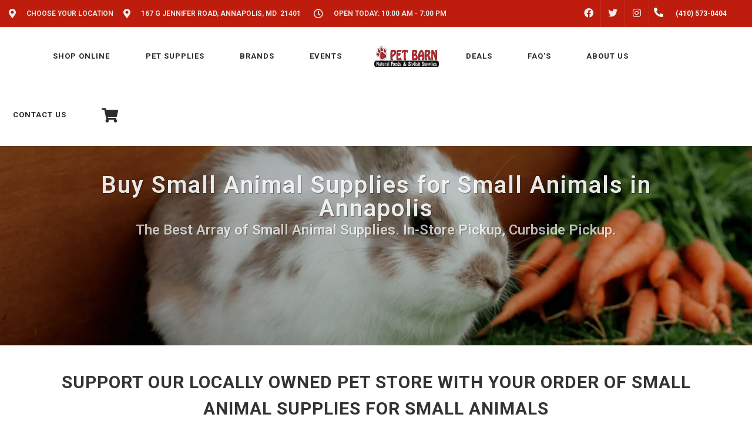

--- FILE ---
content_type: text/html; charset=utf-8
request_url: https://www.google.com/recaptcha/enterprise/anchor?ar=1&k=6LfcAGMpAAAAAL68qM6-xqbJeELRxV4MPPD71y27&co=aHR0cHM6Ly9wZXRiYXJuLm5ldDo0NDM.&hl=en&v=PoyoqOPhxBO7pBk68S4YbpHZ&size=normal&sa=NEWSLETTER&anchor-ms=20000&execute-ms=30000&cb=ssadsqbhqr7r
body_size: 49324
content:
<!DOCTYPE HTML><html dir="ltr" lang="en"><head><meta http-equiv="Content-Type" content="text/html; charset=UTF-8">
<meta http-equiv="X-UA-Compatible" content="IE=edge">
<title>reCAPTCHA</title>
<style type="text/css">
/* cyrillic-ext */
@font-face {
  font-family: 'Roboto';
  font-style: normal;
  font-weight: 400;
  font-stretch: 100%;
  src: url(//fonts.gstatic.com/s/roboto/v48/KFO7CnqEu92Fr1ME7kSn66aGLdTylUAMa3GUBHMdazTgWw.woff2) format('woff2');
  unicode-range: U+0460-052F, U+1C80-1C8A, U+20B4, U+2DE0-2DFF, U+A640-A69F, U+FE2E-FE2F;
}
/* cyrillic */
@font-face {
  font-family: 'Roboto';
  font-style: normal;
  font-weight: 400;
  font-stretch: 100%;
  src: url(//fonts.gstatic.com/s/roboto/v48/KFO7CnqEu92Fr1ME7kSn66aGLdTylUAMa3iUBHMdazTgWw.woff2) format('woff2');
  unicode-range: U+0301, U+0400-045F, U+0490-0491, U+04B0-04B1, U+2116;
}
/* greek-ext */
@font-face {
  font-family: 'Roboto';
  font-style: normal;
  font-weight: 400;
  font-stretch: 100%;
  src: url(//fonts.gstatic.com/s/roboto/v48/KFO7CnqEu92Fr1ME7kSn66aGLdTylUAMa3CUBHMdazTgWw.woff2) format('woff2');
  unicode-range: U+1F00-1FFF;
}
/* greek */
@font-face {
  font-family: 'Roboto';
  font-style: normal;
  font-weight: 400;
  font-stretch: 100%;
  src: url(//fonts.gstatic.com/s/roboto/v48/KFO7CnqEu92Fr1ME7kSn66aGLdTylUAMa3-UBHMdazTgWw.woff2) format('woff2');
  unicode-range: U+0370-0377, U+037A-037F, U+0384-038A, U+038C, U+038E-03A1, U+03A3-03FF;
}
/* math */
@font-face {
  font-family: 'Roboto';
  font-style: normal;
  font-weight: 400;
  font-stretch: 100%;
  src: url(//fonts.gstatic.com/s/roboto/v48/KFO7CnqEu92Fr1ME7kSn66aGLdTylUAMawCUBHMdazTgWw.woff2) format('woff2');
  unicode-range: U+0302-0303, U+0305, U+0307-0308, U+0310, U+0312, U+0315, U+031A, U+0326-0327, U+032C, U+032F-0330, U+0332-0333, U+0338, U+033A, U+0346, U+034D, U+0391-03A1, U+03A3-03A9, U+03B1-03C9, U+03D1, U+03D5-03D6, U+03F0-03F1, U+03F4-03F5, U+2016-2017, U+2034-2038, U+203C, U+2040, U+2043, U+2047, U+2050, U+2057, U+205F, U+2070-2071, U+2074-208E, U+2090-209C, U+20D0-20DC, U+20E1, U+20E5-20EF, U+2100-2112, U+2114-2115, U+2117-2121, U+2123-214F, U+2190, U+2192, U+2194-21AE, U+21B0-21E5, U+21F1-21F2, U+21F4-2211, U+2213-2214, U+2216-22FF, U+2308-230B, U+2310, U+2319, U+231C-2321, U+2336-237A, U+237C, U+2395, U+239B-23B7, U+23D0, U+23DC-23E1, U+2474-2475, U+25AF, U+25B3, U+25B7, U+25BD, U+25C1, U+25CA, U+25CC, U+25FB, U+266D-266F, U+27C0-27FF, U+2900-2AFF, U+2B0E-2B11, U+2B30-2B4C, U+2BFE, U+3030, U+FF5B, U+FF5D, U+1D400-1D7FF, U+1EE00-1EEFF;
}
/* symbols */
@font-face {
  font-family: 'Roboto';
  font-style: normal;
  font-weight: 400;
  font-stretch: 100%;
  src: url(//fonts.gstatic.com/s/roboto/v48/KFO7CnqEu92Fr1ME7kSn66aGLdTylUAMaxKUBHMdazTgWw.woff2) format('woff2');
  unicode-range: U+0001-000C, U+000E-001F, U+007F-009F, U+20DD-20E0, U+20E2-20E4, U+2150-218F, U+2190, U+2192, U+2194-2199, U+21AF, U+21E6-21F0, U+21F3, U+2218-2219, U+2299, U+22C4-22C6, U+2300-243F, U+2440-244A, U+2460-24FF, U+25A0-27BF, U+2800-28FF, U+2921-2922, U+2981, U+29BF, U+29EB, U+2B00-2BFF, U+4DC0-4DFF, U+FFF9-FFFB, U+10140-1018E, U+10190-1019C, U+101A0, U+101D0-101FD, U+102E0-102FB, U+10E60-10E7E, U+1D2C0-1D2D3, U+1D2E0-1D37F, U+1F000-1F0FF, U+1F100-1F1AD, U+1F1E6-1F1FF, U+1F30D-1F30F, U+1F315, U+1F31C, U+1F31E, U+1F320-1F32C, U+1F336, U+1F378, U+1F37D, U+1F382, U+1F393-1F39F, U+1F3A7-1F3A8, U+1F3AC-1F3AF, U+1F3C2, U+1F3C4-1F3C6, U+1F3CA-1F3CE, U+1F3D4-1F3E0, U+1F3ED, U+1F3F1-1F3F3, U+1F3F5-1F3F7, U+1F408, U+1F415, U+1F41F, U+1F426, U+1F43F, U+1F441-1F442, U+1F444, U+1F446-1F449, U+1F44C-1F44E, U+1F453, U+1F46A, U+1F47D, U+1F4A3, U+1F4B0, U+1F4B3, U+1F4B9, U+1F4BB, U+1F4BF, U+1F4C8-1F4CB, U+1F4D6, U+1F4DA, U+1F4DF, U+1F4E3-1F4E6, U+1F4EA-1F4ED, U+1F4F7, U+1F4F9-1F4FB, U+1F4FD-1F4FE, U+1F503, U+1F507-1F50B, U+1F50D, U+1F512-1F513, U+1F53E-1F54A, U+1F54F-1F5FA, U+1F610, U+1F650-1F67F, U+1F687, U+1F68D, U+1F691, U+1F694, U+1F698, U+1F6AD, U+1F6B2, U+1F6B9-1F6BA, U+1F6BC, U+1F6C6-1F6CF, U+1F6D3-1F6D7, U+1F6E0-1F6EA, U+1F6F0-1F6F3, U+1F6F7-1F6FC, U+1F700-1F7FF, U+1F800-1F80B, U+1F810-1F847, U+1F850-1F859, U+1F860-1F887, U+1F890-1F8AD, U+1F8B0-1F8BB, U+1F8C0-1F8C1, U+1F900-1F90B, U+1F93B, U+1F946, U+1F984, U+1F996, U+1F9E9, U+1FA00-1FA6F, U+1FA70-1FA7C, U+1FA80-1FA89, U+1FA8F-1FAC6, U+1FACE-1FADC, U+1FADF-1FAE9, U+1FAF0-1FAF8, U+1FB00-1FBFF;
}
/* vietnamese */
@font-face {
  font-family: 'Roboto';
  font-style: normal;
  font-weight: 400;
  font-stretch: 100%;
  src: url(//fonts.gstatic.com/s/roboto/v48/KFO7CnqEu92Fr1ME7kSn66aGLdTylUAMa3OUBHMdazTgWw.woff2) format('woff2');
  unicode-range: U+0102-0103, U+0110-0111, U+0128-0129, U+0168-0169, U+01A0-01A1, U+01AF-01B0, U+0300-0301, U+0303-0304, U+0308-0309, U+0323, U+0329, U+1EA0-1EF9, U+20AB;
}
/* latin-ext */
@font-face {
  font-family: 'Roboto';
  font-style: normal;
  font-weight: 400;
  font-stretch: 100%;
  src: url(//fonts.gstatic.com/s/roboto/v48/KFO7CnqEu92Fr1ME7kSn66aGLdTylUAMa3KUBHMdazTgWw.woff2) format('woff2');
  unicode-range: U+0100-02BA, U+02BD-02C5, U+02C7-02CC, U+02CE-02D7, U+02DD-02FF, U+0304, U+0308, U+0329, U+1D00-1DBF, U+1E00-1E9F, U+1EF2-1EFF, U+2020, U+20A0-20AB, U+20AD-20C0, U+2113, U+2C60-2C7F, U+A720-A7FF;
}
/* latin */
@font-face {
  font-family: 'Roboto';
  font-style: normal;
  font-weight: 400;
  font-stretch: 100%;
  src: url(//fonts.gstatic.com/s/roboto/v48/KFO7CnqEu92Fr1ME7kSn66aGLdTylUAMa3yUBHMdazQ.woff2) format('woff2');
  unicode-range: U+0000-00FF, U+0131, U+0152-0153, U+02BB-02BC, U+02C6, U+02DA, U+02DC, U+0304, U+0308, U+0329, U+2000-206F, U+20AC, U+2122, U+2191, U+2193, U+2212, U+2215, U+FEFF, U+FFFD;
}
/* cyrillic-ext */
@font-face {
  font-family: 'Roboto';
  font-style: normal;
  font-weight: 500;
  font-stretch: 100%;
  src: url(//fonts.gstatic.com/s/roboto/v48/KFO7CnqEu92Fr1ME7kSn66aGLdTylUAMa3GUBHMdazTgWw.woff2) format('woff2');
  unicode-range: U+0460-052F, U+1C80-1C8A, U+20B4, U+2DE0-2DFF, U+A640-A69F, U+FE2E-FE2F;
}
/* cyrillic */
@font-face {
  font-family: 'Roboto';
  font-style: normal;
  font-weight: 500;
  font-stretch: 100%;
  src: url(//fonts.gstatic.com/s/roboto/v48/KFO7CnqEu92Fr1ME7kSn66aGLdTylUAMa3iUBHMdazTgWw.woff2) format('woff2');
  unicode-range: U+0301, U+0400-045F, U+0490-0491, U+04B0-04B1, U+2116;
}
/* greek-ext */
@font-face {
  font-family: 'Roboto';
  font-style: normal;
  font-weight: 500;
  font-stretch: 100%;
  src: url(//fonts.gstatic.com/s/roboto/v48/KFO7CnqEu92Fr1ME7kSn66aGLdTylUAMa3CUBHMdazTgWw.woff2) format('woff2');
  unicode-range: U+1F00-1FFF;
}
/* greek */
@font-face {
  font-family: 'Roboto';
  font-style: normal;
  font-weight: 500;
  font-stretch: 100%;
  src: url(//fonts.gstatic.com/s/roboto/v48/KFO7CnqEu92Fr1ME7kSn66aGLdTylUAMa3-UBHMdazTgWw.woff2) format('woff2');
  unicode-range: U+0370-0377, U+037A-037F, U+0384-038A, U+038C, U+038E-03A1, U+03A3-03FF;
}
/* math */
@font-face {
  font-family: 'Roboto';
  font-style: normal;
  font-weight: 500;
  font-stretch: 100%;
  src: url(//fonts.gstatic.com/s/roboto/v48/KFO7CnqEu92Fr1ME7kSn66aGLdTylUAMawCUBHMdazTgWw.woff2) format('woff2');
  unicode-range: U+0302-0303, U+0305, U+0307-0308, U+0310, U+0312, U+0315, U+031A, U+0326-0327, U+032C, U+032F-0330, U+0332-0333, U+0338, U+033A, U+0346, U+034D, U+0391-03A1, U+03A3-03A9, U+03B1-03C9, U+03D1, U+03D5-03D6, U+03F0-03F1, U+03F4-03F5, U+2016-2017, U+2034-2038, U+203C, U+2040, U+2043, U+2047, U+2050, U+2057, U+205F, U+2070-2071, U+2074-208E, U+2090-209C, U+20D0-20DC, U+20E1, U+20E5-20EF, U+2100-2112, U+2114-2115, U+2117-2121, U+2123-214F, U+2190, U+2192, U+2194-21AE, U+21B0-21E5, U+21F1-21F2, U+21F4-2211, U+2213-2214, U+2216-22FF, U+2308-230B, U+2310, U+2319, U+231C-2321, U+2336-237A, U+237C, U+2395, U+239B-23B7, U+23D0, U+23DC-23E1, U+2474-2475, U+25AF, U+25B3, U+25B7, U+25BD, U+25C1, U+25CA, U+25CC, U+25FB, U+266D-266F, U+27C0-27FF, U+2900-2AFF, U+2B0E-2B11, U+2B30-2B4C, U+2BFE, U+3030, U+FF5B, U+FF5D, U+1D400-1D7FF, U+1EE00-1EEFF;
}
/* symbols */
@font-face {
  font-family: 'Roboto';
  font-style: normal;
  font-weight: 500;
  font-stretch: 100%;
  src: url(//fonts.gstatic.com/s/roboto/v48/KFO7CnqEu92Fr1ME7kSn66aGLdTylUAMaxKUBHMdazTgWw.woff2) format('woff2');
  unicode-range: U+0001-000C, U+000E-001F, U+007F-009F, U+20DD-20E0, U+20E2-20E4, U+2150-218F, U+2190, U+2192, U+2194-2199, U+21AF, U+21E6-21F0, U+21F3, U+2218-2219, U+2299, U+22C4-22C6, U+2300-243F, U+2440-244A, U+2460-24FF, U+25A0-27BF, U+2800-28FF, U+2921-2922, U+2981, U+29BF, U+29EB, U+2B00-2BFF, U+4DC0-4DFF, U+FFF9-FFFB, U+10140-1018E, U+10190-1019C, U+101A0, U+101D0-101FD, U+102E0-102FB, U+10E60-10E7E, U+1D2C0-1D2D3, U+1D2E0-1D37F, U+1F000-1F0FF, U+1F100-1F1AD, U+1F1E6-1F1FF, U+1F30D-1F30F, U+1F315, U+1F31C, U+1F31E, U+1F320-1F32C, U+1F336, U+1F378, U+1F37D, U+1F382, U+1F393-1F39F, U+1F3A7-1F3A8, U+1F3AC-1F3AF, U+1F3C2, U+1F3C4-1F3C6, U+1F3CA-1F3CE, U+1F3D4-1F3E0, U+1F3ED, U+1F3F1-1F3F3, U+1F3F5-1F3F7, U+1F408, U+1F415, U+1F41F, U+1F426, U+1F43F, U+1F441-1F442, U+1F444, U+1F446-1F449, U+1F44C-1F44E, U+1F453, U+1F46A, U+1F47D, U+1F4A3, U+1F4B0, U+1F4B3, U+1F4B9, U+1F4BB, U+1F4BF, U+1F4C8-1F4CB, U+1F4D6, U+1F4DA, U+1F4DF, U+1F4E3-1F4E6, U+1F4EA-1F4ED, U+1F4F7, U+1F4F9-1F4FB, U+1F4FD-1F4FE, U+1F503, U+1F507-1F50B, U+1F50D, U+1F512-1F513, U+1F53E-1F54A, U+1F54F-1F5FA, U+1F610, U+1F650-1F67F, U+1F687, U+1F68D, U+1F691, U+1F694, U+1F698, U+1F6AD, U+1F6B2, U+1F6B9-1F6BA, U+1F6BC, U+1F6C6-1F6CF, U+1F6D3-1F6D7, U+1F6E0-1F6EA, U+1F6F0-1F6F3, U+1F6F7-1F6FC, U+1F700-1F7FF, U+1F800-1F80B, U+1F810-1F847, U+1F850-1F859, U+1F860-1F887, U+1F890-1F8AD, U+1F8B0-1F8BB, U+1F8C0-1F8C1, U+1F900-1F90B, U+1F93B, U+1F946, U+1F984, U+1F996, U+1F9E9, U+1FA00-1FA6F, U+1FA70-1FA7C, U+1FA80-1FA89, U+1FA8F-1FAC6, U+1FACE-1FADC, U+1FADF-1FAE9, U+1FAF0-1FAF8, U+1FB00-1FBFF;
}
/* vietnamese */
@font-face {
  font-family: 'Roboto';
  font-style: normal;
  font-weight: 500;
  font-stretch: 100%;
  src: url(//fonts.gstatic.com/s/roboto/v48/KFO7CnqEu92Fr1ME7kSn66aGLdTylUAMa3OUBHMdazTgWw.woff2) format('woff2');
  unicode-range: U+0102-0103, U+0110-0111, U+0128-0129, U+0168-0169, U+01A0-01A1, U+01AF-01B0, U+0300-0301, U+0303-0304, U+0308-0309, U+0323, U+0329, U+1EA0-1EF9, U+20AB;
}
/* latin-ext */
@font-face {
  font-family: 'Roboto';
  font-style: normal;
  font-weight: 500;
  font-stretch: 100%;
  src: url(//fonts.gstatic.com/s/roboto/v48/KFO7CnqEu92Fr1ME7kSn66aGLdTylUAMa3KUBHMdazTgWw.woff2) format('woff2');
  unicode-range: U+0100-02BA, U+02BD-02C5, U+02C7-02CC, U+02CE-02D7, U+02DD-02FF, U+0304, U+0308, U+0329, U+1D00-1DBF, U+1E00-1E9F, U+1EF2-1EFF, U+2020, U+20A0-20AB, U+20AD-20C0, U+2113, U+2C60-2C7F, U+A720-A7FF;
}
/* latin */
@font-face {
  font-family: 'Roboto';
  font-style: normal;
  font-weight: 500;
  font-stretch: 100%;
  src: url(//fonts.gstatic.com/s/roboto/v48/KFO7CnqEu92Fr1ME7kSn66aGLdTylUAMa3yUBHMdazQ.woff2) format('woff2');
  unicode-range: U+0000-00FF, U+0131, U+0152-0153, U+02BB-02BC, U+02C6, U+02DA, U+02DC, U+0304, U+0308, U+0329, U+2000-206F, U+20AC, U+2122, U+2191, U+2193, U+2212, U+2215, U+FEFF, U+FFFD;
}
/* cyrillic-ext */
@font-face {
  font-family: 'Roboto';
  font-style: normal;
  font-weight: 900;
  font-stretch: 100%;
  src: url(//fonts.gstatic.com/s/roboto/v48/KFO7CnqEu92Fr1ME7kSn66aGLdTylUAMa3GUBHMdazTgWw.woff2) format('woff2');
  unicode-range: U+0460-052F, U+1C80-1C8A, U+20B4, U+2DE0-2DFF, U+A640-A69F, U+FE2E-FE2F;
}
/* cyrillic */
@font-face {
  font-family: 'Roboto';
  font-style: normal;
  font-weight: 900;
  font-stretch: 100%;
  src: url(//fonts.gstatic.com/s/roboto/v48/KFO7CnqEu92Fr1ME7kSn66aGLdTylUAMa3iUBHMdazTgWw.woff2) format('woff2');
  unicode-range: U+0301, U+0400-045F, U+0490-0491, U+04B0-04B1, U+2116;
}
/* greek-ext */
@font-face {
  font-family: 'Roboto';
  font-style: normal;
  font-weight: 900;
  font-stretch: 100%;
  src: url(//fonts.gstatic.com/s/roboto/v48/KFO7CnqEu92Fr1ME7kSn66aGLdTylUAMa3CUBHMdazTgWw.woff2) format('woff2');
  unicode-range: U+1F00-1FFF;
}
/* greek */
@font-face {
  font-family: 'Roboto';
  font-style: normal;
  font-weight: 900;
  font-stretch: 100%;
  src: url(//fonts.gstatic.com/s/roboto/v48/KFO7CnqEu92Fr1ME7kSn66aGLdTylUAMa3-UBHMdazTgWw.woff2) format('woff2');
  unicode-range: U+0370-0377, U+037A-037F, U+0384-038A, U+038C, U+038E-03A1, U+03A3-03FF;
}
/* math */
@font-face {
  font-family: 'Roboto';
  font-style: normal;
  font-weight: 900;
  font-stretch: 100%;
  src: url(//fonts.gstatic.com/s/roboto/v48/KFO7CnqEu92Fr1ME7kSn66aGLdTylUAMawCUBHMdazTgWw.woff2) format('woff2');
  unicode-range: U+0302-0303, U+0305, U+0307-0308, U+0310, U+0312, U+0315, U+031A, U+0326-0327, U+032C, U+032F-0330, U+0332-0333, U+0338, U+033A, U+0346, U+034D, U+0391-03A1, U+03A3-03A9, U+03B1-03C9, U+03D1, U+03D5-03D6, U+03F0-03F1, U+03F4-03F5, U+2016-2017, U+2034-2038, U+203C, U+2040, U+2043, U+2047, U+2050, U+2057, U+205F, U+2070-2071, U+2074-208E, U+2090-209C, U+20D0-20DC, U+20E1, U+20E5-20EF, U+2100-2112, U+2114-2115, U+2117-2121, U+2123-214F, U+2190, U+2192, U+2194-21AE, U+21B0-21E5, U+21F1-21F2, U+21F4-2211, U+2213-2214, U+2216-22FF, U+2308-230B, U+2310, U+2319, U+231C-2321, U+2336-237A, U+237C, U+2395, U+239B-23B7, U+23D0, U+23DC-23E1, U+2474-2475, U+25AF, U+25B3, U+25B7, U+25BD, U+25C1, U+25CA, U+25CC, U+25FB, U+266D-266F, U+27C0-27FF, U+2900-2AFF, U+2B0E-2B11, U+2B30-2B4C, U+2BFE, U+3030, U+FF5B, U+FF5D, U+1D400-1D7FF, U+1EE00-1EEFF;
}
/* symbols */
@font-face {
  font-family: 'Roboto';
  font-style: normal;
  font-weight: 900;
  font-stretch: 100%;
  src: url(//fonts.gstatic.com/s/roboto/v48/KFO7CnqEu92Fr1ME7kSn66aGLdTylUAMaxKUBHMdazTgWw.woff2) format('woff2');
  unicode-range: U+0001-000C, U+000E-001F, U+007F-009F, U+20DD-20E0, U+20E2-20E4, U+2150-218F, U+2190, U+2192, U+2194-2199, U+21AF, U+21E6-21F0, U+21F3, U+2218-2219, U+2299, U+22C4-22C6, U+2300-243F, U+2440-244A, U+2460-24FF, U+25A0-27BF, U+2800-28FF, U+2921-2922, U+2981, U+29BF, U+29EB, U+2B00-2BFF, U+4DC0-4DFF, U+FFF9-FFFB, U+10140-1018E, U+10190-1019C, U+101A0, U+101D0-101FD, U+102E0-102FB, U+10E60-10E7E, U+1D2C0-1D2D3, U+1D2E0-1D37F, U+1F000-1F0FF, U+1F100-1F1AD, U+1F1E6-1F1FF, U+1F30D-1F30F, U+1F315, U+1F31C, U+1F31E, U+1F320-1F32C, U+1F336, U+1F378, U+1F37D, U+1F382, U+1F393-1F39F, U+1F3A7-1F3A8, U+1F3AC-1F3AF, U+1F3C2, U+1F3C4-1F3C6, U+1F3CA-1F3CE, U+1F3D4-1F3E0, U+1F3ED, U+1F3F1-1F3F3, U+1F3F5-1F3F7, U+1F408, U+1F415, U+1F41F, U+1F426, U+1F43F, U+1F441-1F442, U+1F444, U+1F446-1F449, U+1F44C-1F44E, U+1F453, U+1F46A, U+1F47D, U+1F4A3, U+1F4B0, U+1F4B3, U+1F4B9, U+1F4BB, U+1F4BF, U+1F4C8-1F4CB, U+1F4D6, U+1F4DA, U+1F4DF, U+1F4E3-1F4E6, U+1F4EA-1F4ED, U+1F4F7, U+1F4F9-1F4FB, U+1F4FD-1F4FE, U+1F503, U+1F507-1F50B, U+1F50D, U+1F512-1F513, U+1F53E-1F54A, U+1F54F-1F5FA, U+1F610, U+1F650-1F67F, U+1F687, U+1F68D, U+1F691, U+1F694, U+1F698, U+1F6AD, U+1F6B2, U+1F6B9-1F6BA, U+1F6BC, U+1F6C6-1F6CF, U+1F6D3-1F6D7, U+1F6E0-1F6EA, U+1F6F0-1F6F3, U+1F6F7-1F6FC, U+1F700-1F7FF, U+1F800-1F80B, U+1F810-1F847, U+1F850-1F859, U+1F860-1F887, U+1F890-1F8AD, U+1F8B0-1F8BB, U+1F8C0-1F8C1, U+1F900-1F90B, U+1F93B, U+1F946, U+1F984, U+1F996, U+1F9E9, U+1FA00-1FA6F, U+1FA70-1FA7C, U+1FA80-1FA89, U+1FA8F-1FAC6, U+1FACE-1FADC, U+1FADF-1FAE9, U+1FAF0-1FAF8, U+1FB00-1FBFF;
}
/* vietnamese */
@font-face {
  font-family: 'Roboto';
  font-style: normal;
  font-weight: 900;
  font-stretch: 100%;
  src: url(//fonts.gstatic.com/s/roboto/v48/KFO7CnqEu92Fr1ME7kSn66aGLdTylUAMa3OUBHMdazTgWw.woff2) format('woff2');
  unicode-range: U+0102-0103, U+0110-0111, U+0128-0129, U+0168-0169, U+01A0-01A1, U+01AF-01B0, U+0300-0301, U+0303-0304, U+0308-0309, U+0323, U+0329, U+1EA0-1EF9, U+20AB;
}
/* latin-ext */
@font-face {
  font-family: 'Roboto';
  font-style: normal;
  font-weight: 900;
  font-stretch: 100%;
  src: url(//fonts.gstatic.com/s/roboto/v48/KFO7CnqEu92Fr1ME7kSn66aGLdTylUAMa3KUBHMdazTgWw.woff2) format('woff2');
  unicode-range: U+0100-02BA, U+02BD-02C5, U+02C7-02CC, U+02CE-02D7, U+02DD-02FF, U+0304, U+0308, U+0329, U+1D00-1DBF, U+1E00-1E9F, U+1EF2-1EFF, U+2020, U+20A0-20AB, U+20AD-20C0, U+2113, U+2C60-2C7F, U+A720-A7FF;
}
/* latin */
@font-face {
  font-family: 'Roboto';
  font-style: normal;
  font-weight: 900;
  font-stretch: 100%;
  src: url(//fonts.gstatic.com/s/roboto/v48/KFO7CnqEu92Fr1ME7kSn66aGLdTylUAMa3yUBHMdazQ.woff2) format('woff2');
  unicode-range: U+0000-00FF, U+0131, U+0152-0153, U+02BB-02BC, U+02C6, U+02DA, U+02DC, U+0304, U+0308, U+0329, U+2000-206F, U+20AC, U+2122, U+2191, U+2193, U+2212, U+2215, U+FEFF, U+FFFD;
}

</style>
<link rel="stylesheet" type="text/css" href="https://www.gstatic.com/recaptcha/releases/PoyoqOPhxBO7pBk68S4YbpHZ/styles__ltr.css">
<script nonce="_arUUdF-GW7OCHWiMkP9-g" type="text/javascript">window['__recaptcha_api'] = 'https://www.google.com/recaptcha/enterprise/';</script>
<script type="text/javascript" src="https://www.gstatic.com/recaptcha/releases/PoyoqOPhxBO7pBk68S4YbpHZ/recaptcha__en.js" nonce="_arUUdF-GW7OCHWiMkP9-g">
      
    </script></head>
<body><div id="rc-anchor-alert" class="rc-anchor-alert"></div>
<input type="hidden" id="recaptcha-token" value="[base64]">
<script type="text/javascript" nonce="_arUUdF-GW7OCHWiMkP9-g">
      recaptcha.anchor.Main.init("[\x22ainput\x22,[\x22bgdata\x22,\x22\x22,\[base64]/[base64]/bmV3IFpbdF0obVswXSk6Sz09Mj9uZXcgWlt0XShtWzBdLG1bMV0pOks9PTM/bmV3IFpbdF0obVswXSxtWzFdLG1bMl0pOks9PTQ/[base64]/[base64]/[base64]/[base64]/[base64]/[base64]/[base64]/[base64]/[base64]/[base64]/[base64]/[base64]/[base64]/[base64]\\u003d\\u003d\x22,\[base64]\x22,\[base64]/[base64]/CqEXCi8O2ecKUwq9aQwrDh8OYw6hpw6UEw67CusO/U8K5TRFPTMKQw4PCpMOzwowMasOZw5/Cv8K3Sn1HdcK+w4QhwqAtWMO1w4oMw7UeQcOEw4gpwpNvMsOvwr8/w7nDmDDDvXrCuMK3w6IiwqrDjyjDm1RuQcKMw5twwo3CksK0w4bCjVzDt8KRw69HRAnCk8Onw4DCn13DqcOAwrPDizvCnsKpdMOPaXI4FXfDjxbCgsKxa8KPAsKOfkFNZThsw6Aew6XCpcKFC8O3A8Kzw5xhURllwpVSFy/[base64]/DnFpmw7fCq8KIe1HDmsO3OcKywrcGwrHDmHoOfA82K2bCh1x0BMOpwpMpw6V2wpxmwqbDqsKcw61ebX4rN8Khw4piX8KiYcOqJiDDlH0bw53Cv1HDrMKkVE7DlMOPwqzCrnYbwpLCq8KzX8OMwpPCp30sNArCsMK7w4/ClcKPEjV9dhIYQ8KQw6jCicKgw5bDhH/DlBDDrsOBw6rDulBGb8KRXMOSck9hfsOTwp0Ww4w/d3HDksOubmRRAsKAwpLCpx1Jwq5jIX4+Qh7CgmXCqMKNw7DDhcOBMizDpMKLw6LDisKuAjJ9IGvDqMO9aG/CmjMnwo91w5RzPFvDnsOkw6R+F11XAMK8w45ZEMKuw7RcG1NWEAfDil8EdcOJwqxhw53CrCTCjcO1wqdLdMK6byV/B0EiwqvDvcOKXMOtwovDnQ9jfVjDkEIowqlCw4nCgFpGfjhUwoHCkycWb1ETN8ORJcOnw4k5w4bDswfDvTlRw6rDjx0Cw4XCqio2EcORwpRyw4DDmcO+wpvDs8KuO8Oow7/Cj083w6lgw6ZKOMKtH8Kywrk1bsOjwoojwqQpS8Omw4x5LyLDpcOmwqcSw6oUesKUCsO6wo3CvMO2aQh7WQHCrAjCjHXDi8KDS8K+wpvCscOBRxUFREzCoSYPVB12NcODw6U+wrlke0M/ZcOUwr8AR8Olwop2RcK5w5Enw7fDkjLCvwFII8KjwpXCtcKfw4/DvsK9w5bDr8KUwoPDn8Kbw45owpZjF8O+QcKVw5Vnw6XClRpxC3IMJ8OYBzt6QcOcLCzDiRxhSnt0wpjDm8OOw6/[base64]/[base64]/CmsKdw4DDrMKZwoXCihUGw51bw5zDtjrDicOLPFpaIkI7w6tobsKZw61YRnXDo8KUwo/DuEAFNMKIHsKtw5AIw4M4JsK/GWTDhgYsU8Olw7xlwr4raXxgwrAyYX/CvRrDocKww6NDKsKffGnDtcOMw77DpCDCsMOww5rDucOiRcOnfk7CqsKjw53CkRgfOGrDjm3DoB/DpsKiUHVnRsOTFsOHKX4KKR0Kw4hpSQ/CuWpRQ1NhPsOMdzXCkMOmwrXDkC0/JMOWRwLCjTXDmMKXBU1awrkwHSLCrn4DwqjDoQ7DvsOTeQPDt8Kew6EeJsKsWMOeX0TCthE2wofDvCHCq8KUw4nDrsKLZ3Rxwpl7w4gZE8KfA8OiwoPCgl9jw7LCtClhw5bChF/CplYywrM+a8OOacKRwoY6CD3CjjUFBMKbHEzCoMOKw5FPwrpCw7w8wqbDh8KTw4HCvX7DnVltKcOyZ1xERFzDnW0IwoLCiVDDsMO+B11+w4g8JEVGw5jCjMOoOG/CnVQfesOvLcKfE8KgbsO6wrR2wqTCjjQSOUzDslHDnkLCsFlifMKkw6RgAcOnPkYCwpLDpMK7IVhKbcOBH8KCwo3CihzCixkMOlZVwqbCsXfDlkfDhSxXBhRPw6nCmRHDrsOAw4kow5V6AFx1w7c0PmJubsO+w5M/[base64]/CgDogWjx/BcOHwq0xTcKLwrDDl8KCwobDtjdzw41/UG12SsOdw6XCnUkfRcK5wrDChFZdDUPCvm0SVMOFUsKzSUHCnsO4UMK/wpU9w4DDsS7Dhy5yJkFhEXnDjcOaFkHDg8KSEcKKJ0dbLsKBw45yQMKYw4t+w6LCuD/[base64]/[base64]/DsiFeWsOfwpUpwqLDpsOqLMOPfMOfw4zDssKbV3ZPwrvDi8Kmw5Aww6/[base64]/HcO2w5rDscKCXcOSWcOTZDTChsORGMK1w5F8wohhGzlCccK0wrXDvlbDtknDuXPDusKkwodzwqZwwq/CpVZoCRp3w7NSbhTCtQASYBbCmwvCiklLQzgmA13ClcOEJ8OpWsOOw6/Cn2/[base64]/w7PDm8Kjw7w5f8O3B0nDjw/Dj8KDwpvDpH/DuUnDr8KvwrTCvjfDjj/DixvDgMKuwqrCucOFBMKhw6kBBsK9e8KyF8K5B8K2w68HwrpBw4zDiMK8wpFhDcOww7XDsCcyY8Kgw5FfwqQOw7BOw7RLbsKDD8O0CcOrIBIicCZ9YwPDnC/[base64]/CkRPDpELCqB7CpcKww5YCwoMkw41yam1UaUTCtVozwrIMw5lxw6TDmjPDmxPDsMK8CVpRw7/DssO/[base64]/[base64]/[base64]/[base64]/DiRUkw4EvaMOrZcKyw5/DkE1EwqZbdgrDhcKlwqnDoB7DqcOtwo0Kw7Q4IwzCkn0+LgDCiFDDp8K1J8OscMK4woDCiMKhwoJMNcKfwoR4RhfDrcKOO1fCh2FiN2bDqsObw4vDjMO9wp1/wpPCtMKewqRuwrpRwrMGw5HDr39Nw5sWwrk3w5wlOsK9aMKHRMK+w7YFRMO7wpFBDMO9w6Mfwpxpwpkaw6fCvsOdDcOhw4rCqxUPwphYw7Q1a1Vww4nDj8KWwoHCowHCn8OdZMKBw4c5dMOsw755AEfCtsO5w5vCrwrCpcOBKcOGwo/CvE7Cl8KLwooJwrXDqQ95RlArcMO9wqocwpXCkcKwasKewrvCn8K+wqXCnMKQKTgOE8KVLsKeawcZJHfDsTRwwq1KTFjDm8O7NcOMeMOYwrFZwo3DoThDw7TDkMKNYsOTdyLDtsKHw6JLSVTDj8Kne0skwo8uUMKcw6Afw67CrT/CpTLDmDHDjsOgHcKDwpvDpHvDtcKLw6jClHZnP8OFP8Knw7jCgm7DjcKrOsKow6HDkcOif1BTwpPChlvDggjCtEg/[base64]/DvANeDMOcGhTClsKbZDbDqsOdZMKRw6JPwpDDujbDmV3CswHCizvCv2XDusKuEgcJw7VYw4UqLcKaY8KrKQMMZzDCnTjCkjXDlkXCv1vDrsKBw4JKwr3CkMOuMA3DrWnCt8KkD3fCpmrCrMOuw5UzGcOCLWFjwoDChl3Dn0/DkMKMQMOvwovCpTEAY0jCljfCmX/Cji8FRzHCnsK2wqwSw4vDu8OrfAjDoQN1HFHDpcOOwrfDg0rCpsO7HDbDlMKRMm5MwpYRw77CrsOPZELCqMK0LDcqAsK/[base64]/[base64]/Cp045w4ppwo7DlsKQwoTDpcOBCBpxwqwcQMK2bFkrKFnDlW9ZbVVxwrAZOlxLQ1AgVVhJJjIZw6w5OlvCtcO5ZcOHwqbCtSDDk8O+AMO2OCxzwr7DlMOEZxNUw6NtR8OLwrLCsR3DlcOXbBbCicOKw6bDhsOawoI1wrzClsKbdlQ0wp/Ct0jCl1jCkmsnFCM7FF5pwprCqcK2wr4+w6zDsMKKQ1PCvsKzaA3DqEnDpDjCoDkWwrxpw7fClBQww4/CgxUVCXrCgXUmVXPDqAQmw6HCsMOQMcOswo7DscKVY8K3KMKXw44mw71AwqLDmSXCggRMwpPCjicYw6vCmzbCnsOxFcO5OW5ELcK5ER8awqnChMO4w5tZf8KAUEbCuB3DvmrCrsK3H1VJb8Knw6XCtC/[base64]/Dj8KOJQzDjlEOcTjCvRkLAjgUWEjDgUBqwrIowoE/WQNwwq1IAMOvYsKSd8KJwrfCt8K1w7zDuULCtG13w7FWwq8uLhHDh0rCuVNyG8OOw5lxQUfCr8O7X8KeEMKWe8OpHsOWw5fDoVHDskrDmjcxKsKEaMKaasOyw6QpeD94wqlHQWARcsO/[base64]/CokfCjjrCssKAZAEWwoHCrW4Ww6/CqgsJUnbDt8OXwq4Jwo7CkcO9woQhwqg0AMOXwpzCuhLCgsOawobCo8O3w79rw5YVVB3CmEpCwqxwwopeOR/DhDUhPMKoUwgRRC7DiMKLwqbCmlrCtMOXwqJFEsK3ZsKMwqIUw5XDqsOfYsKVw4sDw4k+w7RxdWbDgjJHw5QkwpUswr3DnsO8N8OuwrHDpC0Fw4wNW8OaaA3Cng9mw7wwKmNCw4rCjHN9RcOjQsObecKlLcKlb0zChgfDgcOMP8OWPE/[base64]/wqdyw5PDiy3CisK7QDIgw71HwqTDv8KEw7XCqsK9wrwtwovDhMKDw6XDtcKEwo3DuwHDkHZhNRYCw7bDlcO/wq9BSHg+AT3DuC1HMMKbw5dhw5zDtsOYwrTCusOSw5FAw5IRF8OTwrc0w7FZC8OWwprCpHnCt8OSw4fDsMOgEcKXV8OCwphHLMOjT8OLXVnDi8K/w7bDvm7CocKzwrQZwqDCpcKWwofCrFcqwqPDm8OeHcObRsOpBsOYH8O4w6F8wrHCv8Oowp3CiMO7w5nDv8OLaMKCw4ktw6V/FsKMw6MowozDlB8wT0sRw6VcwrtRPQd5cMOqwrPCpcKYw57DlwPDugQ1CsOZI8OdVsKowq3Cu8OeXznDmGhJFTXDu8OKE8OBOiQrfsOyPXTDr8OeI8KcwrDCrsOgG8Ktw7XDu07DkSrCqGnCjcO/w6zCh8KVE2dPA1hqN0nCgsOmw5nCt8KKwrrDm8OdRMK7PWxvK18fwr4DUcOmAhzDr8Kfwqhvw6/Cm1wDwqHCq8K/wpvCoDjDlsKhw4vDjcOqwqBkwoxgKsKrwpLDj8KmF8Oia8OswqnCosOSAn/[base64]/DvMOpLXLCkMOTwr5vDMKJwrfDnMOqZ8OxZ8KVwqrCusKmwpDDhTRvw7XCi8KDQ8KaRcO5WcKZf0PCtTrCscOED8OCQTATwos8woHCvUfCo2UBJ8OrEGTCoA8KwrwSUHbDhSDDsVPCs0rDnsO5w5nDu8OBwrXCoh7Ds3LDr8OMwrB/O8K2w59ow7bCtUtSw5xVBS3CoFrDgsKQwoYqFkTCkgDDs8KhYnvDlm0YLH0jwr8HFcOHw6DCoMOoPcKbHyZ4UAclwoMUw7bCo8OWJVZsRcK1w4oMw4l0TnEHJ1HDtsKObCpMchbDh8OBw7rDtW3DvcOxVhZoBy/Dl8KmIBjCgcKrw4jDvBnCsiYmfsO1w61lw5XDjRoKwpTCnW5TJ8OGw5dfw6Uaw50mO8OAdsKmPcKyVsKywr5Zwqctw4AeAsOCMMO7OcOEw4HCjMOxwo7DvgMIwrnDvlsuAsOtWcK7ZsKNTcOjBDppB8Ouw4zDicOGw43CpsKBfVhjXsKpAFZ/[base64]/dMOsYSTCh8K4OAbCsHDDpi9iRsO/RUvDpWnCryXCq37CtEnClWgjccKRVsK8wq/[base64]/wrMMw4JQHMK0wpVyw6IDwpllVcONCAdtXsOqw6YVwrnDo8OwwpMCw7HDuiXDghzCgsONImNPJcOkZcOvYlUUw6V5wpJzwoo5wq1qwoLCrC/CgsOzBcKXw50bwpTDocK1UcKcwrrDoVR9SyzDlD/CncKqCMKvEcOTFBxjw7YywozDpGUEwp/DnmJ2SMO+dFXCt8OsdsOPZHQUM8OGw50bw4I9w6DChQ/DsBxAw7g5f3LCrMOJw7rDlMK2wqEbaQgAw4oqwrDDjsOMw5IHwp4gwqjCrGYgw4hCw7dYwpMQw41Dw6zCqsKbNFHCoVhdwr4sdy8bwqvCusOTQMKYN2LCssKta8KDwrHDtMOEK8KOw6bCqcOCwo8/w7o7LsKiw4gWw7cvTUt8Qyl3GcKxYkTDpsKVZsO7LcKww5MLw6Mqc190ZMOLw5HDniUUe8KCw7vCqMKfwr7DiCdvwr7Cp0QQwrsSw7QFwqnDjsO1w60PK8KrYFkLeETCkTFKwpBcAFg3w4TClsK2wo3CmVcZwo/[base64]/wod8w45zTkHCm3IcfVhnQwXCkHsQRw/DmyDDm2dDw4bDozN+w5HCk8K0eFNwwpDClMKdw6RWw4FDw7koXsOiwqnCjy3DgXzCuXFFw7LDkm7Dj8KQwqoUwqluYcK9wqzCt8OzwptwwpgEw5jDhDXCsRtJGg7CksOFw7rCjcKbNcKZw77DvX/Dj8OdbsKCEHIvw5fCo8OvElALQ8OFWys2wr8hwqglwoEZScOcCw3DssKJw4JNQ8KYZzNgw4MPwrXCgSVtU8OwUErCgsKlGgXCgMOSPAlOwqNkw6QFYcKVw5rCvsOBDsOyXwk1w5zDs8Oew7kNGcKGwr4gw4LDsgJPRcO7Ww/DkcOjUQnDjC3ChQnCpMK7wp/CjcKoShDCn8OsKyUwwrkCPRhbw78vS0TCnTzDqT0jG8OsXMKXw4DCg1/Du8O4w4vDjlTDjWHDq0TCkcKkw44qw4hGAkg7O8KUwq/[base64]/[base64]/Dv8Kjw40vD21gwqVFw4txU8OFKcO5w6oHaWkhfQ/[base64]/[base64]/worChcOBYsKQMsOXdkQswr89w5tyOF7CpE3Crk3CisOLw7ldSMOeVW4UwrQGI8OQGygqw57ChsKmw4nChcKWw5EvYcO7w6/DgyLCk8OhYMOybDHCrcOqLCLCtcKcwr1/wq7ClcONw4MQNCTDjsKjTjwUw5nCnQpnw6XDkh95TFI5w619wrhMdsOUXHDCm3vCkMOgwovCghtKwqvDocK9wpvCnsOzTMKiU3TCo8KFwr/[base64]/CvsKYw5/CgSc5w4DDuMKIciXDi8OJw6jCqsKEURUXwqnChw0THAkLw4DDocOPwonCtFllLHTDkgDDisKHMsKAHmYjwrPDrMK1EcK1wpthw79ew7PCiUfCiWITJjnDnsKGJMKhw5Avw7fCslXDtWI9w4rCin/CvMOaBl1uGQ5dY0jDkl0mwrHDh1vCqcOhw7XDojrDmsO4bMKDwoDCgcOuZMOXKB/DjCQzYMOKTF7DosOVTcKMNMKsw6rCqsKswrgWwrLCo03CpRJ2WnZMU2HDj0PDhsOLWMOAwr7CscK2wqbDjsO0woJ1S3YFIxQHbVUhfcO4wqHChz/[base64]/DpMK2TiTCmMKTcsKfMsORwqlVLcKgUmkWw4nDpSvDqV8iw7sQWDZlw7txw5jDvV/[base64]/Ds3fCgEcKAcOHE8K0wpPDog7DjiTDi8K3wq8+wrZ8BcOnwoALw7s+fcKxwqcULMOEf3ZYMMOQKsOkUTxhw5oywrbCpcOqw6RrwqvCoirDqgNpUhPCizTChMK4w6hlw5/[base64]/DgTplwoHCjsOIeEJ5wo9Kwrc4w6V5wp9+d8Opw4t1c1YVI1nCiXgSOlkGworDkXJoNBvCnyfDpMK6GcOjTkvCnGdwLcO1wqjCrigww7bClTTClcOBXcKnbyAiWcKTw6oUw6YdU8O2U8ONIgfDrsK/YGYtwpLCu0dJFsOiw6bDnMKPw4jDhcKCw494w7A/[base64]/Ym4NwqbDuwwAw7LDn8Ouw4AWXnxowqrCm8OgaXXCmsODHsK5Kw/CqEccJS3Dm8OQNnFYYcOuEHXDnsO2IcKrYVDDungvworDnsOPDMKVwqPDvAjCsMKsS0nClkJGw7hnwqlnwoRcdcOfNlwVch0Aw4I4ImnDvcKOYMO/wrfDusKQwoUSORDDjQLDj1t8YC3Dj8OGOsKCwq8pTMKeDsKDbcK0wrYxcz0/WBzCg8Kfw5oowpXCrMKPw4YNwq95woBnFMKzw4EQA8K5w5IVV27DlEJkcwXCjwTDliQKw5rCvyvDpcKww7zCnSAeZcKQc2A/fMOSAcO4woXDrsOmw4wyw4LCtcOvcG/DrEMBwqDDmnR1UcKOwpNUworChiXCpXgGdiUXwqLDn8OMw7t2wrdgw7nDusKuFgrDg8KlwpwVwp8pG8OPY1HCr8O5w6LDt8Oew7/Doz8Vw5XDr0YbwoA0AwfCi8OHdh1sAX0aYMOWF8O6JGwjIsKWw4PCpGN0wo9/[base64]/NcKGw4Mbe2Urw4vDmFfCrsKkwrrCvxfCul7DrQpDw4nCl8ODwokLVMKXw7LDtxvDuMOLLCjDnMOUwrYMcT5CMcKyYEV4w60IUsOswqnDv8K7EcK7wovDlsOIwpLDgRlAwoE0wqgrw53DucOyQkXDh3rCtcKwTwU+wrwwwodcPsKTcTkawovDucO/[base64]/DisKNw47CocKwOx7CtMKdB8KJw7kGPHtdPBbCosOIw6nDhMKnw4HDiHFfG3pZaSPCscKyQcOGesKnw6TDlcO2wqZDVMKBY8KIw6vCmcOAw5XDh3kLBcKPBDcnPsKpw70XZMKbTsK4w5/Cr8OjQj55E0DDi8OHQMK1JWEyU2PDusOwEGBQJnoWwoVnw7QGGcKOwrlIw7/CsgJEd27ClsK+w549wpUdJwUwwpPDosKfNMKfTR3ClsKHw5PDg8KCw6XDgMKUwoXCoCPDk8K7wpshwoTCp8KnC0bChA5/[base64]/DqGfCrsKYwqfCgsK8woRUSHfCgEBhwoQ6HcO9w5jCnVJ3WFXCn8KcI8OoNwshw4vCl3rCi3Jtwq1qw7/[base64]/Cu8KwNgFFwqbDj0LCnsOYw7/DvcK3IzYOacOMwrXCgDrDn8KqLmFrw7EMwpzDuQTDmy5aJ8Olw4/CqcOnD2XDnsKtTC3DssOeTijCg8OUSUjCvW40NcKWdcOEwpnCrsKJwpvCtXXDpMKJwplIXcOQwqFPwpTCk1DCsCnDssKxGjnCvwLCjMOsL0/[base64]/[base64]/[base64]/w7pqwrHDrUfCvijDnsKTUCnCqsOVYl3DrsKqPUHDrMOCSFFHZDZGwqjDpA82wpU6w7VKw7UFw6JkaCfChkoMCsOlw4nCrMOPRsKZDgrDhHMYw5UGworCgMOYYxhdw7/DpsKQJGLDg8Krw4LCpyrDqcK4wpoEFcK+w5dJUQnDmMKxwofDuhHClRTDk8OoHFHCgcOaDHDCucOgw7gRw4/DnTB6wpTDqkbDmD/ChMOjw4LDs30Bw5PDq8KYwonDpXPCvsO3wr3DgsOPbsKrPA4OEcOFWhYGG3Qaw61vw6/DtxvCg1zDmMKLFRvDhw/CkMObK8KewpPCu8KqwrUPw6jDlV3Cm2EXZkUAw6PDoB/Dk8Ovw7nCjMKUasOSw4UPJyAWw4YuDEIHBgJ3QsOSEyDCpsKneA1fwoYPw5nCnsKYfcK4RADCpQ0fw4UpJHrCsF0DBcOcwqnDlzTCpF0rB8OGSCQswpDDlUNfw4AwFcOvwoTCr8O1ecO/[base64]/fsKGe8KyJ3HCpyrCqsOhRFEma1dcwoQHQ3BDw7fCmArCmT/DuAnCmDZfF8OCQUsrw59rwqrDo8Kqw7jDo8KyRzRww77DpRtgw5EJdgJWTyHCsRXClVnDqsO+w7IIw6bDlsKAw6dmJEoXSMOpw5nCqgTDjyLChcOqMcKnwqXCq3LDpsKmDcKlwp8SNgB/IsOkw6pQdTDDtsO6BMKow4HDvjYOXTjCpgArwqIaw7XDrQzCpx4ywo/DqsKTwpYywrHCuVU5JcOUe15Hwpx5HcOnYSTCnsOUfS7DoEERwrxgYMKBDMO1w61OXcKscA7DpnpWwpAJwp5sdndIXsKbSsKFwrFta8KYT8OHW0N7wqLDtDTDtcK9wqhAFH8JQBE5w5jCjcOTw6vCpcK3cWbDrzJ2N8OMwpEWWMOcwrbCvhQSw7/CqsKgNQx9woche8O3FMKbwrQQHlXDtGxgU8OxHiDCgMKhIMKtHFXCjnXDr8K0SQoJw6F+wpPCoAHCvTzCoBrCisOTwqjCiMKQLcOdw7FiCsOzw4I3w6loVcOMMC/CjyAnwqvDiMKlw4fDkE3CklDCrDdCFcOrZsKvDi/DksOPw6E3w7oqd2/[base64]/aiDDusONw5LCmcKJwq4TNcKjw4TDkgoeN8KowpwFalNkcsOSwpFrGTJrwowAwrJRwp/[base64]/DmcKfCUDDlsKVYkMUBsO3MMOmIVHCv8KHw5Fqw5LCncOmw43Diy9zY8KhP8KfwovCg8KjAxfCnTt8w47Do8KawoDDkcKOwq8Bw4wZwqbDtMOdw6/Ci8KrFcKyXBzDisKDKcKiekDDlcKcI0HCiMOnbWvDmsKNRcOjTMOhwpgFw7g2wpZ2wp/DjRzCtsOpcsKTw53DtDXDgix6KyTCq3c8XF/DhgTCsWbDshPDnMK9w49Bw7PCiMOWwqgPw7kpdmwhw4wJFsOuLsOCJMKEw54ew5pOw6bCi0DCt8KPbMKYwq3Co8O3w645Qm7CtGLChMOowpvDlx8zUD5Vwqt4E8Kdw5ZnSMOgwoZJwrB3D8OdNStRwpvDqcOEE8OQw6lFST/CmBzCp0XCp1cpSwzDr17DncOOc3ZCw5Miwr/CmEM3aQkBbsKuPzzCuMOaPMOcw4tHXsOrw7IDw5TDicKPw4Miw5Afw6cBesK8w4NsNGLDtn5Hwq4Ww7/ChcOUFSM7XsOlCTjCn2rCvVpvMQxEw4NTwr/DmTbCpj7DtB5dwpHCq3nDnTIdwpMLwpPDiRnDqMOhwrMbAndCbcKlw7PCp8OUw4rDtsOWwrnCkjk5bsOgw7Qjw73CsMKoclBew7LClH4nOMOrw5nCk8OAecO0wqIedsOKEMKYdDVWw7AHDsOcwoHDri/[base64]/[base64]/DkMO9aAzCvQHDliTDhMKYU8KpYMOVB8K3wqx0NcO5w7/CiMOxRyHCjS4vwprCiVE6wpV/w5DDrcKFw4kqKsOIwqLDm0LDuFbDm8KPNRt9ecKow4/DtMKBSjFJw5DClsKMwpV6N8Oxw6jDuE9jw7zDn1QNwrfDlTI7wrBZPcKdwrM5w59KVsOhOEfCqzBhfsKaworCl8OBw4fCjcOPw5UxERPCqMO+w6rClR9UJ8Orw5ZZEMOlw4RDFMOCw5/DlhZEw6kwworCrw1sXcOqwq3DgMOWI8KNwpzDvsKoUsOMwojCvwUCQyskczTCncOZw4JJEMOkKjNVw6rDsUrDmz7DglkhR8K6w5JZdMKhwo0/[base64]/wpXCncKUKRLDkFTDqDduZxzDvMOJwrsiRB1Vw5HCmH9+wq/DncKzAsKFwqARwqorw6FMwqkKwqvDskjDoVjDqQHCvRzCkwkqGsOhNMOQa2fCsX7DmAY7e8OKwo7CncK9w58aYsO6QcOtw6PCrsK4CnDDq8OLwpAvwotKw7zCl8OwSW7DlcO7K8Oywp3Dh8KbwoIOw6ElLR3Cg8KCRW7Dmw/ChQxoZ0JDIMOrw7fCqBJPaWXCvMKEE8KOZcOXJzYvFksyDgTCjVvDi8Kow7zCgMKIwq9HwqfChADChV7DojrCl8OCwprCsMOswr1twqQ8IGZzKkUMw4HDqQXCoCTCqxrDo8KUPHs/AXZJw50jwqR+TsKPw5xiPUnCi8KswpTCnMKMNsKGcMKUw6nDiMKKwqHDj2zCm8OVw5PCicK7AVJrwpvClsK3wonDpAZew63Dg8KRw5bCryMuw6lHf8KUUjzCusOjw7MgAcOHAEHDvlt9JWRdPcKIw4Zscg/Dr0bCmD5IEFl+RxbDtsOgwqrCk1rCpAIURi9jw78JNm4pwobDgMKqwoFgwqtaw6jDlsOnwpgiw45BwpPDtzTDqRvCpsOXw7TDojfCgDnDh8Kfw4JwwolDwrQEL8OSwrLCsyQkRcOxw4U8VcK8GsO3acO6eTFpaMKwN8ODbQwBRm5sw5Fqw4fDvyg3ccO5JEIVw6J/M1zCqT/DgMOxwroKwp3CvMKwwqPDm2TDgGY/wpk1T8O4w4Jrw5vCnsKcH8KPw6TDoCUAw4xJPMKQw4t9YFxMwrHCucKtMsKew5waZ3/CgMOCc8Otw7TDvMOlw6hdA8OKwqPCpsKbdMK6Wh3DpcOrwqHCrz3DjyfCvcKhwr/CoMOgWMOGwpXCusOQbybCj2bDsXTDscO1woEewoTDkSwHw7dfwrJKEsKDwpTCogrDucKNJsOcNDheHcKQByvCvcOPEQh6KMKeDMKEw4xcw47CqBRsL8OCwqgwShbDoMK8w4fDkcK7wr51w5jCkUQ+aMKGw5FyUy3DsMKgSMKxw6DCr8OnRcOpY8Kzwo5KUUoXwo/Dii4zV8OFwo7CqzgWXMK2wrRkwqwIGSg2wp0vDzE6w75wwoo/DQRLw4zCv8O6wrkJw7tOBiHDqcO+AwrDgcKsAcOdwobCgRcPXcO/[base64]/DsxxYwrHCkxbDhsKrE0bCtl/DjhzClxp/CsKyGF7DiwxEwptow497wrbDqWYgwpFewrHDjMKew4dLwoXDlsK3EhJjKcKxVMO1M8KmwqDCtRDCkTnCmQczwrnCv03DgEUlTcKQw57CssKkw7/CucOKw4TCpcKZSsKqwoPDsH/DgBzDocOQfMKNNsKFGQgvw5bDsXTDiMO2CMOgSMOEFXYJSsOTGcKwXATCjjd9UcOrw73Dl8OMw5fCg0E6w7E1w44pw7F3wp3CrWXDmBE5wojCmSfCmcKtWRY/wp5Fw6IywrVSTMKFwpoMMsKWwoHCkcKpbMKEcHRdw63CtMKtHxtULEvCucKTw7zDmCDCjzLCm8KYehTDocOIwrLCih0aM8Oiw7AkUVEffcOpwrHDsBPDsV0Ewo4RQMKqVSRvwp/DvsKVY2M5XyDCtsKSD1rCkS/[base64]/DtcKDRcOOccOTwqfCl2bDoAxhw7vDi3bCncK7wr4kTMKGw79KwpcWwr7Dt8OFw6rDjMKCGsOCMAoHQ8KOOUokacKhw7XDhw/CjcOJwp3CsMObFBTCmgkQfMOxLgXCt8OJJ8OtZl7CosO0dcObAsKYwpPDuARHw7obwprDmMOSw4tzeirDk8O/[base64]/Dn8KswoFoT1FrDcKHF8KWwoUWG8OJJsOSPsO1w4/Dv2HChnTDvsOMwrXChcKZwrx9Y8OUwrPDk1oJCBzCrR0Xw7Ydwpogwo7CrFHCssOZw5/[base64]/GsK2wpvDrcOIEXXCrsKrYAETw5hjDBzCisOaWsKiwp/Dq8KLw7fDiCkpw57CncKswqkJwrnCojjCmMKZwpfCusKewo8+GTzCmEwsdsOGdMK1eMKkEsOfbMOSwoNtIArDnMKsXsOUcm9nK8K/w4ITwqfCj8KPwqQjw6nDo8K4w6jDuG8vfQJIYgpnOWrDl8OJw5LCnsOISgkHBhnCpsOFL25iwrp0cmJAwqQleBltA8KIw4zCvQkDVsOpY8ObYsK+wo5bw6nCvDBdw4TDpMOaPMKPX8KVfcO5w4MqdWPCv3/[base64]/DsGRKwrFBZ8K+woTCl8KlPcKgOzDCkVY7UFfCr8O7PGTDm2jDu8K5wq3Di8Ktw6RBVDnDklzCuk1EwoM9csOaK8KqCB3DlMKGwoxZwrM9eRbCpWXCusO/Hj1NQgkdJg7CkcKjwox6wonChMKow58dPwtwAQMVIMOiBcOFwp5Ec8Kmw7lKwqNFw7rDpB/DugzCvMK7SXw7w6rCri10w6fDnsKew6ITw69aHsKlwqEnKMKlw6Icw43DrcOMWcKJwpHDn8OVGcKkD8KlXsOqNyfChAHDmDhqw4nCuzJBCUXCoMKYd8OmwpZ+w68TK8O5wovDkMOlfgfCuHRww7fDiWrDmn0pw7dRw7TCmQwFTzlgw7rDkkVXw4HDp8Klw5IUwrI2w4/Cu8KURCsYEFnCmEFoWsKEFsK4fAnCt8OdSAlIw5nCjsKJw6/CvXjDnsKiVHwIwqhNw4DDv3rDtsKhwoDChcKtwo7CvcKQw7Vxe8KPL3tvw4Q7e1JUw70jwpjCt8OCw5NNCMKLccOTBMKLEknCkBfDkhN9w6XCtsOtazg/WGLDkCQnB2fCtcKDaUXDmwvDvXXCgVoBw6RgSj3Cu8O4WsKPw7bCpcKpw7/CjXN8D8KgGWLDt8K3w4zDjB/CqirDlcKhS8O0FsKzw7Zqw7zChR9GRW1lw6I4wplMDXkjTFZhwpEXw6Bcw4vDnFgUWkbCh8Krw61ew5cew5LCj8KAwrrDiMK8UcOSaitvw715wrE2wqIAw6c3w5jDhwbCrH/[base64]/CvVcYw6rCiBPDnRdlwo8fw64JRjswDQzDrh/DqMOwAMOhcxnDv8KYw6lhIzBNw7HClMKlQmbDpgl5w5PDtcKiw4jDkcKtfsOQe0l0GhNzwrpfwqVew5UqwpDCjVvCoGfDsAMuw4rDnXp/w4JlbU99w5rCvi/DrMKlVRhrDXDCkWPCrcKiGkTCv8OMwod7KRcRw64Qb8KrNMKBwq9WwqwDU8OkY8Kmw4pHwr/CjxHCnMK8wqYZSsO1w5oIZWHCj1lsHsKud8O0CMO+X8KRT0nDhzvDjXbClmLDsBLDkMOww5BvwqZUwqzCpcODwrrDl1t6wpcYPMKMw5/DpMKvw43DmBQZc8OdXsKww5ppKzvDocOuwrA9LcODesONPGXDisKFw5w7Dk4TXzXCmSPDosKhBR/DtEBAw4LClxrDvBHDiMKxE0LDvDzCjMOlThtHwoAPw6cxXsKaSghcw4/Cg1nCr8OZPFXCrwnCsDJHw6rDl2DCgcKlwqfCrDlFQcKNV8K1w5JfRMKvw40TXcKMwrLCiihXVQ4tLF7DsxVFwoovZlobfxk8w7YOwrvDtUBSJ8OaYgvDjjzCsW7DqcKWdsOlw6pDBSEKwqANYl09FsO/VGkOwrfDpTF6wqFHVsKTDyYGN8Ohw4PCncOOw4PDiMO/QsO2wrZbRcKTwovDq8Olw4rDn0c8eBrDsxouwp/Cl0HDoxsBwqMDI8OJwq7DlsO+w6nCisOvAWfChAwfw7vDlcOPIcOlwrMxw5rDnAfDrSnDm1HCqnxYdsO0axnDvwFEw7jDuUYZwp5+w6EfEVnDtsOZUcK4W8KbC8OyXMK3McO+Vi0PFsKYEcKzRF1pw6XCnwLCiHXCoyDChVfDvWhnw6MJHcOSVCI/wrjDoA5bK0HCoHcYwrHChS/DssOow6jCn2ZQw4PCoRAFwpvCgMOvwoXDi8O2Om3ChcK7Njg2wrYqwq0YwrvDi0TDr3vDiWVRB8Kkw40LbMKDwrQlXH3Dm8OQEClhbsKswovDoifDsDpMAl9XwpfCvcOaWMKdw4QzwoUFwqtew5M/e8KEw5HCqMOSPDzCtsK8wqbCmsOlbGTCuMKJw6XClFbDgnnDgcOmSQYLTMKZwo9ow7rDs3vDscORCcKKe0HDuHzDosO5PsOkBHoIw7o3YMOJwrYjVcO/HAJww5jCo8KQwr0Gw7QbambDuH4hwqXDiMOBwq7DosOewpldGGDClcKoMWwpwrPDl8KUIRwVM8OgwrTChTLDr8KYQWYowo/CoMOjFcOyQ1LCqMOrw6DCmsKRw4/DoyRXw7t5UjYOw5xHfFM1WV/DjcOuP3PCqRTCp2fDlsKYDmfCucO9EgjCoGDCoV5YOMO9wo7Cu3fDokM/GkjDpWfDtcKxwpwbGUQqUMONGsKrwpzCu8KNDRfDmRbDt8O8M8OSwr7CgsKYWEDCk3nDpytvwqDCjcOcPsO2ORY4f0bCncKFJcOACcK8EFHCjcKdNcK/a2jDsD3Dg8KwG8KiwoZ3wo3Cs8Oxw5LDrB4+IHXDr0M2wq7CuMKOMMK7wqzDj0/[base64]/CtcK5wr3CsmMXAlIaw4TCuhvCjXozw400NS4Gwog4cMOBwphxwpPCjMK2NsKlBmBjOFjCucOSchhfDcO3wr10J8KNw4vCiFFmdcKCIMKOw6HDuEjCv8ObwpBeWsOOw47DhhxWwqnCt8OtwpkJPSAHL8O6LgbCqHQwwrM1w6/CvCXDngLDpcK9w7oBwqvCpHHChcKPw4PCug/Di8ORT8O4w5cXfSzCrsK3YxI1wqFNwpbChMKMw4/DnsO4T8Kew4NbRhLClcO/S8KCTsO3asOXwprCnjbCtMKLwrTCgWlea286w4cTawHCqcOzCSlqB3kcw6RDwq/Di8O8Nm7CqcOPCELDisOaw5bCiH3CjcOrcsKZccOrwqIUwqZ2w7PDrHvDoUXCkcKKwqR9QkUqJsKtwrHCg37DqcKqXxHDu39twoHCpsO8w5UFw7/CpMKQwoTDsyzCi1ZlVzzChwMZUsOUeMO3wqAPU8OQFcO1O094w4DCrsOuPRfCrcONw6MpFW/CpMOMw6JVw5ZwDcO2WsKJEw/Ch3NHM8KHwrbDqxN/D8OWEsOkwrIUTMOrwp0PGGxSwr4wBm7CmsOUw5xHOwjDlkJVJBPDrGoEFsO/[base64]/Dl8OGwqnCj8KIw5BuHiwmLWBzUFrChBvDv8OWwrfDqcKYY8KGw6goGTnCnkcCQzzDo3ZrSMK8EcKCOT7CvF3DsBbCt1vDg13CisKPCHRfw5XDqcOtD13Ct8KDR8O4wr9Gw6vDtMOiwp3CrcOQw6/DiMOeUsOJUH/DtMOEVUgr\x22],null,[\x22conf\x22,null,\x226LfcAGMpAAAAAL68qM6-xqbJeELRxV4MPPD71y27\x22,0,null,null,null,1,[21,125,63,73,95,87,41,43,42,83,102,105,109,121],[1017145,333],0,null,null,null,null,0,null,0,1,700,1,null,0,\[base64]/76lBhnEnQkZnOKMAhk\\u003d\x22,0,0,null,null,1,null,0,0,null,null,null,0],\x22https://petbarn.net:443\x22,null,[1,1,1],null,null,null,0,3600,[\x22https://www.google.com/intl/en/policies/privacy/\x22,\x22https://www.google.com/intl/en/policies/terms/\x22],\x22zV62F4Q/qmBbWqZ5t16hzUBMZZNK9LVJKW6odYvK8Xs\\u003d\x22,0,0,null,1,1768912599915,0,0,[31,168,32,214],null,[156],\x22RC-4lMmeWA9gYqkQg\x22,null,null,null,null,null,\x220dAFcWeA40FcIstQg2Ko0NZ6083A7znZz0mJqL3dSAmkbuEfUyxOcRFmCPm8Dz_MRgy7AaNne4fH5pVBUA_3e2PCh8n1QVPTBpHA\x22,1768995399932]");
    </script></body></html>

--- FILE ---
content_type: application/javascript; charset=utf-8
request_url: https://cdn.jsdelivr.net/npm/vue/dist/vue.js
body_size: 105681
content:
/*!
 * Vue.js v2.7.16
 * (c) 2014-2023 Evan You
 * Released under the MIT License.
 */
(function (global, factory) {
  typeof exports === 'object' && typeof module !== 'undefined' ? module.exports = factory() :
  typeof define === 'function' && define.amd ? define(factory) :
  (global = typeof globalThis !== 'undefined' ? globalThis : global || self, global.Vue = factory());
})(this, (function () { 'use strict';

  var emptyObject = Object.freeze({});
  var isArray = Array.isArray;
  // These helpers produce better VM code in JS engines due to their
  // explicitness and function inlining.
  function isUndef(v) {
      return v === undefined || v === null;
  }
  function isDef(v) {
      return v !== undefined && v !== null;
  }
  function isTrue(v) {
      return v === true;
  }
  function isFalse(v) {
      return v === false;
  }
  /**
   * Check if value is primitive.
   */
  function isPrimitive(value) {
      return (typeof value === 'string' ||
          typeof value === 'number' ||
          // $flow-disable-line
          typeof value === 'symbol' ||
          typeof value === 'boolean');
  }
  function isFunction(value) {
      return typeof value === 'function';
  }
  /**
   * Quick object check - this is primarily used to tell
   * objects from primitive values when we know the value
   * is a JSON-compliant type.
   */
  function isObject(obj) {
      return obj !== null && typeof obj === 'object';
  }
  /**
   * Get the raw type string of a value, e.g., [object Object].
   */
  var _toString = Object.prototype.toString;
  function toRawType(value) {
      return _toString.call(value).slice(8, -1);
  }
  /**
   * Strict object type check. Only returns true
   * for plain JavaScript objects.
   */
  function isPlainObject(obj) {
      return _toString.call(obj) === '[object Object]';
  }
  function isRegExp(v) {
      return _toString.call(v) === '[object RegExp]';
  }
  /**
   * Check if val is a valid array index.
   */
  function isValidArrayIndex(val) {
      var n = parseFloat(String(val));
      return n >= 0 && Math.floor(n) === n && isFinite(val);
  }
  function isPromise(val) {
      return (isDef(val) &&
          typeof val.then === 'function' &&
          typeof val.catch === 'function');
  }
  /**
   * Convert a value to a string that is actually rendered.
   */
  function toString(val) {
      return val == null
          ? ''
          : Array.isArray(val) || (isPlainObject(val) && val.toString === _toString)
              ? JSON.stringify(val, replacer, 2)
              : String(val);
  }
  function replacer(_key, val) {
      // avoid circular deps from v3
      if (val && val.__v_isRef) {
          return val.value;
      }
      return val;
  }
  /**
   * Convert an input value to a number for persistence.
   * If the conversion fails, return original string.
   */
  function toNumber(val) {
      var n = parseFloat(val);
      return isNaN(n) ? val : n;
  }
  /**
   * Make a map and return a function for checking if a key
   * is in that map.
   */
  function makeMap(str, expectsLowerCase) {
      var map = Object.create(null);
      var list = str.split(',');
      for (var i = 0; i < list.length; i++) {
          map[list[i]] = true;
      }
      return expectsLowerCase ? function (val) { return map[val.toLowerCase()]; } : function (val) { return map[val]; };
  }
  /**
   * Check if a tag is a built-in tag.
   */
  var isBuiltInTag = makeMap('slot,component', true);
  /**
   * Check if an attribute is a reserved attribute.
   */
  var isReservedAttribute = makeMap('key,ref,slot,slot-scope,is');
  /**
   * Remove an item from an array.
   */
  function remove$2(arr, item) {
      var len = arr.length;
      if (len) {
          // fast path for the only / last item
          if (item === arr[len - 1]) {
              arr.length = len - 1;
              return;
          }
          var index = arr.indexOf(item);
          if (index > -1) {
              return arr.splice(index, 1);
          }
      }
  }
  /**
   * Check whether an object has the property.
   */
  var hasOwnProperty = Object.prototype.hasOwnProperty;
  function hasOwn(obj, key) {
      return hasOwnProperty.call(obj, key);
  }
  /**
   * Create a cached version of a pure function.
   */
  function cached(fn) {
      var cache = Object.create(null);
      return function cachedFn(str) {
          var hit = cache[str];
          return hit || (cache[str] = fn(str));
      };
  }
  /**
   * Camelize a hyphen-delimited string.
   */
  var camelizeRE = /-(\w)/g;
  var camelize = cached(function (str) {
      return str.replace(camelizeRE, function (_, c) { return (c ? c.toUpperCase() : ''); });
  });
  /**
   * Capitalize a string.
   */
  var capitalize = cached(function (str) {
      return str.charAt(0).toUpperCase() + str.slice(1);
  });
  /**
   * Hyphenate a camelCase string.
   */
  var hyphenateRE = /\B([A-Z])/g;
  var hyphenate = cached(function (str) {
      return str.replace(hyphenateRE, '-$1').toLowerCase();
  });
  /**
   * Simple bind polyfill for environments that do not support it,
   * e.g., PhantomJS 1.x. Technically, we don't need this anymore
   * since native bind is now performant enough in most browsers.
   * But removing it would mean breaking code that was able to run in
   * PhantomJS 1.x, so this must be kept for backward compatibility.
   */
  /* istanbul ignore next */
  function polyfillBind(fn, ctx) {
      function boundFn(a) {
          var l = arguments.length;
          return l
              ? l > 1
                  ? fn.apply(ctx, arguments)
                  : fn.call(ctx, a)
              : fn.call(ctx);
      }
      boundFn._length = fn.length;
      return boundFn;
  }
  function nativeBind(fn, ctx) {
      return fn.bind(ctx);
  }
  // @ts-expect-error bind cannot be `undefined`
  var bind$1 = Function.prototype.bind ? nativeBind : polyfillBind;
  /**
   * Convert an Array-like object to a real Array.
   */
  function toArray(list, start) {
      start = start || 0;
      var i = list.length - start;
      var ret = new Array(i);
      while (i--) {
          ret[i] = list[i + start];
      }
      return ret;
  }
  /**
   * Mix properties into target object.
   */
  function extend(to, _from) {
      for (var key in _from) {
          to[key] = _from[key];
      }
      return to;
  }
  /**
   * Merge an Array of Objects into a single Object.
   */
  function toObject(arr) {
      var res = {};
      for (var i = 0; i < arr.length; i++) {
          if (arr[i]) {
              extend(res, arr[i]);
          }
      }
      return res;
  }
  /* eslint-disable no-unused-vars */
  /**
   * Perform no operation.
   * Stubbing args to make Flow happy without leaving useless transpiled code
   * with ...rest (https://flow.org/blog/2017/05/07/Strict-Function-Call-Arity/).
   */
  function noop(a, b, c) { }
  /**
   * Always return false.
   */
  var no = function (a, b, c) { return false; };
  /* eslint-enable no-unused-vars */
  /**
   * Return the same value.
   */
  var identity = function (_) { return _; };
  /**
   * Generate a string containing static keys from compiler modules.
   */
  function genStaticKeys$1(modules) {
      return modules
          .reduce(function (keys, m) { return keys.concat(m.staticKeys || []); }, [])
          .join(',');
  }
  /**
   * Check if two values are loosely equal - that is,
   * if they are plain objects, do they have the same shape?
   */
  function looseEqual(a, b) {
      if (a === b)
          return true;
      var isObjectA = isObject(a);
      var isObjectB = isObject(b);
      if (isObjectA && isObjectB) {
          try {
              var isArrayA = Array.isArray(a);
              var isArrayB = Array.isArray(b);
              if (isArrayA && isArrayB) {
                  return (a.length === b.length &&
                      a.every(function (e, i) {
                          return looseEqual(e, b[i]);
                      }));
              }
              else if (a instanceof Date && b instanceof Date) {
                  return a.getTime() === b.getTime();
              }
              else if (!isArrayA && !isArrayB) {
                  var keysA = Object.keys(a);
                  var keysB = Object.keys(b);
                  return (keysA.length === keysB.length &&
                      keysA.every(function (key) {
                          return looseEqual(a[key], b[key]);
                      }));
              }
              else {
                  /* istanbul ignore next */
                  return false;
              }
          }
          catch (e) {
              /* istanbul ignore next */
              return false;
          }
      }
      else if (!isObjectA && !isObjectB) {
          return String(a) === String(b);
      }
      else {
          return false;
      }
  }
  /**
   * Return the first index at which a loosely equal value can be
   * found in the array (if value is a plain object, the array must
   * contain an object of the same shape), or -1 if it is not present.
   */
  function looseIndexOf(arr, val) {
      for (var i = 0; i < arr.length; i++) {
          if (looseEqual(arr[i], val))
              return i;
      }
      return -1;
  }
  /**
   * Ensure a function is called only once.
   */
  function once(fn) {
      var called = false;
      return function () {
          if (!called) {
              called = true;
              fn.apply(this, arguments);
          }
      };
  }
  // https://developer.mozilla.org/en-US/docs/Web/JavaScript/Reference/Global_Objects/Object/is#polyfill
  function hasChanged(x, y) {
      if (x === y) {
          return x === 0 && 1 / x !== 1 / y;
      }
      else {
          return x === x || y === y;
      }
  }

  var SSR_ATTR = 'data-server-rendered';
  var ASSET_TYPES = ['component', 'directive', 'filter'];
  var LIFECYCLE_HOOKS = [
      'beforeCreate',
      'created',
      'beforeMount',
      'mounted',
      'beforeUpdate',
      'updated',
      'beforeDestroy',
      'destroyed',
      'activated',
      'deactivated',
      'errorCaptured',
      'serverPrefetch',
      'renderTracked',
      'renderTriggered'
  ];

  var config = {
      /**
       * Option merge strategies (used in core/util/options)
       */
      // $flow-disable-line
      optionMergeStrategies: Object.create(null),
      /**
       * Whether to suppress warnings.
       */
      silent: false,
      /**
       * Show production mode tip message on boot?
       */
      productionTip: true,
      /**
       * Whether to enable devtools
       */
      devtools: true,
      /**
       * Whether to record perf
       */
      performance: false,
      /**
       * Error handler for watcher errors
       */
      errorHandler: null,
      /**
       * Warn handler for watcher warns
       */
      warnHandler: null,
      /**
       * Ignore certain custom elements
       */
      ignoredElements: [],
      /**
       * Custom user key aliases for v-on
       */
      // $flow-disable-line
      keyCodes: Object.create(null),
      /**
       * Check if a tag is reserved so that it cannot be registered as a
       * component. This is platform-dependent and may be overwritten.
       */
      isReservedTag: no,
      /**
       * Check if an attribute is reserved so that it cannot be used as a component
       * prop. This is platform-dependent and may be overwritten.
       */
      isReservedAttr: no,
      /**
       * Check if a tag is an unknown element.
       * Platform-dependent.
       */
      isUnknownElement: no,
      /**
       * Get the namespace of an element
       */
      getTagNamespace: noop,
      /**
       * Parse the real tag name for the specific platform.
       */
      parsePlatformTagName: identity,
      /**
       * Check if an attribute must be bound using property, e.g. value
       * Platform-dependent.
       */
      mustUseProp: no,
      /**
       * Perform updates asynchronously. Intended to be used by Vue Test Utils
       * This will significantly reduce performance if set to false.
       */
      async: true,
      /**
       * Exposed for legacy reasons
       */
      _lifecycleHooks: LIFECYCLE_HOOKS
  };

  /**
   * unicode letters used for parsing html tags, component names and property paths.
   * using https://www.w3.org/TR/html53/semantics-scripting.html#potentialcustomelementname
   * skipping \u10000-\uEFFFF due to it freezing up PhantomJS
   */
  var unicodeRegExp = /a-zA-Z\u00B7\u00C0-\u00D6\u00D8-\u00F6\u00F8-\u037D\u037F-\u1FFF\u200C-\u200D\u203F-\u2040\u2070-\u218F\u2C00-\u2FEF\u3001-\uD7FF\uF900-\uFDCF\uFDF0-\uFFFD/;
  /**
   * Check if a string starts with $ or _
   */
  function isReserved(str) {
      var c = (str + '').charCodeAt(0);
      return c === 0x24 || c === 0x5f;
  }
  /**
   * Define a property.
   */
  function def(obj, key, val, enumerable) {
      Object.defineProperty(obj, key, {
          value: val,
          enumerable: !!enumerable,
          writable: true,
          configurable: true
      });
  }
  /**
   * Parse simple path.
   */
  var bailRE = new RegExp("[^".concat(unicodeRegExp.source, ".$_\\d]"));
  function parsePath(path) {
      if (bailRE.test(path)) {
          return;
      }
      var segments = path.split('.');
      return function (obj) {
          for (var i = 0; i < segments.length; i++) {
              if (!obj)
                  return;
              obj = obj[segments[i]];
          }
          return obj;
      };
  }

  // can we use __proto__?
  var hasProto = '__proto__' in {};
  // Browser environment sniffing
  var inBrowser = typeof window !== 'undefined';
  var UA = inBrowser && window.navigator.userAgent.toLowerCase();
  var isIE = UA && /msie|trident/.test(UA);
  var isIE9 = UA && UA.indexOf('msie 9.0') > 0;
  var isEdge = UA && UA.indexOf('edge/') > 0;
  UA && UA.indexOf('android') > 0;
  var isIOS = UA && /iphone|ipad|ipod|ios/.test(UA);
  UA && /chrome\/\d+/.test(UA) && !isEdge;
  UA && /phantomjs/.test(UA);
  var isFF = UA && UA.match(/firefox\/(\d+)/);
  // Firefox has a "watch" function on Object.prototype...
  // @ts-expect-error firebox support
  var nativeWatch = {}.watch;
  var supportsPassive = false;
  if (inBrowser) {
      try {
          var opts = {};
          Object.defineProperty(opts, 'passive', {
              get: function () {
                  /* istanbul ignore next */
                  supportsPassive = true;
              }
          }); // https://github.com/facebook/flow/issues/285
          window.addEventListener('test-passive', null, opts);
      }
      catch (e) { }
  }
  // this needs to be lazy-evaled because vue may be required before
  // vue-server-renderer can set VUE_ENV
  var _isServer;
  var isServerRendering = function () {
      if (_isServer === undefined) {
          /* istanbul ignore if */
          if (!inBrowser && typeof global !== 'undefined') {
              // detect presence of vue-server-renderer and avoid
              // Webpack shimming the process
              _isServer =
                  global['process'] && global['process'].env.VUE_ENV === 'server';
          }
          else {
              _isServer = false;
          }
      }
      return _isServer;
  };
  // detect devtools
  var devtools = inBrowser && window.__VUE_DEVTOOLS_GLOBAL_HOOK__;
  /* istanbul ignore next */
  function isNative(Ctor) {
      return typeof Ctor === 'function' && /native code/.test(Ctor.toString());
  }
  var hasSymbol = typeof Symbol !== 'undefined' &&
      isNative(Symbol) &&
      typeof Reflect !== 'undefined' &&
      isNative(Reflect.ownKeys);
  var _Set; // $flow-disable-line
  /* istanbul ignore if */ if (typeof Set !== 'undefined' && isNative(Set)) {
      // use native Set when available.
      _Set = Set;
  }
  else {
      // a non-standard Set polyfill that only works with primitive keys.
      _Set = /** @class */ (function () {
          function Set() {
              this.set = Object.create(null);
          }
          Set.prototype.has = function (key) {
              return this.set[key] === true;
          };
          Set.prototype.add = function (key) {
              this.set[key] = true;
          };
          Set.prototype.clear = function () {
              this.set = Object.create(null);
          };
          return Set;
      }());
  }

  var currentInstance = null;
  /**
   * This is exposed for compatibility with v3 (e.g. some functions in VueUse
   * relies on it). Do not use this internally, just use `currentInstance`.
   *
   * @internal this function needs manual type declaration because it relies
   * on previously manually authored types from Vue 2
   */
  function getCurrentInstance() {
      return currentInstance && { proxy: currentInstance };
  }
  /**
   * @internal
   */
  function setCurrentInstance(vm) {
      if (vm === void 0) { vm = null; }
      if (!vm)
          currentInstance && currentInstance._scope.off();
      currentInstance = vm;
      vm && vm._scope.on();
  }

  /**
   * @internal
   */
  var VNode = /** @class */ (function () {
      function VNode(tag, data, children, text, elm, context, componentOptions, asyncFactory) {
          this.tag = tag;
          this.data = data;
          this.children = children;
          this.text = text;
          this.elm = elm;
          this.ns = undefined;
          this.context = context;
          this.fnContext = undefined;
          this.fnOptions = undefined;
          this.fnScopeId = undefined;
          this.key = data && data.key;
          this.componentOptions = componentOptions;
          this.componentInstance = undefined;
          this.parent = undefined;
          this.raw = false;
          this.isStatic = false;
          this.isRootInsert = true;
          this.isComment = false;
          this.isCloned = false;
          this.isOnce = false;
          this.asyncFactory = asyncFactory;
          this.asyncMeta = undefined;
          this.isAsyncPlaceholder = false;
      }
      Object.defineProperty(VNode.prototype, "child", {
          // DEPRECATED: alias for componentInstance for backwards compat.
          /* istanbul ignore next */
          get: function () {
              return this.componentInstance;
          },
          enumerable: false,
          configurable: true
      });
      return VNode;
  }());
  var createEmptyVNode = function (text) {
      if (text === void 0) { text = ''; }
      var node = new VNode();
      node.text = text;
      node.isComment = true;
      return node;
  };
  function createTextVNode(val) {
      return new VNode(undefined, undefined, undefined, String(val));
  }
  // optimized shallow clone
  // used for static nodes and slot nodes because they may be reused across
  // multiple renders, cloning them avoids errors when DOM manipulations rely
  // on their elm reference.
  function cloneVNode(vnode) {
      var cloned = new VNode(vnode.tag, vnode.data, 
      // #7975
      // clone children array to avoid mutating original in case of cloning
      // a child.
      vnode.children && vnode.children.slice(), vnode.text, vnode.elm, vnode.context, vnode.componentOptions, vnode.asyncFactory);
      cloned.ns = vnode.ns;
      cloned.isStatic = vnode.isStatic;
      cloned.key = vnode.key;
      cloned.isComment = vnode.isComment;
      cloned.fnContext = vnode.fnContext;
      cloned.fnOptions = vnode.fnOptions;
      cloned.fnScopeId = vnode.fnScopeId;
      cloned.asyncMeta = vnode.asyncMeta;
      cloned.isCloned = true;
      return cloned;
  }

  /* not type checking this file because flow doesn't play well with Proxy */
  var initProxy;
  {
      var allowedGlobals_1 = makeMap('Infinity,undefined,NaN,isFinite,isNaN,' +
          'parseFloat,parseInt,decodeURI,decodeURIComponent,encodeURI,encodeURIComponent,' +
          'Math,Number,Date,Array,Object,Boolean,String,RegExp,Map,Set,JSON,Intl,BigInt,' +
          'require' // for Webpack/Browserify
      );
      var warnNonPresent_1 = function (target, key) {
          warn$2("Property or method \"".concat(key, "\" is not defined on the instance but ") +
              'referenced during render. Make sure that this property is reactive, ' +
              'either in the data option, or for class-based components, by ' +
              'initializing the property. ' +
              'See: https://v2.vuejs.org/v2/guide/reactivity.html#Declaring-Reactive-Properties.', target);
      };
      var warnReservedPrefix_1 = function (target, key) {
          warn$2("Property \"".concat(key, "\" must be accessed with \"$data.").concat(key, "\" because ") +
              'properties starting with "$" or "_" are not proxied in the Vue instance to ' +
              'prevent conflicts with Vue internals. ' +
              'See: https://v2.vuejs.org/v2/api/#data', target);
      };
      var hasProxy_1 = typeof Proxy !== 'undefined' && isNative(Proxy);
      if (hasProxy_1) {
          var isBuiltInModifier_1 = makeMap('stop,prevent,self,ctrl,shift,alt,meta,exact');
          config.keyCodes = new Proxy(config.keyCodes, {
              set: function (target, key, value) {
                  if (isBuiltInModifier_1(key)) {
                      warn$2("Avoid overwriting built-in modifier in config.keyCodes: .".concat(key));
                      return false;
                  }
                  else {
                      target[key] = value;
                      return true;
                  }
              }
          });
      }
      var hasHandler_1 = {
          has: function (target, key) {
              var has = key in target;
              var isAllowed = allowedGlobals_1(key) ||
                  (typeof key === 'string' &&
                      key.charAt(0) === '_' &&
                      !(key in target.$data));
              if (!has && !isAllowed) {
                  if (key in target.$data)
                      warnReservedPrefix_1(target, key);
                  else
                      warnNonPresent_1(target, key);
              }
              return has || !isAllowed;
          }
      };
      var getHandler_1 = {
          get: function (target, key) {
              if (typeof key === 'string' && !(key in target)) {
                  if (key in target.$data)
                      warnReservedPrefix_1(target, key);
                  else
                      warnNonPresent_1(target, key);
              }
              return target[key];
          }
      };
      initProxy = function initProxy(vm) {
          if (hasProxy_1) {
              // determine which proxy handler to use
              var options = vm.$options;
              var handlers = options.render && options.render._withStripped ? getHandler_1 : hasHandler_1;
              vm._renderProxy = new Proxy(vm, handlers);
          }
          else {
              vm._renderProxy = vm;
          }
      };
  }

  /******************************************************************************
  Copyright (c) Microsoft Corporation.

  Permission to use, copy, modify, and/or distribute this software for any
  purpose with or without fee is hereby granted.

  THE SOFTWARE IS PROVIDED "AS IS" AND THE AUTHOR DISCLAIMS ALL WARRANTIES WITH
  REGARD TO THIS SOFTWARE INCLUDING ALL IMPLIED WARRANTIES OF MERCHANTABILITY
  AND FITNESS. IN NO EVENT SHALL THE AUTHOR BE LIABLE FOR ANY SPECIAL, DIRECT,
  INDIRECT, OR CONSEQUENTIAL DAMAGES OR ANY DAMAGES WHATSOEVER RESULTING FROM
  LOSS OF USE, DATA OR PROFITS, WHETHER IN AN ACTION OF CONTRACT, NEGLIGENCE OR
  OTHER TORTIOUS ACTION, ARISING OUT OF OR IN CONNECTION WITH THE USE OR
  PERFORMANCE OF THIS SOFTWARE.
  ***************************************************************************** */

  var __assign = function() {
      __assign = Object.assign || function __assign(t) {
          for (var s, i = 1, n = arguments.length; i < n; i++) {
              s = arguments[i];
              for (var p in s) if (Object.prototype.hasOwnProperty.call(s, p)) t[p] = s[p];
          }
          return t;
      };
      return __assign.apply(this, arguments);
  };

  typeof SuppressedError === "function" ? SuppressedError : function (error, suppressed, message) {
      var e = new Error(message);
      return e.name = "SuppressedError", e.error = error, e.suppressed = suppressed, e;
  };

  var uid$2 = 0;
  var pendingCleanupDeps = [];
  var cleanupDeps = function () {
      for (var i = 0; i < pendingCleanupDeps.length; i++) {
          var dep = pendingCleanupDeps[i];
          dep.subs = dep.subs.filter(function (s) { return s; });
          dep._pending = false;
      }
      pendingCleanupDeps.length = 0;
  };
  /**
   * A dep is an observable that can have multiple
   * directives subscribing to it.
   * @internal
   */
  var Dep = /** @class */ (function () {
      function Dep() {
          // pending subs cleanup
          this._pending = false;
          this.id = uid$2++;
          this.subs = [];
      }
      Dep.prototype.addSub = function (sub) {
          this.subs.push(sub);
      };
      Dep.prototype.removeSub = function (sub) {
          // #12696 deps with massive amount of subscribers are extremely slow to
          // clean up in Chromium
          // to workaround this, we unset the sub for now, and clear them on
          // next scheduler flush.
          this.subs[this.subs.indexOf(sub)] = null;
          if (!this._pending) {
              this._pending = true;
              pendingCleanupDeps.push(this);
          }
      };
      Dep.prototype.depend = function (info) {
          if (Dep.target) {
              Dep.target.addDep(this);
              if (info && Dep.target.onTrack) {
                  Dep.target.onTrack(__assign({ effect: Dep.target }, info));
              }
          }
      };
      Dep.prototype.notify = function (info) {
          // stabilize the subscriber list first
          var subs = this.subs.filter(function (s) { return s; });
          if (!config.async) {
              // subs aren't sorted in scheduler if not running async
              // we need to sort them now to make sure they fire in correct
              // order
              subs.sort(function (a, b) { return a.id - b.id; });
          }
          for (var i = 0, l = subs.length; i < l; i++) {
              var sub = subs[i];
              if (info) {
                  sub.onTrigger &&
                      sub.onTrigger(__assign({ effect: subs[i] }, info));
              }
              sub.update();
          }
      };
      return Dep;
  }());
  // The current target watcher being evaluated.
  // This is globally unique because only one watcher
  // can be evaluated at a time.
  Dep.target = null;
  var targetStack = [];
  function pushTarget(target) {
      targetStack.push(target);
      Dep.target = target;
  }
  function popTarget() {
      targetStack.pop();
      Dep.target = targetStack[targetStack.length - 1];
  }

  /*
   * not type checking this file because flow doesn't play well with
   * dynamically accessing methods on Array prototype
   */
  var arrayProto = Array.prototype;
  var arrayMethods = Object.create(arrayProto);
  var methodsToPatch = [
      'push',
      'pop',
      'shift',
      'unshift',
      'splice',
      'sort',
      'reverse'
  ];
  /**
   * Intercept mutating methods and emit events
   */
  methodsToPatch.forEach(function (method) {
      // cache original method
      var original = arrayProto[method];
      def(arrayMethods, method, function mutator() {
          var args = [];
          for (var _i = 0; _i < arguments.length; _i++) {
              args[_i] = arguments[_i];
          }
          var result = original.apply(this, args);
          var ob = this.__ob__;
          var inserted;
          switch (method) {
              case 'push':
              case 'unshift':
                  inserted = args;
                  break;
              case 'splice':
                  inserted = args.slice(2);
                  break;
          }
          if (inserted)
              ob.observeArray(inserted);
          // notify change
          {
              ob.dep.notify({
                  type: "array mutation" /* TriggerOpTypes.ARRAY_MUTATION */,
                  target: this,
                  key: method
              });
          }
          return result;
      });
  });

  var arrayKeys = Object.getOwnPropertyNames(arrayMethods);
  var NO_INITIAL_VALUE = {};
  /**
   * In some cases we may want to disable observation inside a component's
   * update computation.
   */
  var shouldObserve = true;
  function toggleObserving(value) {
      shouldObserve = value;
  }
  // ssr mock dep
  var mockDep = {
      notify: noop,
      depend: noop,
      addSub: noop,
      removeSub: noop
  };
  /**
   * Observer class that is attached to each observed
   * object. Once attached, the observer converts the target
   * object's property keys into getter/setters that
   * collect dependencies and dispatch updates.
   */
  var Observer = /** @class */ (function () {
      function Observer(value, shallow, mock) {
          if (shallow === void 0) { shallow = false; }
          if (mock === void 0) { mock = false; }
          this.value = value;
          this.shallow = shallow;
          this.mock = mock;
          // this.value = value
          this.dep = mock ? mockDep : new Dep();
          this.vmCount = 0;
          def(value, '__ob__', this);
          if (isArray(value)) {
              if (!mock) {
                  if (hasProto) {
                      value.__proto__ = arrayMethods;
                      /* eslint-enable no-proto */
                  }
                  else {
                      for (var i = 0, l = arrayKeys.length; i < l; i++) {
                          var key = arrayKeys[i];
                          def(value, key, arrayMethods[key]);
                      }
                  }
              }
              if (!shallow) {
                  this.observeArray(value);
              }
          }
          else {
              /**
               * Walk through all properties and convert them into
               * getter/setters. This method should only be called when
               * value type is Object.
               */
              var keys = Object.keys(value);
              for (var i = 0; i < keys.length; i++) {
                  var key = keys[i];
                  defineReactive(value, key, NO_INITIAL_VALUE, undefined, shallow, mock);
              }
          }
      }
      /**
       * Observe a list of Array items.
       */
      Observer.prototype.observeArray = function (value) {
          for (var i = 0, l = value.length; i < l; i++) {
              observe(value[i], false, this.mock);
          }
      };
      return Observer;
  }());
  // helpers
  /**
   * Attempt to create an observer instance for a value,
   * returns the new observer if successfully observed,
   * or the existing observer if the value already has one.
   */
  function observe(value, shallow, ssrMockReactivity) {
      if (value && hasOwn(value, '__ob__') && value.__ob__ instanceof Observer) {
          return value.__ob__;
      }
      if (shouldObserve &&
          (ssrMockReactivity || !isServerRendering()) &&
          (isArray(value) || isPlainObject(value)) &&
          Object.isExtensible(value) &&
          !value.__v_skip /* ReactiveFlags.SKIP */ &&
          !isRef(value) &&
          !(value instanceof VNode)) {
          return new Observer(value, shallow, ssrMockReactivity);
      }
  }
  /**
   * Define a reactive property on an Object.
   */
  function defineReactive(obj, key, val, customSetter, shallow, mock, observeEvenIfShallow) {
      if (observeEvenIfShallow === void 0) { observeEvenIfShallow = false; }
      var dep = new Dep();
      var property = Object.getOwnPropertyDescriptor(obj, key);
      if (property && property.configurable === false) {
          return;
      }
      // cater for pre-defined getter/setters
      var getter = property && property.get;
      var setter = property && property.set;
      if ((!getter || setter) &&
          (val === NO_INITIAL_VALUE || arguments.length === 2)) {
          val = obj[key];
      }
      var childOb = shallow ? val && val.__ob__ : observe(val, false, mock);
      Object.defineProperty(obj, key, {
          enumerable: true,
          configurable: true,
          get: function reactiveGetter() {
              var value = getter ? getter.call(obj) : val;
              if (Dep.target) {
                  {
                      dep.depend({
                          target: obj,
                          type: "get" /* TrackOpTypes.GET */,
                          key: key
                      });
                  }
                  if (childOb) {
                      childOb.dep.depend();
                      if (isArray(value)) {
                          dependArray(value);
                      }
                  }
              }
              return isRef(value) && !shallow ? value.value : value;
          },
          set: function reactiveSetter(newVal) {
              var value = getter ? getter.call(obj) : val;
              if (!hasChanged(value, newVal)) {
                  return;
              }
              if (customSetter) {
                  customSetter();
              }
              if (setter) {
                  setter.call(obj, newVal);
              }
              else if (getter) {
                  // #7981: for accessor properties without setter
                  return;
              }
              else if (!shallow && isRef(value) && !isRef(newVal)) {
                  value.value = newVal;
                  return;
              }
              else {
                  val = newVal;
              }
              childOb = shallow ? newVal && newVal.__ob__ : observe(newVal, false, mock);
              {
                  dep.notify({
                      type: "set" /* TriggerOpTypes.SET */,
                      target: obj,
                      key: key,
                      newValue: newVal,
                      oldValue: value
                  });
              }
          }
      });
      return dep;
  }
  function set(target, key, val) {
      if ((isUndef(target) || isPrimitive(target))) {
          warn$2("Cannot set reactive property on undefined, null, or primitive value: ".concat(target));
      }
      if (isReadonly(target)) {
          warn$2("Set operation on key \"".concat(key, "\" failed: target is readonly."));
          return;
      }
      var ob = target.__ob__;
      if (isArray(target) && isValidArrayIndex(key)) {
          target.length = Math.max(target.length, key);
          target.splice(key, 1, val);
          // when mocking for SSR, array methods are not hijacked
          if (ob && !ob.shallow && ob.mock) {
              observe(val, false, true);
          }
          return val;
      }
      if (key in target && !(key in Object.prototype)) {
          target[key] = val;
          return val;
      }
      if (target._isVue || (ob && ob.vmCount)) {
          warn$2('Avoid adding reactive properties to a Vue instance or its root $data ' +
                  'at runtime - declare it upfront in the data option.');
          return val;
      }
      if (!ob) {
          target[key] = val;
          return val;
      }
      defineReactive(ob.value, key, val, undefined, ob.shallow, ob.mock);
      {
          ob.dep.notify({
              type: "add" /* TriggerOpTypes.ADD */,
              target: target,
              key: key,
              newValue: val,
              oldValue: undefined
          });
      }
      return val;
  }
  function del(target, key) {
      if ((isUndef(target) || isPrimitive(target))) {
          warn$2("Cannot delete reactive property on undefined, null, or primitive value: ".concat(target));
      }
      if (isArray(target) && isValidArrayIndex(key)) {
          target.splice(key, 1);
          return;
      }
      var ob = target.__ob__;
      if (target._isVue || (ob && ob.vmCount)) {
          warn$2('Avoid deleting properties on a Vue instance or its root $data ' +
                  '- just set it to null.');
          return;
      }
      if (isReadonly(target)) {
          warn$2("Delete operation on key \"".concat(key, "\" failed: target is readonly."));
          return;
      }
      if (!hasOwn(target, key)) {
          return;
      }
      delete target[key];
      if (!ob) {
          return;
      }
      {
          ob.dep.notify({
              type: "delete" /* TriggerOpTypes.DELETE */,
              target: target,
              key: key
          });
      }
  }
  /**
   * Collect dependencies on array elements when the array is touched, since
   * we cannot intercept array element access like property getters.
   */
  function dependArray(value) {
      for (var e = void 0, i = 0, l = value.length; i < l; i++) {
          e = value[i];
          if (e && e.__ob__) {
              e.__ob__.dep.depend();
          }
          if (isArray(e)) {
              dependArray(e);
          }
      }
  }

  function reactive(target) {
      makeReactive(target, false);
      return target;
  }
  /**
   * Return a shallowly-reactive copy of the original object, where only the root
   * level properties are reactive. It also does not auto-unwrap refs (even at the
   * root level).
   */
  function shallowReactive(target) {
      makeReactive(target, true);
      def(target, "__v_isShallow" /* ReactiveFlags.IS_SHALLOW */, true);
      return target;
  }
  function makeReactive(target, shallow) {
      // if trying to observe a readonly proxy, return the readonly version.
      if (!isReadonly(target)) {
          {
              if (isArray(target)) {
                  warn$2("Avoid using Array as root value for ".concat(shallow ? "shallowReactive()" : "reactive()", " as it cannot be tracked in watch() or watchEffect(). Use ").concat(shallow ? "shallowRef()" : "ref()", " instead. This is a Vue-2-only limitation."));
              }
              var existingOb = target && target.__ob__;
              if (existingOb && existingOb.shallow !== shallow) {
                  warn$2("Target is already a ".concat(existingOb.shallow ? "" : "non-", "shallow reactive object, and cannot be converted to ").concat(shallow ? "" : "non-", "shallow."));
              }
          }
          var ob = observe(target, shallow, isServerRendering() /* ssr mock reactivity */);
          if (!ob) {
              if (target == null || isPrimitive(target)) {
                  warn$2("value cannot be made reactive: ".concat(String(target)));
              }
              if (isCollectionType(target)) {
                  warn$2("Vue 2 does not support reactive collection types such as Map or Set.");
              }
          }
      }
  }
  function isReactive(value) {
      if (isReadonly(value)) {
          return isReactive(value["__v_raw" /* ReactiveFlags.RAW */]);
      }
      return !!(value && value.__ob__);
  }
  function isShallow(value) {
      return !!(value && value.__v_isShallow);
  }
  function isReadonly(value) {
      return !!(value && value.__v_isReadonly);
  }
  function isProxy(value) {
      return isReactive(value) || isReadonly(value);
  }
  function toRaw(observed) {
      var raw = observed && observed["__v_raw" /* ReactiveFlags.RAW */];
      return raw ? toRaw(raw) : observed;
  }
  function markRaw(value) {
      // non-extensible objects won't be observed anyway
      if (Object.isExtensible(value)) {
          def(value, "__v_skip" /* ReactiveFlags.SKIP */, true);
      }
      return value;
  }
  /**
   * @internal
   */
  function isCollectionType(value) {
      var type = toRawType(value);
      return (type === 'Map' || type === 'WeakMap' || type === 'Set' || type === 'WeakSet');
  }

  /**
   * @internal
   */
  var RefFlag = "__v_isRef";
  function isRef(r) {
      return !!(r && r.__v_isRef === true);
  }
  function ref$1(value) {
      return createRef(value, false);
  }
  function shallowRef(value) {
      return createRef(value, true);
  }
  function createRef(rawValue, shallow) {
      if (isRef(rawValue)) {
          return rawValue;
      }
      var ref = {};
      def(ref, RefFlag, true);
      def(ref, "__v_isShallow" /* ReactiveFlags.IS_SHALLOW */, shallow);
      def(ref, 'dep', defineReactive(ref, 'value', rawValue, null, shallow, isServerRendering()));
      return ref;
  }
  function triggerRef(ref) {
      if (!ref.dep) {
          warn$2("received object is not a triggerable ref.");
      }
      {
          ref.dep &&
              ref.dep.notify({
                  type: "set" /* TriggerOpTypes.SET */,
                  target: ref,
                  key: 'value'
              });
      }
  }
  function unref(ref) {
      return isRef(ref) ? ref.value : ref;
  }
  function proxyRefs(objectWithRefs) {
      if (isReactive(objectWithRefs)) {
          return objectWithRefs;
      }
      var proxy = {};
      var keys = Object.keys(objectWithRefs);
      for (var i = 0; i < keys.length; i++) {
          proxyWithRefUnwrap(proxy, objectWithRefs, keys[i]);
      }
      return proxy;
  }
  function proxyWithRefUnwrap(target, source, key) {
      Object.defineProperty(target, key, {
          enumerable: true,
          configurable: true,
          get: function () {
              var val = source[key];
              if (isRef(val)) {
                  return val.value;
              }
              else {
                  var ob = val && val.__ob__;
                  if (ob)
                      ob.dep.depend();
                  return val;
              }
          },
          set: function (value) {
              var oldValue = source[key];
              if (isRef(oldValue) && !isRef(value)) {
                  oldValue.value = value;
              }
              else {
                  source[key] = value;
              }
          }
      });
  }
  function customRef(factory) {
      var dep = new Dep();
      var _a = factory(function () {
          {
              dep.depend({
                  target: ref,
                  type: "get" /* TrackOpTypes.GET */,
                  key: 'value'
              });
          }
      }, function () {
          {
              dep.notify({
                  target: ref,
                  type: "set" /* TriggerOpTypes.SET */,
                  key: 'value'
              });
          }
      }), get = _a.get, set = _a.set;
      var ref = {
          get value() {
              return get();
          },
          set value(newVal) {
              set(newVal);
          }
      };
      def(ref, RefFlag, true);
      return ref;
  }
  function toRefs(object) {
      if (!isReactive(object)) {
          warn$2("toRefs() expects a reactive object but received a plain one.");
      }
      var ret = isArray(object) ? new Array(object.length) : {};
      for (var key in object) {
          ret[key] = toRef(object, key);
      }
      return ret;
  }
  function toRef(object, key, defaultValue) {
      var val = object[key];
      if (isRef(val)) {
          return val;
      }
      var ref = {
          get value() {
              var val = object[key];
              return val === undefined ? defaultValue : val;
          },
          set value(newVal) {
              object[key] = newVal;
          }
      };
      def(ref, RefFlag, true);
      return ref;
  }

  var rawToReadonlyFlag = "__v_rawToReadonly";
  var rawToShallowReadonlyFlag = "__v_rawToShallowReadonly";
  function readonly(target) {
      return createReadonly(target, false);
  }
  function createReadonly(target, shallow) {
      if (!isPlainObject(target)) {
          {
              if (isArray(target)) {
                  warn$2("Vue 2 does not support readonly arrays.");
              }
              else if (isCollectionType(target)) {
                  warn$2("Vue 2 does not support readonly collection types such as Map or Set.");
              }
              else {
                  warn$2("value cannot be made readonly: ".concat(typeof target));
              }
          }
          return target;
      }
      if (!Object.isExtensible(target)) {
          warn$2("Vue 2 does not support creating readonly proxy for non-extensible object.");
      }
      // already a readonly object
      if (isReadonly(target)) {
          return target;
      }
      // already has a readonly proxy
      var existingFlag = shallow ? rawToShallowReadonlyFlag : rawToReadonlyFlag;
      var existingProxy = target[existingFlag];
      if (existingProxy) {
          return existingProxy;
      }
      var proxy = Object.create(Object.getPrototypeOf(target));
      def(target, existingFlag, proxy);
      def(proxy, "__v_isReadonly" /* ReactiveFlags.IS_READONLY */, true);
      def(proxy, "__v_raw" /* ReactiveFlags.RAW */, target);
      if (isRef(target)) {
          def(proxy, RefFlag, true);
      }
      if (shallow || isShallow(target)) {
          def(proxy, "__v_isShallow" /* ReactiveFlags.IS_SHALLOW */, true);
      }
      var keys = Object.keys(target);
      for (var i = 0; i < keys.length; i++) {
          defineReadonlyProperty(proxy, target, keys[i], shallow);
      }
      return proxy;
  }
  function defineReadonlyProperty(proxy, target, key, shallow) {
      Object.defineProperty(proxy, key, {
          enumerable: true,
          configurable: true,
          get: function () {
              var val = target[key];
              return shallow || !isPlainObject(val) ? val : readonly(val);
          },
          set: function () {
              warn$2("Set operation on key \"".concat(key, "\" failed: target is readonly."));
          }
      });
  }
  /**
   * Returns a reactive-copy of the original object, where only the root level
   * properties are readonly, and does NOT unwrap refs nor recursively convert
   * returned properties.
   * This is used for creating the props proxy object for stateful components.
   */
  function shallowReadonly(target) {
      return createReadonly(target, true);
  }

  function computed(getterOrOptions, debugOptions) {
      var getter;
      var setter;
      var onlyGetter = isFunction(getterOrOptions);
      if (onlyGetter) {
          getter = getterOrOptions;
          setter = function () {
                  warn$2('Write operation failed: computed value is readonly');
              }
              ;
      }
      else {
          getter = getterOrOptions.get;
          setter = getterOrOptions.set;
      }
      var watcher = isServerRendering()
          ? null
          : new Watcher(currentInstance, getter, noop, { lazy: true });
      if (watcher && debugOptions) {
          watcher.onTrack = debugOptions.onTrack;
          watcher.onTrigger = debugOptions.onTrigger;
      }
      var ref = {
          // some libs rely on the presence effect for checking computed refs
          // from normal refs, but the implementation doesn't matter
          effect: watcher,
          get value() {
              if (watcher) {
                  if (watcher.dirty) {
                      watcher.evaluate();
                  }
                  if (Dep.target) {
                      if (Dep.target.onTrack) {
                          Dep.target.onTrack({
                              effect: Dep.target,
                              target: ref,
                              type: "get" /* TrackOpTypes.GET */,
                              key: 'value'
                          });
                      }
                      watcher.depend();
                  }
                  return watcher.value;
              }
              else {
                  return getter();
              }
          },
          set value(newVal) {
              setter(newVal);
          }
      };
      def(ref, RefFlag, true);
      def(ref, "__v_isReadonly" /* ReactiveFlags.IS_READONLY */, onlyGetter);
      return ref;
  }

  var mark;
  var measure;
  {
      var perf_1 = inBrowser && window.performance;
      /* istanbul ignore if */
      if (perf_1 &&
          // @ts-ignore
          perf_1.mark &&
          // @ts-ignore
          perf_1.measure &&
          // @ts-ignore
          perf_1.clearMarks &&
          // @ts-ignore
          perf_1.clearMeasures) {
          mark = function (tag) { return perf_1.mark(tag); };
          measure = function (name, startTag, endTag) {
              perf_1.measure(name, startTag, endTag);
              perf_1.clearMarks(startTag);
              perf_1.clearMarks(endTag);
              // perf.clearMeasures(name)
          };
      }
  }

  var normalizeEvent = cached(function (name) {
      var passive = name.charAt(0) === '&';
      name = passive ? name.slice(1) : name;
      var once = name.charAt(0) === '~'; // Prefixed last, checked first
      name = once ? name.slice(1) : name;
      var capture = name.charAt(0) === '!';
      name = capture ? name.slice(1) : name;
      return {
          name: name,
          once: once,
          capture: capture,
          passive: passive
      };
  });
  function createFnInvoker(fns, vm) {
      function invoker() {
          var fns = invoker.fns;
          if (isArray(fns)) {
              var cloned = fns.slice();
              for (var i = 0; i < cloned.length; i++) {
                  invokeWithErrorHandling(cloned[i], null, arguments, vm, "v-on handler");
              }
          }
          else {
              // return handler return value for single handlers
              return invokeWithErrorHandling(fns, null, arguments, vm, "v-on handler");
          }
      }
      invoker.fns = fns;
      return invoker;
  }
  function updateListeners(on, oldOn, add, remove, createOnceHandler, vm) {
      var name, cur, old, event;
      for (name in on) {
          cur = on[name];
          old = oldOn[name];
          event = normalizeEvent(name);
          if (isUndef(cur)) {
              warn$2("Invalid handler for event \"".concat(event.name, "\": got ") + String(cur), vm);
          }
          else if (isUndef(old)) {
              if (isUndef(cur.fns)) {
                  cur = on[name] = createFnInvoker(cur, vm);
              }
              if (isTrue(event.once)) {
                  cur = on[name] = createOnceHandler(event.name, cur, event.capture);
              }
              add(event.name, cur, event.capture, event.passive, event.params);
          }
          else if (cur !== old) {
              old.fns = cur;
              on[name] = old;
          }
      }
      for (name in oldOn) {
          if (isUndef(on[name])) {
              event = normalizeEvent(name);
              remove(event.name, oldOn[name], event.capture);
          }
      }
  }

  function mergeVNodeHook(def, hookKey, hook) {
      if (def instanceof VNode) {
          def = def.data.hook || (def.data.hook = {});
      }
      var invoker;
      var oldHook = def[hookKey];
      function wrappedHook() {
          hook.apply(this, arguments);
          // important: remove merged hook to ensure it's called only once
          // and prevent memory leak
          remove$2(invoker.fns, wrappedHook);
      }
      if (isUndef(oldHook)) {
          // no existing hook
          invoker = createFnInvoker([wrappedHook]);
      }
      else {
          /* istanbul ignore if */
          if (isDef(oldHook.fns) && isTrue(oldHook.merged)) {
              // already a merged invoker
              invoker = oldHook;
              invoker.fns.push(wrappedHook);
          }
          else {
              // existing plain hook
              invoker = createFnInvoker([oldHook, wrappedHook]);
          }
      }
      invoker.merged = true;
      def[hookKey] = invoker;
  }

  function extractPropsFromVNodeData(data, Ctor, tag) {
      // we are only extracting raw values here.
      // validation and default values are handled in the child
      // component itself.
      var propOptions = Ctor.options.props;
      if (isUndef(propOptions)) {
          return;
      }
      var res = {};
      var attrs = data.attrs, props = data.props;
      if (isDef(attrs) || isDef(props)) {
          for (var key in propOptions) {
              var altKey = hyphenate(key);
              {
                  var keyInLowerCase = key.toLowerCase();
                  if (key !== keyInLowerCase && attrs && hasOwn(attrs, keyInLowerCase)) {
                      tip("Prop \"".concat(keyInLowerCase, "\" is passed to component ") +
                          "".concat(formatComponentName(
                          // @ts-expect-error tag is string
                          tag || Ctor), ", but the declared prop name is") +
                          " \"".concat(key, "\". ") +
                          "Note that HTML attributes are case-insensitive and camelCased " +
                          "props need to use their kebab-case equivalents when using in-DOM " +
                          "templates. You should probably use \"".concat(altKey, "\" instead of \"").concat(key, "\"."));
                  }
              }
              checkProp(res, props, key, altKey, true) ||
                  checkProp(res, attrs, key, altKey, false);
          }
      }
      return res;
  }
  function checkProp(res, hash, key, altKey, preserve) {
      if (isDef(hash)) {
          if (hasOwn(hash, key)) {
              res[key] = hash[key];
              if (!preserve) {
                  delete hash[key];
              }
              return true;
          }
          else if (hasOwn(hash, altKey)) {
              res[key] = hash[altKey];
              if (!preserve) {
                  delete hash[altKey];
              }
              return true;
          }
      }
      return false;
  }

  // The template compiler attempts to minimize the need for normalization by
  // statically analyzing the template at compile time.
  //
  // For plain HTML markup, normalization can be completely skipped because the
  // generated render function is guaranteed to return Array<VNode>. There are
  // two cases where extra normalization is needed:
  // 1. When the children contains components - because a functional component
  // may return an Array instead of a single root. In this case, just a simple
  // normalization is needed - if any child is an Array, we flatten the whole
  // thing with Array.prototype.concat. It is guaranteed to be only 1-level deep
  // because functional components already normalize their own children.
  function simpleNormalizeChildren(children) {
      for (var i = 0; i < children.length; i++) {
          if (isArray(children[i])) {
              return Array.prototype.concat.apply([], children);
          }
      }
      return children;
  }
  // 2. When the children contains constructs that always generated nested Arrays,
  // e.g. <template>, <slot>, v-for, or when the children is provided by user
  // with hand-written render functions / JSX. In such cases a full normalization
  // is needed to cater to all possible types of children values.
  function normalizeChildren(children) {
      return isPrimitive(children)
          ? [createTextVNode(children)]
          : isArray(children)
              ? normalizeArrayChildren(children)
              : undefined;
  }
  function isTextNode(node) {
      return isDef(node) && isDef(node.text) && isFalse(node.isComment);
  }
  function normalizeArrayChildren(children, nestedIndex) {
      var res = [];
      var i, c, lastIndex, last;
      for (i = 0; i < children.length; i++) {
          c = children[i];
          if (isUndef(c) || typeof c === 'boolean')
              continue;
          lastIndex = res.length - 1;
          last = res[lastIndex];
          //  nested
          if (isArray(c)) {
              if (c.length > 0) {
                  c = normalizeArrayChildren(c, "".concat(nestedIndex || '', "_").concat(i));
                  // merge adjacent text nodes
                  if (isTextNode(c[0]) && isTextNode(last)) {
                      res[lastIndex] = createTextVNode(last.text + c[0].text);
                      c.shift();
                  }
                  res.push.apply(res, c);
              }
          }
          else if (isPrimitive(c)) {
              if (isTextNode(last)) {
                  // merge adjacent text nodes
                  // this is necessary for SSR hydration because text nodes are
                  // essentially merged when rendered to HTML strings
                  res[lastIndex] = createTextVNode(last.text + c);
              }
              else if (c !== '') {
                  // convert primitive to vnode
                  res.push(createTextVNode(c));
              }
          }
          else {
              if (isTextNode(c) && isTextNode(last)) {
                  // merge adjacent text nodes
                  res[lastIndex] = createTextVNode(last.text + c.text);
              }
              else {
                  // default key for nested array children (likely generated by v-for)
                  if (isTrue(children._isVList) &&
                      isDef(c.tag) &&
                      isUndef(c.key) &&
                      isDef(nestedIndex)) {
                      c.key = "__vlist".concat(nestedIndex, "_").concat(i, "__");
                  }
                  res.push(c);
              }
          }
      }
      return res;
  }

  var SIMPLE_NORMALIZE = 1;
  var ALWAYS_NORMALIZE = 2;
  // wrapper function for providing a more flexible interface
  // without getting yelled at by flow
  function createElement$1(context, tag, data, children, normalizationType, alwaysNormalize) {
      if (isArray(data) || isPrimitive(data)) {
          normalizationType = children;
          children = data;
          data = undefined;
      }
      if (isTrue(alwaysNormalize)) {
          normalizationType = ALWAYS_NORMALIZE;
      }
      return _createElement(context, tag, data, children, normalizationType);
  }
  function _createElement(context, tag, data, children, normalizationType) {
      if (isDef(data) && isDef(data.__ob__)) {
          warn$2("Avoid using observed data object as vnode data: ".concat(JSON.stringify(data), "\n") + 'Always create fresh vnode data objects in each render!', context);
          return createEmptyVNode();
      }
      // object syntax in v-bind
      if (isDef(data) && isDef(data.is)) {
          tag = data.is;
      }
      if (!tag) {
          // in case of component :is set to falsy value
          return createEmptyVNode();
      }
      // warn against non-primitive key
      if (isDef(data) && isDef(data.key) && !isPrimitive(data.key)) {
          warn$2('Avoid using non-primitive value as key, ' +
              'use string/number value instead.', context);
      }
      // support single function children as default scoped slot
      if (isArray(children) && isFunction(children[0])) {
          data = data || {};
          data.scopedSlots = { default: children[0] };
          children.length = 0;
      }
      if (normalizationType === ALWAYS_NORMALIZE) {
          children = normalizeChildren(children);
      }
      else if (normalizationType === SIMPLE_NORMALIZE) {
          children = simpleNormalizeChildren(children);
      }
      var vnode, ns;
      if (typeof tag === 'string') {
          var Ctor = void 0;
          ns = (context.$vnode && context.$vnode.ns) || config.getTagNamespace(tag);
          if (config.isReservedTag(tag)) {
              // platform built-in elements
              if (isDef(data) &&
                  isDef(data.nativeOn) &&
                  data.tag !== 'component') {
                  warn$2("The .native modifier for v-on is only valid on components but it was used on <".concat(tag, ">."), context);
              }
              vnode = new VNode(config.parsePlatformTagName(tag), data, children, undefined, undefined, context);
          }
          else if ((!data || !data.pre) &&
              isDef((Ctor = resolveAsset(context.$options, 'components', tag)))) {
              // component
              vnode = createComponent(Ctor, data, context, children, tag);
          }
          else {
              // unknown or unlisted namespaced elements
              // check at runtime because it may get assigned a namespace when its
              // parent normalizes children
              vnode = new VNode(tag, data, children, undefined, undefined, context);
          }
      }
      else {
          // direct component options / constructor
          vnode = createComponent(tag, data, context, children);
      }
      if (isArray(vnode)) {
          return vnode;
      }
      else if (isDef(vnode)) {
          if (isDef(ns))
              applyNS(vnode, ns);
          if (isDef(data))
              registerDeepBindings(data);
          return vnode;
      }
      else {
          return createEmptyVNode();
      }
  }
  function applyNS(vnode, ns, force) {
      vnode.ns = ns;
      if (vnode.tag === 'foreignObject') {
          // use default namespace inside foreignObject
          ns = undefined;
          force = true;
      }
      if (isDef(vnode.children)) {
          for (var i = 0, l = vnode.children.length; i < l; i++) {
              var child = vnode.children[i];
              if (isDef(child.tag) &&
                  (isUndef(child.ns) || (isTrue(force) && child.tag !== 'svg'))) {
                  applyNS(child, ns, force);
              }
          }
      }
  }
  // ref #5318
  // necessary to ensure parent re-render when deep bindings like :style and
  // :class are used on slot nodes
  function registerDeepBindings(data) {
      if (isObject(data.style)) {
          traverse(data.style);
      }
      if (isObject(data.class)) {
          traverse(data.class);
      }
  }

  /**
   * Runtime helper for rendering v-for lists.
   */
  function renderList(val, render) {
      var ret = null, i, l, keys, key;
      if (isArray(val) || typeof val === 'string') {
          ret = new Array(val.length);
          for (i = 0, l = val.length; i < l; i++) {
              ret[i] = render(val[i], i);
          }
      }
      else if (typeof val === 'number') {
          ret = new Array(val);
          for (i = 0; i < val; i++) {
              ret[i] = render(i + 1, i);
          }
      }
      else if (isObject(val)) {
          if (hasSymbol && val[Symbol.iterator]) {
              ret = [];
              var iterator = val[Symbol.iterator]();
              var result = iterator.next();
              while (!result.done) {
                  ret.push(render(result.value, ret.length));
                  result = iterator.next();
              }
          }
          else {
              keys = Object.keys(val);
              ret = new Array(keys.length);
              for (i = 0, l = keys.length; i < l; i++) {
                  key = keys[i];
                  ret[i] = render(val[key], key, i);
              }
          }
      }
      if (!isDef(ret)) {
          ret = [];
      }
      ret._isVList = true;
      return ret;
  }

  /**
   * Runtime helper for rendering <slot>
   */
  function renderSlot(name, fallbackRender, props, bindObject) {
      var scopedSlotFn = this.$scopedSlots[name];
      var nodes;
      if (scopedSlotFn) {
          // scoped slot
          props = props || {};
          if (bindObject) {
              if (!isObject(bindObject)) {
                  warn$2('slot v-bind without argument expects an Object', this);
              }
              props = extend(extend({}, bindObject), props);
          }
          nodes =
              scopedSlotFn(props) ||
                  (isFunction(fallbackRender) ? fallbackRender() : fallbackRender);
      }
      else {
          nodes =
              this.$slots[name] ||
                  (isFunction(fallbackRender) ? fallbackRender() : fallbackRender);
      }
      var target = props && props.slot;
      if (target) {
          return this.$createElement('template', { slot: target }, nodes);
      }
      else {
          return nodes;
      }
  }

  /**
   * Runtime helper for resolving filters
   */
  function resolveFilter(id) {
      return resolveAsset(this.$options, 'filters', id, true) || identity;
  }

  function isKeyNotMatch(expect, actual) {
      if (isArray(expect)) {
          return expect.indexOf(actual) === -1;
      }
      else {
          return expect !== actual;
      }
  }
  /**
   * Runtime helper for checking keyCodes from config.
   * exposed as Vue.prototype._k
   * passing in eventKeyName as last argument separately for backwards compat
   */
  function checkKeyCodes(eventKeyCode, key, builtInKeyCode, eventKeyName, builtInKeyName) {
      var mappedKeyCode = config.keyCodes[key] || builtInKeyCode;
      if (builtInKeyName && eventKeyName && !config.keyCodes[key]) {
          return isKeyNotMatch(builtInKeyName, eventKeyName);
      }
      else if (mappedKeyCode) {
          return isKeyNotMatch(mappedKeyCode, eventKeyCode);
      }
      else if (eventKeyName) {
          return hyphenate(eventKeyName) !== key;
      }
      return eventKeyCode === undefined;
  }

  /**
   * Runtime helper for merging v-bind="object" into a VNode's data.
   */
  function bindObjectProps(data, tag, value, asProp, isSync) {
      if (value) {
          if (!isObject(value)) {
              warn$2('v-bind without argument expects an Object or Array value', this);
          }
          else {
              if (isArray(value)) {
                  value = toObject(value);
              }
              var hash = void 0;
              var _loop_1 = function (key) {
                  if (key === 'class' || key === 'style' || isReservedAttribute(key)) {
                      hash = data;
                  }
                  else {
                      var type = data.attrs && data.attrs.type;
                      hash =
                          asProp || config.mustUseProp(tag, type, key)
                              ? data.domProps || (data.domProps = {})
                              : data.attrs || (data.attrs = {});
                  }
                  var camelizedKey = camelize(key);
                  var hyphenatedKey = hyphenate(key);
                  if (!(camelizedKey in hash) && !(hyphenatedKey in hash)) {
                      hash[key] = value[key];
                      if (isSync) {
                          var on = data.on || (data.on = {});
                          on["update:".concat(key)] = function ($event) {
                              value[key] = $event;
                          };
                      }
                  }
              };
              for (var key in value) {
                  _loop_1(key);
              }
          }
      }
      return data;
  }

  /**
   * Runtime helper for rendering static trees.
   */
  function renderStatic(index, isInFor) {
      var cached = this._staticTrees || (this._staticTrees = []);
      var tree = cached[index];
      // if has already-rendered static tree and not inside v-for,
      // we can reuse the same tree.
      if (tree && !isInFor) {
          return tree;
      }
      // otherwise, render a fresh tree.
      tree = cached[index] = this.$options.staticRenderFns[index].call(this._renderProxy, this._c, this // for render fns generated for functional component templates
      );
      markStatic$1(tree, "__static__".concat(index), false);
      return tree;
  }
  /**
   * Runtime helper for v-once.
   * Effectively it means marking the node as static with a unique key.
   */
  function markOnce(tree, index, key) {
      markStatic$1(tree, "__once__".concat(index).concat(key ? "_".concat(key) : ""), true);
      return tree;
  }
  function markStatic$1(tree, key, isOnce) {
      if (isArray(tree)) {
          for (var i = 0; i < tree.length; i++) {
              if (tree[i] && typeof tree[i] !== 'string') {
                  markStaticNode(tree[i], "".concat(key, "_").concat(i), isOnce);
              }
          }
      }
      else {
          markStaticNode(tree, key, isOnce);
      }
  }
  function markStaticNode(node, key, isOnce) {
      node.isStatic = true;
      node.key = key;
      node.isOnce = isOnce;
  }

  function bindObjectListeners(data, value) {
      if (value) {
          if (!isPlainObject(value)) {
              warn$2('v-on without argument expects an Object value', this);
          }
          else {
              var on = (data.on = data.on ? extend({}, data.on) : {});
              for (var key in value) {
                  var existing = on[key];
                  var ours = value[key];
                  on[key] = existing ? [].concat(existing, ours) : ours;
              }
          }
      }
      return data;
  }

  function resolveScopedSlots(fns, res, 
  // the following are added in 2.6
  hasDynamicKeys, contentHashKey) {
      res = res || { $stable: !hasDynamicKeys };
      for (var i = 0; i < fns.length; i++) {
          var slot = fns[i];
          if (isArray(slot)) {
              resolveScopedSlots(slot, res, hasDynamicKeys);
          }
          else if (slot) {
              // marker for reverse proxying v-slot without scope on this.$slots
              // @ts-expect-error
              if (slot.proxy) {
                  // @ts-expect-error
                  slot.fn.proxy = true;
              }
              res[slot.key] = slot.fn;
          }
      }
      if (contentHashKey) {
          res.$key = contentHashKey;
      }
      return res;
  }

  // helper to process dynamic keys for dynamic arguments in v-bind and v-on.
  function bindDynamicKeys(baseObj, values) {
      for (var i = 0; i < values.length; i += 2) {
          var key = values[i];
          if (typeof key === 'string' && key) {
              baseObj[values[i]] = values[i + 1];
          }
          else if (key !== '' && key !== null) {
              // null is a special value for explicitly removing a binding
              warn$2("Invalid value for dynamic directive argument (expected string or null): ".concat(key), this);
          }
      }
      return baseObj;
  }
  // helper to dynamically append modifier runtime markers to event names.
  // ensure only append when value is already string, otherwise it will be cast
  // to string and cause the type check to miss.
  function prependModifier(value, symbol) {
      return typeof value === 'string' ? symbol + value : value;
  }

  function installRenderHelpers(target) {
      target._o = markOnce;
      target._n = toNumber;
      target._s = toString;
      target._l = renderList;
      target._t = renderSlot;
      target._q = looseEqual;
      target._i = looseIndexOf;
      target._m = renderStatic;
      target._f = resolveFilter;
      target._k = checkKeyCodes;
      target._b = bindObjectProps;
      target._v = createTextVNode;
      target._e = createEmptyVNode;
      target._u = resolveScopedSlots;
      target._g = bindObjectListeners;
      target._d = bindDynamicKeys;
      target._p = prependModifier;
  }

  /**
   * Runtime helper for resolving raw children VNodes into a slot object.
   */
  function resolveSlots(children, context) {
      if (!children || !children.length) {
          return {};
      }
      var slots = {};
      for (var i = 0, l = children.length; i < l; i++) {
          var child = children[i];
          var data = child.data;
          // remove slot attribute if the node is resolved as a Vue slot node
          if (data && data.attrs && data.attrs.slot) {
              delete data.attrs.slot;
          }
          // named slots should only be respected if the vnode was rendered in the
          // same context.
          if ((child.context === context || child.fnContext === context) &&
              data &&
              data.slot != null) {
              var name_1 = data.slot;
              var slot = slots[name_1] || (slots[name_1] = []);
              if (child.tag === 'template') {
                  slot.push.apply(slot, child.children || []);
              }
              else {
                  slot.push(child);
              }
          }
          else {
              (slots.default || (slots.default = [])).push(child);
          }
      }
      // ignore slots that contains only whitespace
      for (var name_2 in slots) {
          if (slots[name_2].every(isWhitespace)) {
              delete slots[name_2];
          }
      }
      return slots;
  }
  function isWhitespace(node) {
      return (node.isComment && !node.asyncFactory) || node.text === ' ';
  }

  function isAsyncPlaceholder(node) {
      // @ts-expect-error not really boolean type
      return node.isComment && node.asyncFactory;
  }

  function normalizeScopedSlots(ownerVm, scopedSlots, normalSlots, prevScopedSlots) {
      var res;
      var hasNormalSlots = Object.keys(normalSlots).length > 0;
      var isStable = scopedSlots ? !!scopedSlots.$stable : !hasNormalSlots;
      var key = scopedSlots && scopedSlots.$key;
      if (!scopedSlots) {
          res = {};
      }
      else if (scopedSlots._normalized) {
          // fast path 1: child component re-render only, parent did not change
          return scopedSlots._normalized;
      }
      else if (isStable &&
          prevScopedSlots &&
          prevScopedSlots !== emptyObject &&
          key === prevScopedSlots.$key &&
          !hasNormalSlots &&
          !prevScopedSlots.$hasNormal) {
          // fast path 2: stable scoped slots w/ no normal slots to proxy,
          // only need to normalize once
          return prevScopedSlots;
      }
      else {
          res = {};
          for (var key_1 in scopedSlots) {
              if (scopedSlots[key_1] && key_1[0] !== '$') {
                  res[key_1] = normalizeScopedSlot(ownerVm, normalSlots, key_1, scopedSlots[key_1]);
              }
          }
      }
      // expose normal slots on scopedSlots
      for (var key_2 in normalSlots) {
          if (!(key_2 in res)) {
              res[key_2] = proxyNormalSlot(normalSlots, key_2);
          }
      }
      // avoriaz seems to mock a non-extensible $scopedSlots object
      // and when that is passed down this would cause an error
      if (scopedSlots && Object.isExtensible(scopedSlots)) {
          scopedSlots._normalized = res;
      }
      def(res, '$stable', isStable);
      def(res, '$key', key);
      def(res, '$hasNormal', hasNormalSlots);
      return res;
  }
  function normalizeScopedSlot(vm, normalSlots, key, fn) {
      var normalized = function () {
          var cur = currentInstance;
          setCurrentInstance(vm);
          var res = arguments.length ? fn.apply(null, arguments) : fn({});
          res =
              res && typeof res === 'object' && !isArray(res)
                  ? [res] // single vnode
                  : normalizeChildren(res);
          var vnode = res && res[0];
          setCurrentInstance(cur);
          return res &&
              (!vnode ||
                  (res.length === 1 && vnode.isComment && !isAsyncPlaceholder(vnode))) // #9658, #10391
              ? undefined
              : res;
      };
      // this is a slot using the new v-slot syntax without scope. although it is
      // compiled as a scoped slot, render fn users would expect it to be present
      // on this.$slots because the usage is semantically a normal slot.
      if (fn.proxy) {
          Object.defineProperty(normalSlots, key, {
              get: normalized,
              enumerable: true,
              configurable: true
          });
      }
      return normalized;
  }
  function proxyNormalSlot(slots, key) {
      return function () { return slots[key]; };
  }

  function initSetup(vm) {
      var options = vm.$options;
      var setup = options.setup;
      if (setup) {
          var ctx = (vm._setupContext = createSetupContext(vm));
          setCurrentInstance(vm);
          pushTarget();
          var setupResult = invokeWithErrorHandling(setup, null, [vm._props || shallowReactive({}), ctx], vm, "setup");
          popTarget();
          setCurrentInstance();
          if (isFunction(setupResult)) {
              // render function
              // @ts-ignore
              options.render = setupResult;
          }
          else if (isObject(setupResult)) {
              // bindings
              if (setupResult instanceof VNode) {
                  warn$2("setup() should not return VNodes directly - " +
                      "return a render function instead.");
              }
              vm._setupState = setupResult;
              // __sfc indicates compiled bindings from <script setup>
              if (!setupResult.__sfc) {
                  for (var key in setupResult) {
                      if (!isReserved(key)) {
                          proxyWithRefUnwrap(vm, setupResult, key);
                      }
                      else {
                          warn$2("Avoid using variables that start with _ or $ in setup().");
                      }
                  }
              }
              else {
                  // exposed for compiled render fn
                  var proxy = (vm._setupProxy = {});
                  for (var key in setupResult) {
                      if (key !== '__sfc') {
                          proxyWithRefUnwrap(proxy, setupResult, key);
                      }
                  }
              }
          }
          else if (setupResult !== undefined) {
              warn$2("setup() should return an object. Received: ".concat(setupResult === null ? 'null' : typeof setupResult));
          }
      }
  }
  function createSetupContext(vm) {
      var exposeCalled = false;
      return {
          get attrs() {
              if (!vm._attrsProxy) {
                  var proxy = (vm._attrsProxy = {});
                  def(proxy, '_v_attr_proxy', true);
                  syncSetupProxy(proxy, vm.$attrs, emptyObject, vm, '$attrs');
              }
              return vm._attrsProxy;
          },
          get listeners() {
              if (!vm._listenersProxy) {
                  var proxy = (vm._listenersProxy = {});
                  syncSetupProxy(proxy, vm.$listeners, emptyObject, vm, '$listeners');
              }
              return vm._listenersProxy;
          },
          get slots() {
              return initSlotsProxy(vm);
          },
          emit: bind$1(vm.$emit, vm),
          expose: function (exposed) {
              {
                  if (exposeCalled) {
                      warn$2("expose() should be called only once per setup().", vm);
                  }
                  exposeCalled = true;
              }
              if (exposed) {
                  Object.keys(exposed).forEach(function (key) {
                      return proxyWithRefUnwrap(vm, exposed, key);
                  });
              }
          }
      };
  }
  function syncSetupProxy(to, from, prev, instance, type) {
      var changed = false;
      for (var key in from) {
          if (!(key in to)) {
              changed = true;
              defineProxyAttr(to, key, instance, type);
          }
          else if (from[key] !== prev[key]) {
              changed = true;
          }
      }
      for (var key in to) {
          if (!(key in from)) {
              changed = true;
              delete to[key];
          }
      }
      return changed;
  }
  function defineProxyAttr(proxy, key, instance, type) {
      Object.defineProperty(proxy, key, {
          enumerable: true,
          configurable: true,
          get: function () {
              return instance[type][key];
          }
      });
  }
  function initSlotsProxy(vm) {
      if (!vm._slotsProxy) {
          syncSetupSlots((vm._slotsProxy = {}), vm.$scopedSlots);
      }
      return vm._slotsProxy;
  }
  function syncSetupSlots(to, from) {
      for (var key in from) {
          to[key] = from[key];
      }
      for (var key in to) {
          if (!(key in from)) {
              delete to[key];
          }
      }
  }
  /**
   * @internal use manual type def because public setup context type relies on
   * legacy VNode types
   */
  function useSlots() {
      return getContext().slots;
  }
  /**
   * @internal use manual type def because public setup context type relies on
   * legacy VNode types
   */
  function useAttrs() {
      return getContext().attrs;
  }
  /**
   * Vue 2 only
   * @internal use manual type def because public setup context type relies on
   * legacy VNode types
   */
  function useListeners() {
      return getContext().listeners;
  }
  function getContext() {
      if (!currentInstance) {
          warn$2("useContext() called without active instance.");
      }
      var vm = currentInstance;
      return vm._setupContext || (vm._setupContext = createSetupContext(vm));
  }
  /**
   * Runtime helper for merging default declarations. Imported by compiled code
   * only.
   * @internal
   */
  function mergeDefaults(raw, defaults) {
      var props = isArray(raw)
          ? raw.reduce(function (normalized, p) { return ((normalized[p] = {}), normalized); }, {})
          : raw;
      for (var key in defaults) {
          var opt = props[key];
          if (opt) {
              if (isArray(opt) || isFunction(opt)) {
                  props[key] = { type: opt, default: defaults[key] };
              }
              else {
                  opt.default = defaults[key];
              }
          }
          else if (opt === null) {
              props[key] = { default: defaults[key] };
          }
          else {
              warn$2("props default key \"".concat(key, "\" has no corresponding declaration."));
          }
      }
      return props;
  }

  function initRender(vm) {
      vm._vnode = null; // the root of the child tree
      vm._staticTrees = null; // v-once cached trees
      var options = vm.$options;
      var parentVnode = (vm.$vnode = options._parentVnode); // the placeholder node in parent tree
      var renderContext = parentVnode && parentVnode.context;
      vm.$slots = resolveSlots(options._renderChildren, renderContext);
      vm.$scopedSlots = parentVnode
          ? normalizeScopedSlots(vm.$parent, parentVnode.data.scopedSlots, vm.$slots)
          : emptyObject;
      // bind the createElement fn to this instance
      // so that we get proper render context inside it.
      // args order: tag, data, children, normalizationType, alwaysNormalize
      // internal version is used by render functions compiled from templates
      // @ts-expect-error
      vm._c = function (a, b, c, d) { return createElement$1(vm, a, b, c, d, false); };
      // normalization is always applied for the public version, used in
      // user-written render functions.
      // @ts-expect-error
      vm.$createElement = function (a, b, c, d) { return createElement$1(vm, a, b, c, d, true); };
      // $attrs & $listeners are exposed for easier HOC creation.
      // they need to be reactive so that HOCs using them are always updated
      var parentData = parentVnode && parentVnode.data;
      /* istanbul ignore else */
      {
          defineReactive(vm, '$attrs', (parentData && parentData.attrs) || emptyObject, function () {
              !isUpdatingChildComponent && warn$2("$attrs is readonly.", vm);
          }, true);
          defineReactive(vm, '$listeners', options._parentListeners || emptyObject, function () {
              !isUpdatingChildComponent && warn$2("$listeners is readonly.", vm);
          }, true);
      }
  }
  var currentRenderingInstance = null;
  function renderMixin(Vue) {
      // install runtime convenience helpers
      installRenderHelpers(Vue.prototype);
      Vue.prototype.$nextTick = function (fn) {
          return nextTick(fn, this);
      };
      Vue.prototype._render = function () {
          var vm = this;
          var _a = vm.$options, render = _a.render, _parentVnode = _a._parentVnode;
          if (_parentVnode && vm._isMounted) {
              vm.$scopedSlots = normalizeScopedSlots(vm.$parent, _parentVnode.data.scopedSlots, vm.$slots, vm.$scopedSlots);
              if (vm._slotsProxy) {
                  syncSetupSlots(vm._slotsProxy, vm.$scopedSlots);
              }
          }
          // set parent vnode. this allows render functions to have access
          // to the data on the placeholder node.
          vm.$vnode = _parentVnode;
          // render self
          var prevInst = currentInstance;
          var prevRenderInst = currentRenderingInstance;
          var vnode;
          try {
              setCurrentInstance(vm);
              currentRenderingInstance = vm;
              vnode = render.call(vm._renderProxy, vm.$createElement);
          }
          catch (e) {
              handleError(e, vm, "render");
              // return error render result,
              // or previous vnode to prevent render error causing blank component
              /* istanbul ignore else */
              if (vm.$options.renderError) {
                  try {
                      vnode = vm.$options.renderError.call(vm._renderProxy, vm.$createElement, e);
                  }
                  catch (e) {
                      handleError(e, vm, "renderError");
                      vnode = vm._vnode;
                  }
              }
              else {
                  vnode = vm._vnode;
              }
          }
          finally {
              currentRenderingInstance = prevRenderInst;
              setCurrentInstance(prevInst);
          }
          // if the returned array contains only a single node, allow it
          if (isArray(vnode) && vnode.length === 1) {
              vnode = vnode[0];
          }
          // return empty vnode in case the render function errored out
          if (!(vnode instanceof VNode)) {
              if (isArray(vnode)) {
                  warn$2('Multiple root nodes returned from render function. Render function ' +
                      'should return a single root node.', vm);
              }
              vnode = createEmptyVNode();
          }
          // set parent
          vnode.parent = _parentVnode;
          return vnode;
      };
  }

  function ensureCtor(comp, base) {
      if (comp.__esModule || (hasSymbol && comp[Symbol.toStringTag] === 'Module')) {
          comp = comp.default;
      }
      return isObject(comp) ? base.extend(comp) : comp;
  }
  function createAsyncPlaceholder(factory, data, context, children, tag) {
      var node = createEmptyVNode();
      node.asyncFactory = factory;
      node.asyncMeta = { data: data, context: context, children: children, tag: tag };
      return node;
  }
  function resolveAsyncComponent(factory, baseCtor) {
      if (isTrue(factory.error) && isDef(factory.errorComp)) {
          return factory.errorComp;
      }
      if (isDef(factory.resolved)) {
          return factory.resolved;
      }
      var owner = currentRenderingInstance;
      if (owner && isDef(factory.owners) && factory.owners.indexOf(owner) === -1) {
          // already pending
          factory.owners.push(owner);
      }
      if (isTrue(factory.loading) && isDef(factory.loadingComp)) {
          return factory.loadingComp;
      }
      if (owner && !isDef(factory.owners)) {
          var owners_1 = (factory.owners = [owner]);
          var sync_1 = true;
          var timerLoading_1 = null;
          var timerTimeout_1 = null;
          owner.$on('hook:destroyed', function () { return remove$2(owners_1, owner); });
          var forceRender_1 = function (renderCompleted) {
              for (var i = 0, l = owners_1.length; i < l; i++) {
                  owners_1[i].$forceUpdate();
              }
              if (renderCompleted) {
                  owners_1.length = 0;
                  if (timerLoading_1 !== null) {
                      clearTimeout(timerLoading_1);
                      timerLoading_1 = null;
                  }
                  if (timerTimeout_1 !== null) {
                      clearTimeout(timerTimeout_1);
                      timerTimeout_1 = null;
                  }
              }
          };
          var resolve = once(function (res) {
              // cache resolved
              factory.resolved = ensureCtor(res, baseCtor);
              // invoke callbacks only if this is not a synchronous resolve
              // (async resolves are shimmed as synchronous during SSR)
              if (!sync_1) {
                  forceRender_1(true);
              }
              else {
                  owners_1.length = 0;
              }
          });
          var reject_1 = once(function (reason) {
              warn$2("Failed to resolve async component: ".concat(String(factory)) +
                      (reason ? "\nReason: ".concat(reason) : ''));
              if (isDef(factory.errorComp)) {
                  factory.error = true;
                  forceRender_1(true);
              }
          });
          var res_1 = factory(resolve, reject_1);
          if (isObject(res_1)) {
              if (isPromise(res_1)) {
                  // () => Promise
                  if (isUndef(factory.resolved)) {
                      res_1.then(resolve, reject_1);
                  }
              }
              else if (isPromise(res_1.component)) {
                  res_1.component.then(resolve, reject_1);
                  if (isDef(res_1.error)) {
                      factory.errorComp = ensureCtor(res_1.error, baseCtor);
                  }
                  if (isDef(res_1.loading)) {
                      factory.loadingComp = ensureCtor(res_1.loading, baseCtor);
                      if (res_1.delay === 0) {
                          factory.loading = true;
                      }
                      else {
                          // @ts-expect-error NodeJS timeout type
                          timerLoading_1 = setTimeout(function () {
                              timerLoading_1 = null;
                              if (isUndef(factory.resolved) && isUndef(factory.error)) {
                                  factory.loading = true;
                                  forceRender_1(false);
                              }
                          }, res_1.delay || 200);
                      }
                  }
                  if (isDef(res_1.timeout)) {
                      // @ts-expect-error NodeJS timeout type
                      timerTimeout_1 = setTimeout(function () {
                          timerTimeout_1 = null;
                          if (isUndef(factory.resolved)) {
                              reject_1("timeout (".concat(res_1.timeout, "ms)") );
                          }
                      }, res_1.timeout);
                  }
              }
          }
          sync_1 = false;
          // return in case resolved synchronously
          return factory.loading ? factory.loadingComp : factory.resolved;
      }
  }

  function getFirstComponentChild(children) {
      if (isArray(children)) {
          for (var i = 0; i < children.length; i++) {
              var c = children[i];
              if (isDef(c) && (isDef(c.componentOptions) || isAsyncPlaceholder(c))) {
                  return c;
              }
          }
      }
  }

  function initEvents(vm) {
      vm._events = Object.create(null);
      vm._hasHookEvent = false;
      // init parent attached events
      var listeners = vm.$options._parentListeners;
      if (listeners) {
          updateComponentListeners(vm, listeners);
      }
  }
  var target$1;
  function add$1(event, fn) {
      target$1.$on(event, fn);
  }
  function remove$1(event, fn) {
      target$1.$off(event, fn);
  }
  function createOnceHandler$1(event, fn) {
      var _target = target$1;
      return function onceHandler() {
          var res = fn.apply(null, arguments);
          if (res !== null) {
              _target.$off(event, onceHandler);
          }
      };
  }
  function updateComponentListeners(vm, listeners, oldListeners) {
      target$1 = vm;
      updateListeners(listeners, oldListeners || {}, add$1, remove$1, createOnceHandler$1, vm);
      target$1 = undefined;
  }
  function eventsMixin(Vue) {
      var hookRE = /^hook:/;
      Vue.prototype.$on = function (event, fn) {
          var vm = this;
          if (isArray(event)) {
              for (var i = 0, l = event.length; i < l; i++) {
                  vm.$on(event[i], fn);
              }
          }
          else {
              (vm._events[event] || (vm._events[event] = [])).push(fn);
              // optimize hook:event cost by using a boolean flag marked at registration
              // instead of a hash lookup
              if (hookRE.test(event)) {
                  vm._hasHookEvent = true;
              }
          }
          return vm;
      };
      Vue.prototype.$once = function (event, fn) {
          var vm = this;
          function on() {
              vm.$off(event, on);
              fn.apply(vm, arguments);
          }
          on.fn = fn;
          vm.$on(event, on);
          return vm;
      };
      Vue.prototype.$off = function (event, fn) {
          var vm = this;
          // all
          if (!arguments.length) {
              vm._events = Object.create(null);
              return vm;
          }
          // array of events
          if (isArray(event)) {
              for (var i_1 = 0, l = event.length; i_1 < l; i_1++) {
                  vm.$off(event[i_1], fn);
              }
              return vm;
          }
          // specific event
          var cbs = vm._events[event];
          if (!cbs) {
              return vm;
          }
          if (!fn) {
              vm._events[event] = null;
              return vm;
          }
          // specific handler
          var cb;
          var i = cbs.length;
          while (i--) {
              cb = cbs[i];
              if (cb === fn || cb.fn === fn) {
                  cbs.splice(i, 1);
                  break;
              }
          }
          return vm;
      };
      Vue.prototype.$emit = function (event) {
          var vm = this;
          {
              var lowerCaseEvent = event.toLowerCase();
              if (lowerCaseEvent !== event && vm._events[lowerCaseEvent]) {
                  tip("Event \"".concat(lowerCaseEvent, "\" is emitted in component ") +
                      "".concat(formatComponentName(vm), " but the handler is registered for \"").concat(event, "\". ") +
                      "Note that HTML attributes are case-insensitive and you cannot use " +
                      "v-on to listen to camelCase events when using in-DOM templates. " +
                      "You should probably use \"".concat(hyphenate(event), "\" instead of \"").concat(event, "\"."));
              }
          }
          var cbs = vm._events[event];
          if (cbs) {
              cbs = cbs.length > 1 ? toArray(cbs) : cbs;
              var args = toArray(arguments, 1);
              var info = "event handler for \"".concat(event, "\"");
              for (var i = 0, l = cbs.length; i < l; i++) {
                  invokeWithErrorHandling(cbs[i], vm, args, vm, info);
              }
          }
          return vm;
      };
  }

  var activeEffectScope;
  var EffectScope = /** @class */ (function () {
      function EffectScope(detached) {
          if (detached === void 0) { detached = false; }
          this.detached = detached;
          /**
           * @internal
           */
          this.active = true;
          /**
           * @internal
           */
          this.effects = [];
          /**
           * @internal
           */
          this.cleanups = [];
          this.parent = activeEffectScope;
          if (!detached && activeEffectScope) {
              this.index =
                  (activeEffectScope.scopes || (activeEffectScope.scopes = [])).push(this) - 1;
          }
      }
      EffectScope.prototype.run = function (fn) {
          if (this.active) {
              var currentEffectScope = activeEffectScope;
              try {
                  activeEffectScope = this;
                  return fn();
              }
              finally {
                  activeEffectScope = currentEffectScope;
              }
          }
          else {
              warn$2("cannot run an inactive effect scope.");
          }
      };
      /**
       * This should only be called on non-detached scopes
       * @internal
       */
      EffectScope.prototype.on = function () {
          activeEffectScope = this;
      };
      /**
       * This should only be called on non-detached scopes
       * @internal
       */
      EffectScope.prototype.off = function () {
          activeEffectScope = this.parent;
      };
      EffectScope.prototype.stop = function (fromParent) {
          if (this.active) {
              var i = void 0, l = void 0;
              for (i = 0, l = this.effects.length; i < l; i++) {
                  this.effects[i].teardown();
              }
              for (i = 0, l = this.cleanups.length; i < l; i++) {
                  this.cleanups[i]();
              }
              if (this.scopes) {
                  for (i = 0, l = this.scopes.length; i < l; i++) {
                      this.scopes[i].stop(true);
                  }
              }
              // nested scope, dereference from parent to avoid memory leaks
              if (!this.detached && this.parent && !fromParent) {
                  // optimized O(1) removal
                  var last = this.parent.scopes.pop();
                  if (last && last !== this) {
                      this.parent.scopes[this.index] = last;
                      last.index = this.index;
                  }
              }
              this.parent = undefined;
              this.active = false;
          }
      };
      return EffectScope;
  }());
  function effectScope(detached) {
      return new EffectScope(detached);
  }
  /**
   * @internal
   */
  function recordEffectScope(effect, scope) {
      if (scope === void 0) { scope = activeEffectScope; }
      if (scope && scope.active) {
          scope.effects.push(effect);
      }
  }
  function getCurrentScope() {
      return activeEffectScope;
  }
  function onScopeDispose(fn) {
      if (activeEffectScope) {
          activeEffectScope.cleanups.push(fn);
      }
      else {
          warn$2("onScopeDispose() is called when there is no active effect scope" +
              " to be associated with.");
      }
  }

  var activeInstance = null;
  var isUpdatingChildComponent = false;
  function setActiveInstance(vm) {
      var prevActiveInstance = activeInstance;
      activeInstance = vm;
      return function () {
          activeInstance = prevActiveInstance;
      };
  }
  function initLifecycle(vm) {
      var options = vm.$options;
      // locate first non-abstract parent
      var parent = options.parent;
      if (parent && !options.abstract) {
          while (parent.$options.abstract && parent.$parent) {
              parent = parent.$parent;
          }
          parent.$children.push(vm);
      }
      vm.$parent = parent;
      vm.$root = parent ? parent.$root : vm;
      vm.$children = [];
      vm.$refs = {};
      vm._provided = parent ? parent._provided : Object.create(null);
      vm._watcher = null;
      vm._inactive = null;
      vm._directInactive = false;
      vm._isMounted = false;
      vm._isDestroyed = false;
      vm._isBeingDestroyed = false;
  }
  function lifecycleMixin(Vue) {
      Vue.prototype._update = function (vnode, hydrating) {
          var vm = this;
          var prevEl = vm.$el;
          var prevVnode = vm._vnode;
          var restoreActiveInstance = setActiveInstance(vm);
          vm._vnode = vnode;
          // Vue.prototype.__patch__ is injected in entry points
          // based on the rendering backend used.
          if (!prevVnode) {
              // initial render
              vm.$el = vm.__patch__(vm.$el, vnode, hydrating, false /* removeOnly */);
          }
          else {
              // updates
              vm.$el = vm.__patch__(prevVnode, vnode);
          }
          restoreActiveInstance();
          // update __vue__ reference
          if (prevEl) {
              prevEl.__vue__ = null;
          }
          if (vm.$el) {
              vm.$el.__vue__ = vm;
          }
          // if parent is an HOC, update its $el as well
          var wrapper = vm;
          while (wrapper &&
              wrapper.$vnode &&
              wrapper.$parent &&
              wrapper.$vnode === wrapper.$parent._vnode) {
              wrapper.$parent.$el = wrapper.$el;
              wrapper = wrapper.$parent;
          }
          // updated hook is called by the scheduler to ensure that children are
          // updated in a parent's updated hook.
      };
      Vue.prototype.$forceUpdate = function () {
          var vm = this;
          if (vm._watcher) {
              vm._watcher.update();
          }
      };
      Vue.prototype.$destroy = function () {
          var vm = this;
          if (vm._isBeingDestroyed) {
              return;
          }
          callHook$1(vm, 'beforeDestroy');
          vm._isBeingDestroyed = true;
          // remove self from parent
          var parent = vm.$parent;
          if (parent && !parent._isBeingDestroyed && !vm.$options.abstract) {
              remove$2(parent.$children, vm);
          }
          // teardown scope. this includes both the render watcher and other
          // watchers created
          vm._scope.stop();
          // remove reference from data ob
          // frozen object may not have observer.
          if (vm._data.__ob__) {
              vm._data.__ob__.vmCount--;
          }
          // call the last hook...
          vm._isDestroyed = true;
          // invoke destroy hooks on current rendered tree
          vm.__patch__(vm._vnode, null);
          // fire destroyed hook
          callHook$1(vm, 'destroyed');
          // turn off all instance listeners.
          vm.$off();
          // remove __vue__ reference
          if (vm.$el) {
              vm.$el.__vue__ = null;
          }
          // release circular reference (#6759)
          if (vm.$vnode) {
              vm.$vnode.parent = null;
          }
      };
  }
  function mountComponent(vm, el, hydrating) {
      vm.$el = el;
      if (!vm.$options.render) {
          // @ts-expect-error invalid type
          vm.$options.render = createEmptyVNode;
          {
              /* istanbul ignore if */
              if ((vm.$options.template && vm.$options.template.charAt(0) !== '#') ||
                  vm.$options.el ||
                  el) {
                  warn$2('You are using the runtime-only build of Vue where the template ' +
                      'compiler is not available. Either pre-compile the templates into ' +
                      'render functions, or use the compiler-included build.', vm);
              }
              else {
                  warn$2('Failed to mount component: template or render function not defined.', vm);
              }
          }
      }
      callHook$1(vm, 'beforeMount');
      var updateComponent;
      /* istanbul ignore if */
      if (config.performance && mark) {
          updateComponent = function () {
              var name = vm._name;
              var id = vm._uid;
              var startTag = "vue-perf-start:".concat(id);
              var endTag = "vue-perf-end:".concat(id);
              mark(startTag);
              var vnode = vm._render();
              mark(endTag);
              measure("vue ".concat(name, " render"), startTag, endTag);
              mark(startTag);
              vm._update(vnode, hydrating);
              mark(endTag);
              measure("vue ".concat(name, " patch"), startTag, endTag);
          };
      }
      else {
          updateComponent = function () {
              vm._update(vm._render(), hydrating);
          };
      }
      var watcherOptions = {
          before: function () {
              if (vm._isMounted && !vm._isDestroyed) {
                  callHook$1(vm, 'beforeUpdate');
              }
          }
      };
      {
          watcherOptions.onTrack = function (e) { return callHook$1(vm, 'renderTracked', [e]); };
          watcherOptions.onTrigger = function (e) { return callHook$1(vm, 'renderTriggered', [e]); };
      }
      // we set this to vm._watcher inside the watcher's constructor
      // since the watcher's initial patch may call $forceUpdate (e.g. inside child
      // component's mounted hook), which relies on vm._watcher being already defined
      new Watcher(vm, updateComponent, noop, watcherOptions, true /* isRenderWatcher */);
      hydrating = false;
      // flush buffer for flush: "pre" watchers queued in setup()
      var preWatchers = vm._preWatchers;
      if (preWatchers) {
          for (var i = 0; i < preWatchers.length; i++) {
              preWatchers[i].run();
          }
      }
      // manually mounted instance, call mounted on self
      // mounted is called for render-created child components in its inserted hook
      if (vm.$vnode == null) {
          vm._isMounted = true;
          callHook$1(vm, 'mounted');
      }
      return vm;
  }
  function updateChildComponent(vm, propsData, listeners, parentVnode, renderChildren) {
      {
          isUpdatingChildComponent = true;
      }
      // determine whether component has slot children
      // we need to do this before overwriting $options._renderChildren.
      // check if there are dynamic scopedSlots (hand-written or compiled but with
      // dynamic slot names). Static scoped slots compiled from template has the
      // "$stable" marker.
      var newScopedSlots = parentVnode.data.scopedSlots;
      var oldScopedSlots = vm.$scopedSlots;
      var hasDynamicScopedSlot = !!((newScopedSlots && !newScopedSlots.$stable) ||
          (oldScopedSlots !== emptyObject && !oldScopedSlots.$stable) ||
          (newScopedSlots && vm.$scopedSlots.$key !== newScopedSlots.$key) ||
          (!newScopedSlots && vm.$scopedSlots.$key));
      // Any static slot children from the parent may have changed during parent's
      // update. Dynamic scoped slots may also have changed. In such cases, a forced
      // update is necessary to ensure correctness.
      var needsForceUpdate = !!(renderChildren || // has new static slots
          vm.$options._renderChildren || // has old static slots
          hasDynamicScopedSlot);
      var prevVNode = vm.$vnode;
      vm.$options._parentVnode = parentVnode;
      vm.$vnode = parentVnode; // update vm's placeholder node without re-render
      if (vm._vnode) {
          // update child tree's parent
          vm._vnode.parent = parentVnode;
      }
      vm.$options._renderChildren = renderChildren;
      // update $attrs and $listeners hash
      // these are also reactive so they may trigger child update if the child
      // used them during render
      var attrs = parentVnode.data.attrs || emptyObject;
      if (vm._attrsProxy) {
          // force update if attrs are accessed and has changed since it may be
          // passed to a child component.
          if (syncSetupProxy(vm._attrsProxy, attrs, (prevVNode.data && prevVNode.data.attrs) || emptyObject, vm, '$attrs')) {
              needsForceUpdate = true;
          }
      }
      vm.$attrs = attrs;
      // update listeners
      listeners = listeners || emptyObject;
      var prevListeners = vm.$options._parentListeners;
      if (vm._listenersProxy) {
          syncSetupProxy(vm._listenersProxy, listeners, prevListeners || emptyObject, vm, '$listeners');
      }
      vm.$listeners = vm.$options._parentListeners = listeners;
      updateComponentListeners(vm, listeners, prevListeners);
      // update props
      if (propsData && vm.$options.props) {
          toggleObserving(false);
          var props = vm._props;
          var propKeys = vm.$options._propKeys || [];
          for (var i = 0; i < propKeys.length; i++) {
              var key = propKeys[i];
              var propOptions = vm.$options.props; // wtf flow?
              props[key] = validateProp(key, propOptions, propsData, vm);
          }
          toggleObserving(true);
          // keep a copy of raw propsData
          vm.$options.propsData = propsData;
      }
      // resolve slots + force update if has children
      if (needsForceUpdate) {
          vm.$slots = resolveSlots(renderChildren, parentVnode.context);
          vm.$forceUpdate();
      }
      {
          isUpdatingChildComponent = false;
      }
  }
  function isInInactiveTree(vm) {
      while (vm && (vm = vm.$parent)) {
          if (vm._inactive)
              return true;
      }
      return false;
  }
  function activateChildComponent(vm, direct) {
      if (direct) {
          vm._directInactive = false;
          if (isInInactiveTree(vm)) {
              return;
          }
      }
      else if (vm._directInactive) {
          return;
      }
      if (vm._inactive || vm._inactive === null) {
          vm._inactive = false;
          for (var i = 0; i < vm.$children.length; i++) {
              activateChildComponent(vm.$children[i]);
          }
          callHook$1(vm, 'activated');
      }
  }
  function deactivateChildComponent(vm, direct) {
      if (direct) {
          vm._directInactive = true;
          if (isInInactiveTree(vm)) {
              return;
          }
      }
      if (!vm._inactive) {
          vm._inactive = true;
          for (var i = 0; i < vm.$children.length; i++) {
              deactivateChildComponent(vm.$children[i]);
          }
          callHook$1(vm, 'deactivated');
      }
  }
  function callHook$1(vm, hook, args, setContext) {
      if (setContext === void 0) { setContext = true; }
      // #7573 disable dep collection when invoking lifecycle hooks
      pushTarget();
      var prevInst = currentInstance;
      var prevScope = getCurrentScope();
      setContext && setCurrentInstance(vm);
      var handlers = vm.$options[hook];
      var info = "".concat(hook, " hook");
      if (handlers) {
          for (var i = 0, j = handlers.length; i < j; i++) {
              invokeWithErrorHandling(handlers[i], vm, args || null, vm, info);
          }
      }
      if (vm._hasHookEvent) {
          vm.$emit('hook:' + hook);
      }
      if (setContext) {
          setCurrentInstance(prevInst);
          prevScope && prevScope.on();
      }
      popTarget();
  }

  var MAX_UPDATE_COUNT = 100;
  var queue = [];
  var activatedChildren = [];
  var has = {};
  var circular = {};
  var waiting = false;
  var flushing = false;
  var index$1 = 0;
  /**
   * Reset the scheduler's state.
   */
  function resetSchedulerState() {
      index$1 = queue.length = activatedChildren.length = 0;
      has = {};
      {
          circular = {};
      }
      waiting = flushing = false;
  }
  // Async edge case #6566 requires saving the timestamp when event listeners are
  // attached. However, calling performance.now() has a perf overhead especially
  // if the page has thousands of event listeners. Instead, we take a timestamp
  // every time the scheduler flushes and use that for all event listeners
  // attached during that flush.
  var currentFlushTimestamp = 0;
  // Async edge case fix requires storing an event listener's attach timestamp.
  var getNow = Date.now;
  // Determine what event timestamp the browser is using. Annoyingly, the
  // timestamp can either be hi-res (relative to page load) or low-res
  // (relative to UNIX epoch), so in order to compare time we have to use the
  // same timestamp type when saving the flush timestamp.
  // All IE versions use low-res event timestamps, and have problematic clock
  // implementations (#9632)
  if (inBrowser && !isIE) {
      var performance_1 = window.performance;
      if (performance_1 &&
          typeof performance_1.now === 'function' &&
          getNow() > document.createEvent('Event').timeStamp) {
          // if the event timestamp, although evaluated AFTER the Date.now(), is
          // smaller than it, it means the event is using a hi-res timestamp,
          // and we need to use the hi-res version for event listener timestamps as
          // well.
          getNow = function () { return performance_1.now(); };
      }
  }
  var sortCompareFn = function (a, b) {
      if (a.post) {
          if (!b.post)
              return 1;
      }
      else if (b.post) {
          return -1;
      }
      return a.id - b.id;
  };
  /**
   * Flush both queues and run the watchers.
   */
  function flushSchedulerQueue() {
      currentFlushTimestamp = getNow();
      flushing = true;
      var watcher, id;
      // Sort queue before flush.
      // This ensures that:
      // 1. Components are updated from parent to child. (because parent is always
      //    created before the child)
      // 2. A component's user watchers are run before its render watcher (because
      //    user watchers are created before the render watcher)
      // 3. If a component is destroyed during a parent component's watcher run,
      //    its watchers can be skipped.
      queue.sort(sortCompareFn);
      // do not cache length because more watchers might be pushed
      // as we run existing watchers
      for (index$1 = 0; index$1 < queue.length; index$1++) {
          watcher = queue[index$1];
          if (watcher.before) {
              watcher.before();
          }
          id = watcher.id;
          has[id] = null;
          watcher.run();
          // in dev build, check and stop circular updates.
          if (has[id] != null) {
              circular[id] = (circular[id] || 0) + 1;
              if (circular[id] > MAX_UPDATE_COUNT) {
                  warn$2('You may have an infinite update loop ' +
                      (watcher.user
                          ? "in watcher with expression \"".concat(watcher.expression, "\"")
                          : "in a component render function."), watcher.vm);
                  break;
              }
          }
      }
      // keep copies of post queues before resetting state
      var activatedQueue = activatedChildren.slice();
      var updatedQueue = queue.slice();
      resetSchedulerState();
      // call component updated and activated hooks
      callActivatedHooks(activatedQueue);
      callUpdatedHooks(updatedQueue);
      cleanupDeps();
      // devtool hook
      /* istanbul ignore if */
      if (devtools && config.devtools) {
          devtools.emit('flush');
      }
  }
  function callUpdatedHooks(queue) {
      var i = queue.length;
      while (i--) {
          var watcher = queue[i];
          var vm = watcher.vm;
          if (vm && vm._watcher === watcher && vm._isMounted && !vm._isDestroyed) {
              callHook$1(vm, 'updated');
          }
      }
  }
  /**
   * Queue a kept-alive component that was activated during patch.
   * The queue will be processed after the entire tree has been patched.
   */
  function queueActivatedComponent(vm) {
      // setting _inactive to false here so that a render function can
      // rely on checking whether it's in an inactive tree (e.g. router-view)
      vm._inactive = false;
      activatedChildren.push(vm);
  }
  function callActivatedHooks(queue) {
      for (var i = 0; i < queue.length; i++) {
          queue[i]._inactive = true;
          activateChildComponent(queue[i], true /* true */);
      }
  }
  /**
   * Push a watcher into the watcher queue.
   * Jobs with duplicate IDs will be skipped unless it's
   * pushed when the queue is being flushed.
   */
  function queueWatcher(watcher) {
      var id = watcher.id;
      if (has[id] != null) {
          return;
      }
      if (watcher === Dep.target && watcher.noRecurse) {
          return;
      }
      has[id] = true;
      if (!flushing) {
          queue.push(watcher);
      }
      else {
          // if already flushing, splice the watcher based on its id
          // if already past its id, it will be run next immediately.
          var i = queue.length - 1;
          while (i > index$1 && queue[i].id > watcher.id) {
              i--;
          }
          queue.splice(i + 1, 0, watcher);
      }
      // queue the flush
      if (!waiting) {
          waiting = true;
          if (!config.async) {
              flushSchedulerQueue();
              return;
          }
          nextTick(flushSchedulerQueue);
      }
  }

  var WATCHER = "watcher";
  var WATCHER_CB = "".concat(WATCHER, " callback");
  var WATCHER_GETTER = "".concat(WATCHER, " getter");
  var WATCHER_CLEANUP = "".concat(WATCHER, " cleanup");
  // Simple effect.
  function watchEffect(effect, options) {
      return doWatch(effect, null, options);
  }
  function watchPostEffect(effect, options) {
      return doWatch(effect, null, (__assign(__assign({}, options), { flush: 'post' }) ));
  }
  function watchSyncEffect(effect, options) {
      return doWatch(effect, null, (__assign(__assign({}, options), { flush: 'sync' }) ));
  }
  // initial value for watchers to trigger on undefined initial values
  var INITIAL_WATCHER_VALUE = {};
  // implementation
  function watch(source, cb, options) {
      if (typeof cb !== 'function') {
          warn$2("`watch(fn, options?)` signature has been moved to a separate API. " +
              "Use `watchEffect(fn, options?)` instead. `watch` now only " +
              "supports `watch(source, cb, options?) signature.");
      }
      return doWatch(source, cb, options);
  }
  function doWatch(source, cb, _a) {
      var _b = _a === void 0 ? emptyObject : _a, immediate = _b.immediate, deep = _b.deep, _c = _b.flush, flush = _c === void 0 ? 'pre' : _c, onTrack = _b.onTrack, onTrigger = _b.onTrigger;
      if (!cb) {
          if (immediate !== undefined) {
              warn$2("watch() \"immediate\" option is only respected when using the " +
                  "watch(source, callback, options?) signature.");
          }
          if (deep !== undefined) {
              warn$2("watch() \"deep\" option is only respected when using the " +
                  "watch(source, callback, options?) signature.");
          }
      }
      var warnInvalidSource = function (s) {
          warn$2("Invalid watch source: ".concat(s, ". A watch source can only be a getter/effect ") +
              "function, a ref, a reactive object, or an array of these types.");
      };
      var instance = currentInstance;
      var call = function (fn, type, args) {
          if (args === void 0) { args = null; }
          var res = invokeWithErrorHandling(fn, null, args, instance, type);
          if (deep && res && res.__ob__)
              res.__ob__.dep.depend();
          return res;
      };
      var getter;
      var forceTrigger = false;
      var isMultiSource = false;
      if (isRef(source)) {
          getter = function () { return source.value; };
          forceTrigger = isShallow(source);
      }
      else if (isReactive(source)) {
          getter = function () {
              source.__ob__.dep.depend();
              return source;
          };
          deep = true;
      }
      else if (isArray(source)) {
          isMultiSource = true;
          forceTrigger = source.some(function (s) { return isReactive(s) || isShallow(s); });
          getter = function () {
              return source.map(function (s) {
                  if (isRef(s)) {
                      return s.value;
                  }
                  else if (isReactive(s)) {
                      s.__ob__.dep.depend();
                      return traverse(s);
                  }
                  else if (isFunction(s)) {
                      return call(s, WATCHER_GETTER);
                  }
                  else {
                      warnInvalidSource(s);
                  }
              });
          };
      }
      else if (isFunction(source)) {
          if (cb) {
              // getter with cb
              getter = function () { return call(source, WATCHER_GETTER); };
          }
          else {
              // no cb -> simple effect
              getter = function () {
                  if (instance && instance._isDestroyed) {
                      return;
                  }
                  if (cleanup) {
                      cleanup();
                  }
                  return call(source, WATCHER, [onCleanup]);
              };
          }
      }
      else {
          getter = noop;
          warnInvalidSource(source);
      }
      if (cb && deep) {
          var baseGetter_1 = getter;
          getter = function () { return traverse(baseGetter_1()); };
      }
      var cleanup;
      var onCleanup = function (fn) {
          cleanup = watcher.onStop = function () {
              call(fn, WATCHER_CLEANUP);
          };
      };
      // in SSR there is no need to setup an actual effect, and it should be noop
      // unless it's eager
      if (isServerRendering()) {
          // we will also not call the invalidate callback (+ runner is not set up)
          onCleanup = noop;
          if (!cb) {
              getter();
          }
          else if (immediate) {
              call(cb, WATCHER_CB, [
                  getter(),
                  isMultiSource ? [] : undefined,
                  onCleanup
              ]);
          }
          return noop;
      }
      var watcher = new Watcher(currentInstance, getter, noop, {
          lazy: true
      });
      watcher.noRecurse = !cb;
      var oldValue = isMultiSource ? [] : INITIAL_WATCHER_VALUE;
      // overwrite default run
      watcher.run = function () {
          if (!watcher.active) {
              return;
          }
          if (cb) {
              // watch(source, cb)
              var newValue = watcher.get();
              if (deep ||
                  forceTrigger ||
                  (isMultiSource
                      ? newValue.some(function (v, i) {
                          return hasChanged(v, oldValue[i]);
                      })
                      : hasChanged(newValue, oldValue))) {
                  // cleanup before running cb again
                  if (cleanup) {
                      cleanup();
                  }
                  call(cb, WATCHER_CB, [
                      newValue,
                      // pass undefined as the old value when it's changed for the first time
                      oldValue === INITIAL_WATCHER_VALUE ? undefined : oldValue,
                      onCleanup
                  ]);
                  oldValue = newValue;
              }
          }
          else {
              // watchEffect
              watcher.get();
          }
      };
      if (flush === 'sync') {
          watcher.update = watcher.run;
      }
      else if (flush === 'post') {
          watcher.post = true;
          watcher.update = function () { return queueWatcher(watcher); };
      }
      else {
          // pre
          watcher.update = function () {
              if (instance && instance === currentInstance && !instance._isMounted) {
                  // pre-watcher triggered before
                  var buffer = instance._preWatchers || (instance._preWatchers = []);
                  if (buffer.indexOf(watcher) < 0)
                      buffer.push(watcher);
              }
              else {
                  queueWatcher(watcher);
              }
          };
      }
      {
          watcher.onTrack = onTrack;
          watcher.onTrigger = onTrigger;
      }
      // initial run
      if (cb) {
          if (immediate) {
              watcher.run();
          }
          else {
              oldValue = watcher.get();
          }
      }
      else if (flush === 'post' && instance) {
          instance.$once('hook:mounted', function () { return watcher.get(); });
      }
      else {
          watcher.get();
      }
      return function () {
          watcher.teardown();
      };
  }

  function provide(key, value) {
      if (!currentInstance) {
          {
              warn$2("provide() can only be used inside setup().");
          }
      }
      else {
          // TS doesn't allow symbol as index type
          resolveProvided(currentInstance)[key] = value;
      }
  }
  function resolveProvided(vm) {
      // by default an instance inherits its parent's provides object
      // but when it needs to provide values of its own, it creates its
      // own provides object using parent provides object as prototype.
      // this way in `inject` we can simply look up injections from direct
      // parent and let the prototype chain do the work.
      var existing = vm._provided;
      var parentProvides = vm.$parent && vm.$parent._provided;
      if (parentProvides === existing) {
          return (vm._provided = Object.create(parentProvides));
      }
      else {
          return existing;
      }
  }
  function inject(key, defaultValue, treatDefaultAsFactory) {
      if (treatDefaultAsFactory === void 0) { treatDefaultAsFactory = false; }
      // fallback to `currentRenderingInstance` so that this can be called in
      // a functional component
      var instance = currentInstance;
      if (instance) {
          // #2400
          // to support `app.use` plugins,
          // fallback to appContext's `provides` if the instance is at root
          var provides = instance.$parent && instance.$parent._provided;
          if (provides && key in provides) {
              // TS doesn't allow symbol as index type
              return provides[key];
          }
          else if (arguments.length > 1) {
              return treatDefaultAsFactory && isFunction(defaultValue)
                  ? defaultValue.call(instance)
                  : defaultValue;
          }
          else {
              warn$2("injection \"".concat(String(key), "\" not found."));
          }
      }
      else {
          warn$2("inject() can only be used inside setup() or functional components.");
      }
  }

  /**
   * @internal this function needs manual public type declaration because it relies
   * on previously manually authored types from Vue 2
   */
  function h(type, props, children) {
      if (!currentInstance) {
          warn$2("globally imported h() can only be invoked when there is an active " +
                  "component instance, e.g. synchronously in a component's render or setup function.");
      }
      return createElement$1(currentInstance, type, props, children, 2, true);
  }

  function handleError(err, vm, info) {
      // Deactivate deps tracking while processing error handler to avoid possible infinite rendering.
      // See: https://github.com/vuejs/vuex/issues/1505
      pushTarget();
      try {
          if (vm) {
              var cur = vm;
              while ((cur = cur.$parent)) {
                  var hooks = cur.$options.errorCaptured;
                  if (hooks) {
                      for (var i = 0; i < hooks.length; i++) {
                          try {
                              var capture = hooks[i].call(cur, err, vm, info) === false;
                              if (capture)
                                  return;
                          }
                          catch (e) {
                              globalHandleError(e, cur, 'errorCaptured hook');
                          }
                      }
                  }
              }
          }
          globalHandleError(err, vm, info);
      }
      finally {
          popTarget();
      }
  }
  function invokeWithErrorHandling(handler, context, args, vm, info) {
      var res;
      try {
          res = args ? handler.apply(context, args) : handler.call(context);
          if (res && !res._isVue && isPromise(res) && !res._handled) {
              res.catch(function (e) { return handleError(e, vm, info + " (Promise/async)"); });
              res._handled = true;
          }
      }
      catch (e) {
          handleError(e, vm, info);
      }
      return res;
  }
  function globalHandleError(err, vm, info) {
      if (config.errorHandler) {
          try {
              return config.errorHandler.call(null, err, vm, info);
          }
          catch (e) {
              // if the user intentionally throws the original error in the handler,
              // do not log it twice
              if (e !== err) {
                  logError(e, null, 'config.errorHandler');
              }
          }
      }
      logError(err, vm, info);
  }
  function logError(err, vm, info) {
      {
          warn$2("Error in ".concat(info, ": \"").concat(err.toString(), "\""), vm);
      }
      /* istanbul ignore else */
      if (inBrowser && typeof console !== 'undefined') {
          console.error(err);
      }
      else {
          throw err;
      }
  }

  /* globals MutationObserver */
  var isUsingMicroTask = false;
  var callbacks = [];
  var pending = false;
  function flushCallbacks() {
      pending = false;
      var copies = callbacks.slice(0);
      callbacks.length = 0;
      for (var i = 0; i < copies.length; i++) {
          copies[i]();
      }
  }
  // Here we have async deferring wrappers using microtasks.
  // In 2.5 we used (macro) tasks (in combination with microtasks).
  // However, it has subtle problems when state is changed right before repaint
  // (e.g. #6813, out-in transitions).
  // Also, using (macro) tasks in event handler would cause some weird behaviors
  // that cannot be circumvented (e.g. #7109, #7153, #7546, #7834, #8109).
  // So we now use microtasks everywhere, again.
  // A major drawback of this tradeoff is that there are some scenarios
  // where microtasks have too high a priority and fire in between supposedly
  // sequential events (e.g. #4521, #6690, which have workarounds)
  // or even between bubbling of the same event (#6566).
  var timerFunc;
  // The nextTick behavior leverages the microtask queue, which can be accessed
  // via either native Promise.then or MutationObserver.
  // MutationObserver has wider support, however it is seriously bugged in
  // UIWebView in iOS >= 9.3.3 when triggered in touch event handlers. It
  // completely stops working after triggering a few times... so, if native
  // Promise is available, we will use it:
  /* istanbul ignore next, $flow-disable-line */
  if (typeof Promise !== 'undefined' && isNative(Promise)) {
      var p_1 = Promise.resolve();
      timerFunc = function () {
          p_1.then(flushCallbacks);
          // In problematic UIWebViews, Promise.then doesn't completely break, but
          // it can get stuck in a weird state where callbacks are pushed into the
          // microtask queue but the queue isn't being flushed, until the browser
          // needs to do some other work, e.g. handle a timer. Therefore we can
          // "force" the microtask queue to be flushed by adding an empty timer.
          if (isIOS)
              setTimeout(noop);
      };
      isUsingMicroTask = true;
  }
  else if (!isIE &&
      typeof MutationObserver !== 'undefined' &&
      (isNative(MutationObserver) ||
          // PhantomJS and iOS 7.x
          MutationObserver.toString() === '[object MutationObserverConstructor]')) {
      // Use MutationObserver where native Promise is not available,
      // e.g. PhantomJS, iOS7, Android 4.4
      // (#6466 MutationObserver is unreliable in IE11)
      var counter_1 = 1;
      var observer = new MutationObserver(flushCallbacks);
      var textNode_1 = document.createTextNode(String(counter_1));
      observer.observe(textNode_1, {
          characterData: true
      });
      timerFunc = function () {
          counter_1 = (counter_1 + 1) % 2;
          textNode_1.data = String(counter_1);
      };
      isUsingMicroTask = true;
  }
  else if (typeof setImmediate !== 'undefined' && isNative(setImmediate)) {
      // Fallback to setImmediate.
      // Technically it leverages the (macro) task queue,
      // but it is still a better choice than setTimeout.
      timerFunc = function () {
          setImmediate(flushCallbacks);
      };
  }
  else {
      // Fallback to setTimeout.
      timerFunc = function () {
          setTimeout(flushCallbacks, 0);
      };
  }
  /**
   * @internal
   */
  function nextTick(cb, ctx) {
      var _resolve;
      callbacks.push(function () {
          if (cb) {
              try {
                  cb.call(ctx);
              }
              catch (e) {
                  handleError(e, ctx, 'nextTick');
              }
          }
          else if (_resolve) {
              _resolve(ctx);
          }
      });
      if (!pending) {
          pending = true;
          timerFunc();
      }
      // $flow-disable-line
      if (!cb && typeof Promise !== 'undefined') {
          return new Promise(function (resolve) {
              _resolve = resolve;
          });
      }
  }

  function useCssModule(name) {
      /* istanbul ignore else */
      {
          {
              warn$2("useCssModule() is not supported in the global build.");
          }
          return emptyObject;
      }
  }

  /**
   * Runtime helper for SFC's CSS variable injection feature.
   * @private
   */
  function useCssVars(getter) {
      if (!inBrowser && !false)
          return;
      var instance = currentInstance;
      if (!instance) {
          warn$2("useCssVars is called without current active component instance.");
          return;
      }
      watchPostEffect(function () {
          var el = instance.$el;
          var vars = getter(instance, instance._setupProxy);
          if (el && el.nodeType === 1) {
              var style = el.style;
              for (var key in vars) {
                  style.setProperty("--".concat(key), vars[key]);
              }
          }
      });
  }

  /**
   * v3-compatible async component API.
   * @internal the type is manually declared in <root>/types/v3-define-async-component.d.ts
   * because it relies on existing manual types
   */
  function defineAsyncComponent(source) {
      if (isFunction(source)) {
          source = { loader: source };
      }
      var loader = source.loader, loadingComponent = source.loadingComponent, errorComponent = source.errorComponent, _a = source.delay, delay = _a === void 0 ? 200 : _a, timeout = source.timeout, // undefined = never times out
      _b = source.suspensible, // undefined = never times out
      suspensible = _b === void 0 ? false : _b, // in Vue 3 default is true
      userOnError = source.onError;
      if (suspensible) {
          warn$2("The suspensible option for async components is not supported in Vue2. It is ignored.");
      }
      var pendingRequest = null;
      var retries = 0;
      var retry = function () {
          retries++;
          pendingRequest = null;
          return load();
      };
      var load = function () {
          var thisRequest;
          return (pendingRequest ||
              (thisRequest = pendingRequest =
                  loader()
                      .catch(function (err) {
                      err = err instanceof Error ? err : new Error(String(err));
                      if (userOnError) {
                          return new Promise(function (resolve, reject) {
                              var userRetry = function () { return resolve(retry()); };
                              var userFail = function () { return reject(err); };
                              userOnError(err, userRetry, userFail, retries + 1);
                          });
                      }
                      else {
                          throw err;
                      }
                  })
                      .then(function (comp) {
                      if (thisRequest !== pendingRequest && pendingRequest) {
                          return pendingRequest;
                      }
                      if (!comp) {
                          warn$2("Async component loader resolved to undefined. " +
                              "If you are using retry(), make sure to return its return value.");
                      }
                      // interop module default
                      if (comp &&
                          (comp.__esModule || comp[Symbol.toStringTag] === 'Module')) {
                          comp = comp.default;
                      }
                      if (comp && !isObject(comp) && !isFunction(comp)) {
                          throw new Error("Invalid async component load result: ".concat(comp));
                      }
                      return comp;
                  })));
      };
      return function () {
          var component = load();
          return {
              component: component,
              delay: delay,
              timeout: timeout,
              error: errorComponent,
              loading: loadingComponent
          };
      };
  }

  function createLifeCycle(hookName) {
      return function (fn, target) {
          if (target === void 0) { target = currentInstance; }
          if (!target) {
              warn$2("".concat(formatName(hookName), " is called when there is no active component instance to be ") +
                      "associated with. " +
                      "Lifecycle injection APIs can only be used during execution of setup().");
              return;
          }
          return injectHook(target, hookName, fn);
      };
  }
  function formatName(name) {
      if (name === 'beforeDestroy') {
          name = 'beforeUnmount';
      }
      else if (name === 'destroyed') {
          name = 'unmounted';
      }
      return "on".concat(name[0].toUpperCase() + name.slice(1));
  }
  function injectHook(instance, hookName, fn) {
      var options = instance.$options;
      options[hookName] = mergeLifecycleHook(options[hookName], fn);
  }
  var onBeforeMount = createLifeCycle('beforeMount');
  var onMounted = createLifeCycle('mounted');
  var onBeforeUpdate = createLifeCycle('beforeUpdate');
  var onUpdated = createLifeCycle('updated');
  var onBeforeUnmount = createLifeCycle('beforeDestroy');
  var onUnmounted = createLifeCycle('destroyed');
  var onActivated = createLifeCycle('activated');
  var onDeactivated = createLifeCycle('deactivated');
  var onServerPrefetch = createLifeCycle('serverPrefetch');
  var onRenderTracked = createLifeCycle('renderTracked');
  var onRenderTriggered = createLifeCycle('renderTriggered');
  var injectErrorCapturedHook = createLifeCycle('errorCaptured');
  function onErrorCaptured(hook, target) {
      if (target === void 0) { target = currentInstance; }
      injectErrorCapturedHook(hook, target);
  }

  /**
   * Note: also update dist/vue.runtime.mjs when adding new exports to this file.
   */
  var version = '2.7.16';
  /**
   * @internal type is manually declared in <root>/types/v3-define-component.d.ts
   */
  function defineComponent(options) {
      return options;
  }

  var vca = /*#__PURE__*/Object.freeze({
    __proto__: null,
    version: version,
    defineComponent: defineComponent,
    ref: ref$1,
    shallowRef: shallowRef,
    isRef: isRef,
    toRef: toRef,
    toRefs: toRefs,
    unref: unref,
    proxyRefs: proxyRefs,
    customRef: customRef,
    triggerRef: triggerRef,
    reactive: reactive,
    isReactive: isReactive,
    isReadonly: isReadonly,
    isShallow: isShallow,
    isProxy: isProxy,
    shallowReactive: shallowReactive,
    markRaw: markRaw,
    toRaw: toRaw,
    readonly: readonly,
    shallowReadonly: shallowReadonly,
    computed: computed,
    watch: watch,
    watchEffect: watchEffect,
    watchPostEffect: watchPostEffect,
    watchSyncEffect: watchSyncEffect,
    EffectScope: EffectScope,
    effectScope: effectScope,
    onScopeDispose: onScopeDispose,
    getCurrentScope: getCurrentScope,
    provide: provide,
    inject: inject,
    h: h,
    getCurrentInstance: getCurrentInstance,
    useSlots: useSlots,
    useAttrs: useAttrs,
    useListeners: useListeners,
    mergeDefaults: mergeDefaults,
    nextTick: nextTick,
    set: set,
    del: del,
    useCssModule: useCssModule,
    useCssVars: useCssVars,
    defineAsyncComponent: defineAsyncComponent,
    onBeforeMount: onBeforeMount,
    onMounted: onMounted,
    onBeforeUpdate: onBeforeUpdate,
    onUpdated: onUpdated,
    onBeforeUnmount: onBeforeUnmount,
    onUnmounted: onUnmounted,
    onActivated: onActivated,
    onDeactivated: onDeactivated,
    onServerPrefetch: onServerPrefetch,
    onRenderTracked: onRenderTracked,
    onRenderTriggered: onRenderTriggered,
    onErrorCaptured: onErrorCaptured
  });

  var seenObjects = new _Set();
  /**
   * Recursively traverse an object to evoke all converted
   * getters, so that every nested property inside the object
   * is collected as a "deep" dependency.
   */
  function traverse(val) {
      _traverse(val, seenObjects);
      seenObjects.clear();
      return val;
  }
  function _traverse(val, seen) {
      var i, keys;
      var isA = isArray(val);
      if ((!isA && !isObject(val)) ||
          val.__v_skip /* ReactiveFlags.SKIP */ ||
          Object.isFrozen(val) ||
          val instanceof VNode) {
          return;
      }
      if (val.__ob__) {
          var depId = val.__ob__.dep.id;
          if (seen.has(depId)) {
              return;
          }
          seen.add(depId);
      }
      if (isA) {
          i = val.length;
          while (i--)
              _traverse(val[i], seen);
      }
      else if (isRef(val)) {
          _traverse(val.value, seen);
      }
      else {
          keys = Object.keys(val);
          i = keys.length;
          while (i--)
              _traverse(val[keys[i]], seen);
      }
  }

  var uid$1 = 0;
  /**
   * A watcher parses an expression, collects dependencies,
   * and fires callback when the expression value changes.
   * This is used for both the $watch() api and directives.
   * @internal
   */
  var Watcher = /** @class */ (function () {
      function Watcher(vm, expOrFn, cb, options, isRenderWatcher) {
          recordEffectScope(this, 
          // if the active effect scope is manually created (not a component scope),
          // prioritize it
          activeEffectScope && !activeEffectScope._vm
              ? activeEffectScope
              : vm
                  ? vm._scope
                  : undefined);
          if ((this.vm = vm) && isRenderWatcher) {
              vm._watcher = this;
          }
          // options
          if (options) {
              this.deep = !!options.deep;
              this.user = !!options.user;
              this.lazy = !!options.lazy;
              this.sync = !!options.sync;
              this.before = options.before;
              {
                  this.onTrack = options.onTrack;
                  this.onTrigger = options.onTrigger;
              }
          }
          else {
              this.deep = this.user = this.lazy = this.sync = false;
          }
          this.cb = cb;
          this.id = ++uid$1; // uid for batching
          this.active = true;
          this.post = false;
          this.dirty = this.lazy; // for lazy watchers
          this.deps = [];
          this.newDeps = [];
          this.depIds = new _Set();
          this.newDepIds = new _Set();
          this.expression = expOrFn.toString() ;
          // parse expression for getter
          if (isFunction(expOrFn)) {
              this.getter = expOrFn;
          }
          else {
              this.getter = parsePath(expOrFn);
              if (!this.getter) {
                  this.getter = noop;
                  warn$2("Failed watching path: \"".concat(expOrFn, "\" ") +
                          'Watcher only accepts simple dot-delimited paths. ' +
                          'For full control, use a function instead.', vm);
              }
          }
          this.value = this.lazy ? undefined : this.get();
      }
      /**
       * Evaluate the getter, and re-collect dependencies.
       */
      Watcher.prototype.get = function () {
          pushTarget(this);
          var value;
          var vm = this.vm;
          try {
              value = this.getter.call(vm, vm);
          }
          catch (e) {
              if (this.user) {
                  handleError(e, vm, "getter for watcher \"".concat(this.expression, "\""));
              }
              else {
                  throw e;
              }
          }
          finally {
              // "touch" every property so they are all tracked as
              // dependencies for deep watching
              if (this.deep) {
                  traverse(value);
              }
              popTarget();
              this.cleanupDeps();
          }
          return value;
      };
      /**
       * Add a dependency to this directive.
       */
      Watcher.prototype.addDep = function (dep) {
          var id = dep.id;
          if (!this.newDepIds.has(id)) {
              this.newDepIds.add(id);
              this.newDeps.push(dep);
              if (!this.depIds.has(id)) {
                  dep.addSub(this);
              }
          }
      };
      /**
       * Clean up for dependency collection.
       */
      Watcher.prototype.cleanupDeps = function () {
          var i = this.deps.length;
          while (i--) {
              var dep = this.deps[i];
              if (!this.newDepIds.has(dep.id)) {
                  dep.removeSub(this);
              }
          }
          var tmp = this.depIds;
          this.depIds = this.newDepIds;
          this.newDepIds = tmp;
          this.newDepIds.clear();
          tmp = this.deps;
          this.deps = this.newDeps;
          this.newDeps = tmp;
          this.newDeps.length = 0;
      };
      /**
       * Subscriber interface.
       * Will be called when a dependency changes.
       */
      Watcher.prototype.update = function () {
          /* istanbul ignore else */
          if (this.lazy) {
              this.dirty = true;
          }
          else if (this.sync) {
              this.run();
          }
          else {
              queueWatcher(this);
          }
      };
      /**
       * Scheduler job interface.
       * Will be called by the scheduler.
       */
      Watcher.prototype.run = function () {
          if (this.active) {
              var value = this.get();
              if (value !== this.value ||
                  // Deep watchers and watchers on Object/Arrays should fire even
                  // when the value is the same, because the value may
                  // have mutated.
                  isObject(value) ||
                  this.deep) {
                  // set new value
                  var oldValue = this.value;
                  this.value = value;
                  if (this.user) {
                      var info = "callback for watcher \"".concat(this.expression, "\"");
                      invokeWithErrorHandling(this.cb, this.vm, [value, oldValue], this.vm, info);
                  }
                  else {
                      this.cb.call(this.vm, value, oldValue);
                  }
              }
          }
      };
      /**
       * Evaluate the value of the watcher.
       * This only gets called for lazy watchers.
       */
      Watcher.prototype.evaluate = function () {
          this.value = this.get();
          this.dirty = false;
      };
      /**
       * Depend on all deps collected by this watcher.
       */
      Watcher.prototype.depend = function () {
          var i = this.deps.length;
          while (i--) {
              this.deps[i].depend();
          }
      };
      /**
       * Remove self from all dependencies' subscriber list.
       */
      Watcher.prototype.teardown = function () {
          if (this.vm && !this.vm._isBeingDestroyed) {
              remove$2(this.vm._scope.effects, this);
          }
          if (this.active) {
              var i = this.deps.length;
              while (i--) {
                  this.deps[i].removeSub(this);
              }
              this.active = false;
              if (this.onStop) {
                  this.onStop();
              }
          }
      };
      return Watcher;
  }());

  var sharedPropertyDefinition = {
      enumerable: true,
      configurable: true,
      get: noop,
      set: noop
  };
  function proxy(target, sourceKey, key) {
      sharedPropertyDefinition.get = function proxyGetter() {
          return this[sourceKey][key];
      };
      sharedPropertyDefinition.set = function proxySetter(val) {
          this[sourceKey][key] = val;
      };
      Object.defineProperty(target, key, sharedPropertyDefinition);
  }
  function initState(vm) {
      var opts = vm.$options;
      if (opts.props)
          initProps$1(vm, opts.props);
      // Composition API
      initSetup(vm);
      if (opts.methods)
          initMethods(vm, opts.methods);
      if (opts.data) {
          initData(vm);
      }
      else {
          var ob = observe((vm._data = {}));
          ob && ob.vmCount++;
      }
      if (opts.computed)
          initComputed$1(vm, opts.computed);
      if (opts.watch && opts.watch !== nativeWatch) {
          initWatch(vm, opts.watch);
      }
  }
  function initProps$1(vm, propsOptions) {
      var propsData = vm.$options.propsData || {};
      var props = (vm._props = shallowReactive({}));
      // cache prop keys so that future props updates can iterate using Array
      // instead of dynamic object key enumeration.
      var keys = (vm.$options._propKeys = []);
      var isRoot = !vm.$parent;
      // root instance props should be converted
      if (!isRoot) {
          toggleObserving(false);
      }
      var _loop_1 = function (key) {
          keys.push(key);
          var value = validateProp(key, propsOptions, propsData, vm);
          /* istanbul ignore else */
          {
              var hyphenatedKey = hyphenate(key);
              if (isReservedAttribute(hyphenatedKey) ||
                  config.isReservedAttr(hyphenatedKey)) {
                  warn$2("\"".concat(hyphenatedKey, "\" is a reserved attribute and cannot be used as component prop."), vm);
              }
              defineReactive(props, key, value, function () {
                  if (!isRoot && !isUpdatingChildComponent) {
                      warn$2("Avoid mutating a prop directly since the value will be " +
                          "overwritten whenever the parent component re-renders. " +
                          "Instead, use a data or computed property based on the prop's " +
                          "value. Prop being mutated: \"".concat(key, "\""), vm);
                  }
              }, true /* shallow */);
          }
          // static props are already proxied on the component's prototype
          // during Vue.extend(). We only need to proxy props defined at
          // instantiation here.
          if (!(key in vm)) {
              proxy(vm, "_props", key);
          }
      };
      for (var key in propsOptions) {
          _loop_1(key);
      }
      toggleObserving(true);
  }
  function initData(vm) {
      var data = vm.$options.data;
      data = vm._data = isFunction(data) ? getData(data, vm) : data || {};
      if (!isPlainObject(data)) {
          data = {};
          warn$2('data functions should return an object:\n' +
                  'https://v2.vuejs.org/v2/guide/components.html#data-Must-Be-a-Function', vm);
      }
      // proxy data on instance
      var keys = Object.keys(data);
      var props = vm.$options.props;
      var methods = vm.$options.methods;
      var i = keys.length;
      while (i--) {
          var key = keys[i];
          {
              if (methods && hasOwn(methods, key)) {
                  warn$2("Method \"".concat(key, "\" has already been defined as a data property."), vm);
              }
          }
          if (props && hasOwn(props, key)) {
              warn$2("The data property \"".concat(key, "\" is already declared as a prop. ") +
                      "Use prop default value instead.", vm);
          }
          else if (!isReserved(key)) {
              proxy(vm, "_data", key);
          }
      }
      // observe data
      var ob = observe(data);
      ob && ob.vmCount++;
  }
  function getData(data, vm) {
      // #7573 disable dep collection when invoking data getters
      pushTarget();
      try {
          return data.call(vm, vm);
      }
      catch (e) {
          handleError(e, vm, "data()");
          return {};
      }
      finally {
          popTarget();
      }
  }
  var computedWatcherOptions = { lazy: true };
  function initComputed$1(vm, computed) {
      // $flow-disable-line
      var watchers = (vm._computedWatchers = Object.create(null));
      // computed properties are just getters during SSR
      var isSSR = isServerRendering();
      for (var key in computed) {
          var userDef = computed[key];
          var getter = isFunction(userDef) ? userDef : userDef.get;
          if (getter == null) {
              warn$2("Getter is missing for computed property \"".concat(key, "\"."), vm);
          }
          if (!isSSR) {
              // create internal watcher for the computed property.
              watchers[key] = new Watcher(vm, getter || noop, noop, computedWatcherOptions);
          }
          // component-defined computed properties are already defined on the
          // component prototype. We only need to define computed properties defined
          // at instantiation here.
          if (!(key in vm)) {
              defineComputed(vm, key, userDef);
          }
          else {
              if (key in vm.$data) {
                  warn$2("The computed property \"".concat(key, "\" is already defined in data."), vm);
              }
              else if (vm.$options.props && key in vm.$options.props) {
                  warn$2("The computed property \"".concat(key, "\" is already defined as a prop."), vm);
              }
              else if (vm.$options.methods && key in vm.$options.methods) {
                  warn$2("The computed property \"".concat(key, "\" is already defined as a method."), vm);
              }
          }
      }
  }
  function defineComputed(target, key, userDef) {
      var shouldCache = !isServerRendering();
      if (isFunction(userDef)) {
          sharedPropertyDefinition.get = shouldCache
              ? createComputedGetter(key)
              : createGetterInvoker(userDef);
          sharedPropertyDefinition.set = noop;
      }
      else {
          sharedPropertyDefinition.get = userDef.get
              ? shouldCache && userDef.cache !== false
                  ? createComputedGetter(key)
                  : createGetterInvoker(userDef.get)
              : noop;
          sharedPropertyDefinition.set = userDef.set || noop;
      }
      if (sharedPropertyDefinition.set === noop) {
          sharedPropertyDefinition.set = function () {
              warn$2("Computed property \"".concat(key, "\" was assigned to but it has no setter."), this);
          };
      }
      Object.defineProperty(target, key, sharedPropertyDefinition);
  }
  function createComputedGetter(key) {
      return function computedGetter() {
          var watcher = this._computedWatchers && this._computedWatchers[key];
          if (watcher) {
              if (watcher.dirty) {
                  watcher.evaluate();
              }
              if (Dep.target) {
                  if (Dep.target.onTrack) {
                      Dep.target.onTrack({
                          effect: Dep.target,
                          target: this,
                          type: "get" /* TrackOpTypes.GET */,
                          key: key
                      });
                  }
                  watcher.depend();
              }
              return watcher.value;
          }
      };
  }
  function createGetterInvoker(fn) {
      return function computedGetter() {
          return fn.call(this, this);
      };
  }
  function initMethods(vm, methods) {
      var props = vm.$options.props;
      for (var key in methods) {
          {
              if (typeof methods[key] !== 'function') {
                  warn$2("Method \"".concat(key, "\" has type \"").concat(typeof methods[key], "\" in the component definition. ") +
                      "Did you reference the function correctly?", vm);
              }
              if (props && hasOwn(props, key)) {
                  warn$2("Method \"".concat(key, "\" has already been defined as a prop."), vm);
              }
              if (key in vm && isReserved(key)) {
                  warn$2("Method \"".concat(key, "\" conflicts with an existing Vue instance method. ") +
                      "Avoid defining component methods that start with _ or $.");
              }
          }
          vm[key] = typeof methods[key] !== 'function' ? noop : bind$1(methods[key], vm);
      }
  }
  function initWatch(vm, watch) {
      for (var key in watch) {
          var handler = watch[key];
          if (isArray(handler)) {
              for (var i = 0; i < handler.length; i++) {
                  createWatcher(vm, key, handler[i]);
              }
          }
          else {
              createWatcher(vm, key, handler);
          }
      }
  }
  function createWatcher(vm, expOrFn, handler, options) {
      if (isPlainObject(handler)) {
          options = handler;
          handler = handler.handler;
      }
      if (typeof handler === 'string') {
          handler = vm[handler];
      }
      return vm.$watch(expOrFn, handler, options);
  }
  function stateMixin(Vue) {
      // flow somehow has problems with directly declared definition object
      // when using Object.defineProperty, so we have to procedurally build up
      // the object here.
      var dataDef = {};
      dataDef.get = function () {
          return this._data;
      };
      var propsDef = {};
      propsDef.get = function () {
          return this._props;
      };
      {
          dataDef.set = function () {
              warn$2('Avoid replacing instance root $data. ' +
                  'Use nested data properties instead.', this);
          };
          propsDef.set = function () {
              warn$2("$props is readonly.", this);
          };
      }
      Object.defineProperty(Vue.prototype, '$data', dataDef);
      Object.defineProperty(Vue.prototype, '$props', propsDef);
      Vue.prototype.$set = set;
      Vue.prototype.$delete = del;
      Vue.prototype.$watch = function (expOrFn, cb, options) {
          var vm = this;
          if (isPlainObject(cb)) {
              return createWatcher(vm, expOrFn, cb, options);
          }
          options = options || {};
          options.user = true;
          var watcher = new Watcher(vm, expOrFn, cb, options);
          if (options.immediate) {
              var info = "callback for immediate watcher \"".concat(watcher.expression, "\"");
              pushTarget();
              invokeWithErrorHandling(cb, vm, [watcher.value], vm, info);
              popTarget();
          }
          return function unwatchFn() {
              watcher.teardown();
          };
      };
  }

  function initProvide(vm) {
      var provideOption = vm.$options.provide;
      if (provideOption) {
          var provided = isFunction(provideOption)
              ? provideOption.call(vm)
              : provideOption;
          if (!isObject(provided)) {
              return;
          }
          var source = resolveProvided(vm);
          // IE9 doesn't support Object.getOwnPropertyDescriptors so we have to
          // iterate the keys ourselves.
          var keys = hasSymbol ? Reflect.ownKeys(provided) : Object.keys(provided);
          for (var i = 0; i < keys.length; i++) {
              var key = keys[i];
              Object.defineProperty(source, key, Object.getOwnPropertyDescriptor(provided, key));
          }
      }
  }
  function initInjections(vm) {
      var result = resolveInject(vm.$options.inject, vm);
      if (result) {
          toggleObserving(false);
          Object.keys(result).forEach(function (key) {
              /* istanbul ignore else */
              {
                  defineReactive(vm, key, result[key], function () {
                      warn$2("Avoid mutating an injected value directly since the changes will be " +
                          "overwritten whenever the provided component re-renders. " +
                          "injection being mutated: \"".concat(key, "\""), vm);
                  });
              }
          });
          toggleObserving(true);
      }
  }
  function resolveInject(inject, vm) {
      if (inject) {
          // inject is :any because flow is not smart enough to figure out cached
          var result = Object.create(null);
          var keys = hasSymbol ? Reflect.ownKeys(inject) : Object.keys(inject);
          for (var i = 0; i < keys.length; i++) {
              var key = keys[i];
              // #6574 in case the inject object is observed...
              if (key === '__ob__')
                  continue;
              var provideKey = inject[key].from;
              if (provideKey in vm._provided) {
                  result[key] = vm._provided[provideKey];
              }
              else if ('default' in inject[key]) {
                  var provideDefault = inject[key].default;
                  result[key] = isFunction(provideDefault)
                      ? provideDefault.call(vm)
                      : provideDefault;
              }
              else {
                  warn$2("Injection \"".concat(key, "\" not found"), vm);
              }
          }
          return result;
      }
  }

  var uid = 0;
  function initMixin$1(Vue) {
      Vue.prototype._init = function (options) {
          var vm = this;
          // a uid
          vm._uid = uid++;
          var startTag, endTag;
          /* istanbul ignore if */
          if (config.performance && mark) {
              startTag = "vue-perf-start:".concat(vm._uid);
              endTag = "vue-perf-end:".concat(vm._uid);
              mark(startTag);
          }
          // a flag to mark this as a Vue instance without having to do instanceof
          // check
          vm._isVue = true;
          // avoid instances from being observed
          vm.__v_skip = true;
          // effect scope
          vm._scope = new EffectScope(true /* detached */);
          // #13134 edge case where a child component is manually created during the
          // render of a parent component
          vm._scope.parent = undefined;
          vm._scope._vm = true;
          // merge options
          if (options && options._isComponent) {
              // optimize internal component instantiation
              // since dynamic options merging is pretty slow, and none of the
              // internal component options needs special treatment.
              initInternalComponent(vm, options);
          }
          else {
              vm.$options = mergeOptions(resolveConstructorOptions(vm.constructor), options || {}, vm);
          }
          /* istanbul ignore else */
          {
              initProxy(vm);
          }
          // expose real self
          vm._self = vm;
          initLifecycle(vm);
          initEvents(vm);
          initRender(vm);
          callHook$1(vm, 'beforeCreate', undefined, false /* setContext */);
          initInjections(vm); // resolve injections before data/props
          initState(vm);
          initProvide(vm); // resolve provide after data/props
          callHook$1(vm, 'created');
          /* istanbul ignore if */
          if (config.performance && mark) {
              vm._name = formatComponentName(vm, false);
              mark(endTag);
              measure("vue ".concat(vm._name, " init"), startTag, endTag);
          }
          if (vm.$options.el) {
              vm.$mount(vm.$options.el);
          }
      };
  }
  function initInternalComponent(vm, options) {
      var opts = (vm.$options = Object.create(vm.constructor.options));
      // doing this because it's faster than dynamic enumeration.
      var parentVnode = options._parentVnode;
      opts.parent = options.parent;
      opts._parentVnode = parentVnode;
      var vnodeComponentOptions = parentVnode.componentOptions;
      opts.propsData = vnodeComponentOptions.propsData;
      opts._parentListeners = vnodeComponentOptions.listeners;
      opts._renderChildren = vnodeComponentOptions.children;
      opts._componentTag = vnodeComponentOptions.tag;
      if (options.render) {
          opts.render = options.render;
          opts.staticRenderFns = options.staticRenderFns;
      }
  }
  function resolveConstructorOptions(Ctor) {
      var options = Ctor.options;
      if (Ctor.super) {
          var superOptions = resolveConstructorOptions(Ctor.super);
          var cachedSuperOptions = Ctor.superOptions;
          if (superOptions !== cachedSuperOptions) {
              // super option changed,
              // need to resolve new options.
              Ctor.superOptions = superOptions;
              // check if there are any late-modified/attached options (#4976)
              var modifiedOptions = resolveModifiedOptions(Ctor);
              // update base extend options
              if (modifiedOptions) {
                  extend(Ctor.extendOptions, modifiedOptions);
              }
              options = Ctor.options = mergeOptions(superOptions, Ctor.extendOptions);
              if (options.name) {
                  options.components[options.name] = Ctor;
              }
          }
      }
      return options;
  }
  function resolveModifiedOptions(Ctor) {
      var modified;
      var latest = Ctor.options;
      var sealed = Ctor.sealedOptions;
      for (var key in latest) {
          if (latest[key] !== sealed[key]) {
              if (!modified)
                  modified = {};
              modified[key] = latest[key];
          }
      }
      return modified;
  }

  function FunctionalRenderContext(data, props, children, parent, Ctor) {
      var _this = this;
      var options = Ctor.options;
      // ensure the createElement function in functional components
      // gets a unique context - this is necessary for correct named slot check
      var contextVm;
      if (hasOwn(parent, '_uid')) {
          contextVm = Object.create(parent);
          contextVm._original = parent;
      }
      else {
          // the context vm passed in is a functional context as well.
          // in this case we want to make sure we are able to get a hold to the
          // real context instance.
          contextVm = parent;
          // @ts-ignore
          parent = parent._original;
      }
      var isCompiled = isTrue(options._compiled);
      var needNormalization = !isCompiled;
      this.data = data;
      this.props = props;
      this.children = children;
      this.parent = parent;
      this.listeners = data.on || emptyObject;
      this.injections = resolveInject(options.inject, parent);
      this.slots = function () {
          if (!_this.$slots) {
              normalizeScopedSlots(parent, data.scopedSlots, (_this.$slots = resolveSlots(children, parent)));
          }
          return _this.$slots;
      };
      Object.defineProperty(this, 'scopedSlots', {
          enumerable: true,
          get: function () {
              return normalizeScopedSlots(parent, data.scopedSlots, this.slots());
          }
      });
      // support for compiled functional template
      if (isCompiled) {
          // exposing $options for renderStatic()
          this.$options = options;
          // pre-resolve slots for renderSlot()
          this.$slots = this.slots();
          this.$scopedSlots = normalizeScopedSlots(parent, data.scopedSlots, this.$slots);
      }
      if (options._scopeId) {
          this._c = function (a, b, c, d) {
              var vnode = createElement$1(contextVm, a, b, c, d, needNormalization);
              if (vnode && !isArray(vnode)) {
                  vnode.fnScopeId = options._scopeId;
                  vnode.fnContext = parent;
              }
              return vnode;
          };
      }
      else {
          this._c = function (a, b, c, d) {
              return createElement$1(contextVm, a, b, c, d, needNormalization);
          };
      }
  }
  installRenderHelpers(FunctionalRenderContext.prototype);
  function createFunctionalComponent(Ctor, propsData, data, contextVm, children) {
      var options = Ctor.options;
      var props = {};
      var propOptions = options.props;
      if (isDef(propOptions)) {
          for (var key in propOptions) {
              props[key] = validateProp(key, propOptions, propsData || emptyObject);
          }
      }
      else {
          if (isDef(data.attrs))
              mergeProps(props, data.attrs);
          if (isDef(data.props))
              mergeProps(props, data.props);
      }
      var renderContext = new FunctionalRenderContext(data, props, children, contextVm, Ctor);
      var vnode = options.render.call(null, renderContext._c, renderContext);
      if (vnode instanceof VNode) {
          return cloneAndMarkFunctionalResult(vnode, data, renderContext.parent, options, renderContext);
      }
      else if (isArray(vnode)) {
          var vnodes = normalizeChildren(vnode) || [];
          var res = new Array(vnodes.length);
          for (var i = 0; i < vnodes.length; i++) {
              res[i] = cloneAndMarkFunctionalResult(vnodes[i], data, renderContext.parent, options, renderContext);
          }
          return res;
      }
  }
  function cloneAndMarkFunctionalResult(vnode, data, contextVm, options, renderContext) {
      // #7817 clone node before setting fnContext, otherwise if the node is reused
      // (e.g. it was from a cached normal slot) the fnContext causes named slots
      // that should not be matched to match.
      var clone = cloneVNode(vnode);
      clone.fnContext = contextVm;
      clone.fnOptions = options;
      {
          (clone.devtoolsMeta = clone.devtoolsMeta || {}).renderContext =
              renderContext;
      }
      if (data.slot) {
          (clone.data || (clone.data = {})).slot = data.slot;
      }
      return clone;
  }
  function mergeProps(to, from) {
      for (var key in from) {
          to[camelize(key)] = from[key];
      }
  }

  function getComponentName(options) {
      return options.name || options.__name || options._componentTag;
  }
  // inline hooks to be invoked on component VNodes during patch
  var componentVNodeHooks = {
      init: function (vnode, hydrating) {
          if (vnode.componentInstance &&
              !vnode.componentInstance._isDestroyed &&
              vnode.data.keepAlive) {
              // kept-alive components, treat as a patch
              var mountedNode = vnode; // work around flow
              componentVNodeHooks.prepatch(mountedNode, mountedNode);
          }
          else {
              var child = (vnode.componentInstance = createComponentInstanceForVnode(vnode, activeInstance));
              child.$mount(hydrating ? vnode.elm : undefined, hydrating);
          }
      },
      prepatch: function (oldVnode, vnode) {
          var options = vnode.componentOptions;
          var child = (vnode.componentInstance = oldVnode.componentInstance);
          updateChildComponent(child, options.propsData, // updated props
          options.listeners, // updated listeners
          vnode, // new parent vnode
          options.children // new children
          );
      },
      insert: function (vnode) {
          var context = vnode.context, componentInstance = vnode.componentInstance;
          if (!componentInstance._isMounted) {
              componentInstance._isMounted = true;
              callHook$1(componentInstance, 'mounted');
          }
          if (vnode.data.keepAlive) {
              if (context._isMounted) {
                  // vue-router#1212
                  // During updates, a kept-alive component's child components may
                  // change, so directly walking the tree here may call activated hooks
                  // on incorrect children. Instead we push them into a queue which will
                  // be processed after the whole patch process ended.
                  queueActivatedComponent(componentInstance);
              }
              else {
                  activateChildComponent(componentInstance, true /* direct */);
              }
          }
      },
      destroy: function (vnode) {
          var componentInstance = vnode.componentInstance;
          if (!componentInstance._isDestroyed) {
              if (!vnode.data.keepAlive) {
                  componentInstance.$destroy();
              }
              else {
                  deactivateChildComponent(componentInstance, true /* direct */);
              }
          }
      }
  };
  var hooksToMerge = Object.keys(componentVNodeHooks);
  function createComponent(Ctor, data, context, children, tag) {
      if (isUndef(Ctor)) {
          return;
      }
      var baseCtor = context.$options._base;
      // plain options object: turn it into a constructor
      if (isObject(Ctor)) {
          Ctor = baseCtor.extend(Ctor);
      }
      // if at this stage it's not a constructor or an async component factory,
      // reject.
      if (typeof Ctor !== 'function') {
          {
              warn$2("Invalid Component definition: ".concat(String(Ctor)), context);
          }
          return;
      }
      // async component
      var asyncFactory;
      // @ts-expect-error
      if (isUndef(Ctor.cid)) {
          asyncFactory = Ctor;
          Ctor = resolveAsyncComponent(asyncFactory, baseCtor);
          if (Ctor === undefined) {
              // return a placeholder node for async component, which is rendered
              // as a comment node but preserves all the raw information for the node.
              // the information will be used for async server-rendering and hydration.
              return createAsyncPlaceholder(asyncFactory, data, context, children, tag);
          }
      }
      data = data || {};
      // resolve constructor options in case global mixins are applied after
      // component constructor creation
      resolveConstructorOptions(Ctor);
      // transform component v-model data into props & events
      if (isDef(data.model)) {
          // @ts-expect-error
          transformModel(Ctor.options, data);
      }
      // extract props
      // @ts-expect-error
      var propsData = extractPropsFromVNodeData(data, Ctor, tag);
      // functional component
      // @ts-expect-error
      if (isTrue(Ctor.options.functional)) {
          return createFunctionalComponent(Ctor, propsData, data, context, children);
      }
      // extract listeners, since these needs to be treated as
      // child component listeners instead of DOM listeners
      var listeners = data.on;
      // replace with listeners with .native modifier
      // so it gets processed during parent component patch.
      data.on = data.nativeOn;
      // @ts-expect-error
      if (isTrue(Ctor.options.abstract)) {
          // abstract components do not keep anything
          // other than props & listeners & slot
          // work around flow
          var slot = data.slot;
          data = {};
          if (slot) {
              data.slot = slot;
          }
      }
      // install component management hooks onto the placeholder node
      installComponentHooks(data);
      // return a placeholder vnode
      // @ts-expect-error
      var name = getComponentName(Ctor.options) || tag;
      var vnode = new VNode(
      // @ts-expect-error
      "vue-component-".concat(Ctor.cid).concat(name ? "-".concat(name) : ''), data, undefined, undefined, undefined, context, 
      // @ts-expect-error
      { Ctor: Ctor, propsData: propsData, listeners: listeners, tag: tag, children: children }, asyncFactory);
      return vnode;
  }
  function createComponentInstanceForVnode(
  // we know it's MountedComponentVNode but flow doesn't
  vnode, 
  // activeInstance in lifecycle state
  parent) {
      var options = {
          _isComponent: true,
          _parentVnode: vnode,
          parent: parent
      };
      // check inline-template render functions
      var inlineTemplate = vnode.data.inlineTemplate;
      if (isDef(inlineTemplate)) {
          options.render = inlineTemplate.render;
          options.staticRenderFns = inlineTemplate.staticRenderFns;
      }
      return new vnode.componentOptions.Ctor(options);
  }
  function installComponentHooks(data) {
      var hooks = data.hook || (data.hook = {});
      for (var i = 0; i < hooksToMerge.length; i++) {
          var key = hooksToMerge[i];
          var existing = hooks[key];
          var toMerge = componentVNodeHooks[key];
          // @ts-expect-error
          if (existing !== toMerge && !(existing && existing._merged)) {
              hooks[key] = existing ? mergeHook(toMerge, existing) : toMerge;
          }
      }
  }
  function mergeHook(f1, f2) {
      var merged = function (a, b) {
          // flow complains about extra args which is why we use any
          f1(a, b);
          f2(a, b);
      };
      merged._merged = true;
      return merged;
  }
  // transform component v-model info (value and callback) into
  // prop and event handler respectively.
  function transformModel(options, data) {
      var prop = (options.model && options.model.prop) || 'value';
      var event = (options.model && options.model.event) || 'input';
      (data.attrs || (data.attrs = {}))[prop] = data.model.value;
      var on = data.on || (data.on = {});
      var existing = on[event];
      var callback = data.model.callback;
      if (isDef(existing)) {
          if (isArray(existing)
              ? existing.indexOf(callback) === -1
              : existing !== callback) {
              on[event] = [callback].concat(existing);
          }
      }
      else {
          on[event] = callback;
      }
  }

  var warn$2 = noop;
  var tip = noop;
  var generateComponentTrace; // work around flow check
  var formatComponentName;
  {
      var hasConsole_1 = typeof console !== 'undefined';
      var classifyRE_1 = /(?:^|[-_])(\w)/g;
      var classify_1 = function (str) {
          return str.replace(classifyRE_1, function (c) { return c.toUpperCase(); }).replace(/[-_]/g, '');
      };
      warn$2 = function (msg, vm) {
          if (vm === void 0) { vm = currentInstance; }
          var trace = vm ? generateComponentTrace(vm) : '';
          if (config.warnHandler) {
              config.warnHandler.call(null, msg, vm, trace);
          }
          else if (hasConsole_1 && !config.silent) {
              console.error("[Vue warn]: ".concat(msg).concat(trace));
          }
      };
      tip = function (msg, vm) {
          if (hasConsole_1 && !config.silent) {
              console.warn("[Vue tip]: ".concat(msg) + (vm ? generateComponentTrace(vm) : ''));
          }
      };
      formatComponentName = function (vm, includeFile) {
          if (vm.$root === vm) {
              return '<Root>';
          }
          var options = isFunction(vm) && vm.cid != null
              ? vm.options
              : vm._isVue
                  ? vm.$options || vm.constructor.options
                  : vm;
          var name = getComponentName(options);
          var file = options.__file;
          if (!name && file) {
              var match = file.match(/([^/\\]+)\.vue$/);
              name = match && match[1];
          }
          return ((name ? "<".concat(classify_1(name), ">") : "<Anonymous>") +
              (file && includeFile !== false ? " at ".concat(file) : ''));
      };
      var repeat_1 = function (str, n) {
          var res = '';
          while (n) {
              if (n % 2 === 1)
                  res += str;
              if (n > 1)
                  str += str;
              n >>= 1;
          }
          return res;
      };
      generateComponentTrace = function (vm) {
          if (vm._isVue && vm.$parent) {
              var tree = [];
              var currentRecursiveSequence = 0;
              while (vm) {
                  if (tree.length > 0) {
                      var last = tree[tree.length - 1];
                      if (last.constructor === vm.constructor) {
                          currentRecursiveSequence++;
                          vm = vm.$parent;
                          continue;
                      }
                      else if (currentRecursiveSequence > 0) {
                          tree[tree.length - 1] = [last, currentRecursiveSequence];
                          currentRecursiveSequence = 0;
                      }
                  }
                  tree.push(vm);
                  vm = vm.$parent;
              }
              return ('\n\nfound in\n\n' +
                  tree
                      .map(function (vm, i) {
                      return "".concat(i === 0 ? '---> ' : repeat_1(' ', 5 + i * 2)).concat(isArray(vm)
                          ? "".concat(formatComponentName(vm[0]), "... (").concat(vm[1], " recursive calls)")
                          : formatComponentName(vm));
                  })
                      .join('\n'));
          }
          else {
              return "\n\n(found in ".concat(formatComponentName(vm), ")");
          }
      };
  }

  /**
   * Option overwriting strategies are functions that handle
   * how to merge a parent option value and a child option
   * value into the final value.
   */
  var strats = config.optionMergeStrategies;
  /**
   * Options with restrictions
   */
  {
      strats.el = strats.propsData = function (parent, child, vm, key) {
          if (!vm) {
              warn$2("option \"".concat(key, "\" can only be used during instance ") +
                  'creation with the `new` keyword.');
          }
          return defaultStrat(parent, child);
      };
  }
  /**
   * Helper that recursively merges two data objects together.
   */
  function mergeData(to, from, recursive) {
      if (recursive === void 0) { recursive = true; }
      if (!from)
          return to;
      var key, toVal, fromVal;
      var keys = hasSymbol
          ? Reflect.ownKeys(from)
          : Object.keys(from);
      for (var i = 0; i < keys.length; i++) {
          key = keys[i];
          // in case the object is already observed...
          if (key === '__ob__')
              continue;
          toVal = to[key];
          fromVal = from[key];
          if (!recursive || !hasOwn(to, key)) {
              set(to, key, fromVal);
          }
          else if (toVal !== fromVal &&
              isPlainObject(toVal) &&
              isPlainObject(fromVal)) {
              mergeData(toVal, fromVal);
          }
      }
      return to;
  }
  /**
   * Data
   */
  function mergeDataOrFn(parentVal, childVal, vm) {
      if (!vm) {
          // in a Vue.extend merge, both should be functions
          if (!childVal) {
              return parentVal;
          }
          if (!parentVal) {
              return childVal;
          }
          // when parentVal & childVal are both present,
          // we need to return a function that returns the
          // merged result of both functions... no need to
          // check if parentVal is a function here because
          // it has to be a function to pass previous merges.
          return function mergedDataFn() {
              return mergeData(isFunction(childVal) ? childVal.call(this, this) : childVal, isFunction(parentVal) ? parentVal.call(this, this) : parentVal);
          };
      }
      else {
          return function mergedInstanceDataFn() {
              // instance merge
              var instanceData = isFunction(childVal)
                  ? childVal.call(vm, vm)
                  : childVal;
              var defaultData = isFunction(parentVal)
                  ? parentVal.call(vm, vm)
                  : parentVal;
              if (instanceData) {
                  return mergeData(instanceData, defaultData);
              }
              else {
                  return defaultData;
              }
          };
      }
  }
  strats.data = function (parentVal, childVal, vm) {
      if (!vm) {
          if (childVal && typeof childVal !== 'function') {
              warn$2('The "data" option should be a function ' +
                      'that returns a per-instance value in component ' +
                      'definitions.', vm);
              return parentVal;
          }
          return mergeDataOrFn(parentVal, childVal);
      }
      return mergeDataOrFn(parentVal, childVal, vm);
  };
  /**
   * Hooks and props are merged as arrays.
   */
  function mergeLifecycleHook(parentVal, childVal) {
      var res = childVal
          ? parentVal
              ? parentVal.concat(childVal)
              : isArray(childVal)
                  ? childVal
                  : [childVal]
          : parentVal;
      return res ? dedupeHooks(res) : res;
  }
  function dedupeHooks(hooks) {
      var res = [];
      for (var i = 0; i < hooks.length; i++) {
          if (res.indexOf(hooks[i]) === -1) {
              res.push(hooks[i]);
          }
      }
      return res;
  }
  LIFECYCLE_HOOKS.forEach(function (hook) {
      strats[hook] = mergeLifecycleHook;
  });
  /**
   * Assets
   *
   * When a vm is present (instance creation), we need to do
   * a three-way merge between constructor options, instance
   * options and parent options.
   */
  function mergeAssets(parentVal, childVal, vm, key) {
      var res = Object.create(parentVal || null);
      if (childVal) {
          assertObjectType(key, childVal, vm);
          return extend(res, childVal);
      }
      else {
          return res;
      }
  }
  ASSET_TYPES.forEach(function (type) {
      strats[type + 's'] = mergeAssets;
  });
  /**
   * Watchers.
   *
   * Watchers hashes should not overwrite one
   * another, so we merge them as arrays.
   */
  strats.watch = function (parentVal, childVal, vm, key) {
      // work around Firefox's Object.prototype.watch...
      //@ts-expect-error work around
      if (parentVal === nativeWatch)
          parentVal = undefined;
      //@ts-expect-error work around
      if (childVal === nativeWatch)
          childVal = undefined;
      /* istanbul ignore if */
      if (!childVal)
          return Object.create(parentVal || null);
      {
          assertObjectType(key, childVal, vm);
      }
      if (!parentVal)
          return childVal;
      var ret = {};
      extend(ret, parentVal);
      for (var key_1 in childVal) {
          var parent_1 = ret[key_1];
          var child = childVal[key_1];
          if (parent_1 && !isArray(parent_1)) {
              parent_1 = [parent_1];
          }
          ret[key_1] = parent_1 ? parent_1.concat(child) : isArray(child) ? child : [child];
      }
      return ret;
  };
  /**
   * Other object hashes.
   */
  strats.props =
      strats.methods =
          strats.inject =
              strats.computed =
                  function (parentVal, childVal, vm, key) {
                      if (childVal && true) {
                          assertObjectType(key, childVal, vm);
                      }
                      if (!parentVal)
                          return childVal;
                      var ret = Object.create(null);
                      extend(ret, parentVal);
                      if (childVal)
                          extend(ret, childVal);
                      return ret;
                  };
  strats.provide = function (parentVal, childVal) {
      if (!parentVal)
          return childVal;
      return function () {
          var ret = Object.create(null);
          mergeData(ret, isFunction(parentVal) ? parentVal.call(this) : parentVal);
          if (childVal) {
              mergeData(ret, isFunction(childVal) ? childVal.call(this) : childVal, false // non-recursive
              );
          }
          return ret;
      };
  };
  /**
   * Default strategy.
   */
  var defaultStrat = function (parentVal, childVal) {
      return childVal === undefined ? parentVal : childVal;
  };
  /**
   * Validate component names
   */
  function checkComponents(options) {
      for (var key in options.components) {
          validateComponentName(key);
      }
  }
  function validateComponentName(name) {
      if (!new RegExp("^[a-zA-Z][\\-\\.0-9_".concat(unicodeRegExp.source, "]*$")).test(name)) {
          warn$2('Invalid component name: "' +
              name +
              '". Component names ' +
              'should conform to valid custom element name in html5 specification.');
      }
      if (isBuiltInTag(name) || config.isReservedTag(name)) {
          warn$2('Do not use built-in or reserved HTML elements as component ' +
              'id: ' +
              name);
      }
  }
  /**
   * Ensure all props option syntax are normalized into the
   * Object-based format.
   */
  function normalizeProps(options, vm) {
      var props = options.props;
      if (!props)
          return;
      var res = {};
      var i, val, name;
      if (isArray(props)) {
          i = props.length;
          while (i--) {
              val = props[i];
              if (typeof val === 'string') {
                  name = camelize(val);
                  res[name] = { type: null };
              }
              else {
                  warn$2('props must be strings when using array syntax.');
              }
          }
      }
      else if (isPlainObject(props)) {
          for (var key in props) {
              val = props[key];
              name = camelize(key);
              res[name] = isPlainObject(val) ? val : { type: val };
          }
      }
      else {
          warn$2("Invalid value for option \"props\": expected an Array or an Object, " +
              "but got ".concat(toRawType(props), "."), vm);
      }
      options.props = res;
  }
  /**
   * Normalize all injections into Object-based format
   */
  function normalizeInject(options, vm) {
      var inject = options.inject;
      if (!inject)
          return;
      var normalized = (options.inject = {});
      if (isArray(inject)) {
          for (var i = 0; i < inject.length; i++) {
              normalized[inject[i]] = { from: inject[i] };
          }
      }
      else if (isPlainObject(inject)) {
          for (var key in inject) {
              var val = inject[key];
              normalized[key] = isPlainObject(val)
                  ? extend({ from: key }, val)
                  : { from: val };
          }
      }
      else {
          warn$2("Invalid value for option \"inject\": expected an Array or an Object, " +
              "but got ".concat(toRawType(inject), "."), vm);
      }
  }
  /**
   * Normalize raw function directives into object format.
   */
  function normalizeDirectives$1(options) {
      var dirs = options.directives;
      if (dirs) {
          for (var key in dirs) {
              var def = dirs[key];
              if (isFunction(def)) {
                  dirs[key] = { bind: def, update: def };
              }
          }
      }
  }
  function assertObjectType(name, value, vm) {
      if (!isPlainObject(value)) {
          warn$2("Invalid value for option \"".concat(name, "\": expected an Object, ") +
              "but got ".concat(toRawType(value), "."), vm);
      }
  }
  /**
   * Merge two option objects into a new one.
   * Core utility used in both instantiation and inheritance.
   */
  function mergeOptions(parent, child, vm) {
      {
          checkComponents(child);
      }
      if (isFunction(child)) {
          // @ts-expect-error
          child = child.options;
      }
      normalizeProps(child, vm);
      normalizeInject(child, vm);
      normalizeDirectives$1(child);
      // Apply extends and mixins on the child options,
      // but only if it is a raw options object that isn't
      // the result of another mergeOptions call.
      // Only merged options has the _base property.
      if (!child._base) {
          if (child.extends) {
              parent = mergeOptions(parent, child.extends, vm);
          }
          if (child.mixins) {
              for (var i = 0, l = child.mixins.length; i < l; i++) {
                  parent = mergeOptions(parent, child.mixins[i], vm);
              }
          }
      }
      var options = {};
      var key;
      for (key in parent) {
          mergeField(key);
      }
      for (key in child) {
          if (!hasOwn(parent, key)) {
              mergeField(key);
          }
      }
      function mergeField(key) {
          var strat = strats[key] || defaultStrat;
          options[key] = strat(parent[key], child[key], vm, key);
      }
      return options;
  }
  /**
   * Resolve an asset.
   * This function is used because child instances need access
   * to assets defined in its ancestor chain.
   */
  function resolveAsset(options, type, id, warnMissing) {
      /* istanbul ignore if */
      if (typeof id !== 'string') {
          return;
      }
      var assets = options[type];
      // check local registration variations first
      if (hasOwn(assets, id))
          return assets[id];
      var camelizedId = camelize(id);
      if (hasOwn(assets, camelizedId))
          return assets[camelizedId];
      var PascalCaseId = capitalize(camelizedId);
      if (hasOwn(assets, PascalCaseId))
          return assets[PascalCaseId];
      // fallback to prototype chain
      var res = assets[id] || assets[camelizedId] || assets[PascalCaseId];
      if (warnMissing && !res) {
          warn$2('Failed to resolve ' + type.slice(0, -1) + ': ' + id);
      }
      return res;
  }

  function validateProp(key, propOptions, propsData, vm) {
      var prop = propOptions[key];
      var absent = !hasOwn(propsData, key);
      var value = propsData[key];
      // boolean casting
      var booleanIndex = getTypeIndex(Boolean, prop.type);
      if (booleanIndex > -1) {
          if (absent && !hasOwn(prop, 'default')) {
              value = false;
          }
          else if (value === '' || value === hyphenate(key)) {
              // only cast empty string / same name to boolean if
              // boolean has higher priority
              var stringIndex = getTypeIndex(String, prop.type);
              if (stringIndex < 0 || booleanIndex < stringIndex) {
                  value = true;
              }
          }
      }
      // check default value
      if (value === undefined) {
          value = getPropDefaultValue(vm, prop, key);
          // since the default value is a fresh copy,
          // make sure to observe it.
          var prevShouldObserve = shouldObserve;
          toggleObserving(true);
          observe(value);
          toggleObserving(prevShouldObserve);
      }
      {
          assertProp(prop, key, value, vm, absent);
      }
      return value;
  }
  /**
   * Get the default value of a prop.
   */
  function getPropDefaultValue(vm, prop, key) {
      // no default, return undefined
      if (!hasOwn(prop, 'default')) {
          return undefined;
      }
      var def = prop.default;
      // warn against non-factory defaults for Object & Array
      if (isObject(def)) {
          warn$2('Invalid default value for prop "' +
              key +
              '": ' +
              'Props with type Object/Array must use a factory function ' +
              'to return the default value.', vm);
      }
      // the raw prop value was also undefined from previous render,
      // return previous default value to avoid unnecessary watcher trigger
      if (vm &&
          vm.$options.propsData &&
          vm.$options.propsData[key] === undefined &&
          vm._props[key] !== undefined) {
          return vm._props[key];
      }
      // call factory function for non-Function types
      // a value is Function if its prototype is function even across different execution context
      return isFunction(def) && getType(prop.type) !== 'Function'
          ? def.call(vm)
          : def;
  }
  /**
   * Assert whether a prop is valid.
   */
  function assertProp(prop, name, value, vm, absent) {
      if (prop.required && absent) {
          warn$2('Missing required prop: "' + name + '"', vm);
          return;
      }
      if (value == null && !prop.required) {
          return;
      }
      var type = prop.type;
      var valid = !type || type === true;
      var expectedTypes = [];
      if (type) {
          if (!isArray(type)) {
              type = [type];
          }
          for (var i = 0; i < type.length && !valid; i++) {
              var assertedType = assertType(value, type[i], vm);
              expectedTypes.push(assertedType.expectedType || '');
              valid = assertedType.valid;
          }
      }
      var haveExpectedTypes = expectedTypes.some(function (t) { return t; });
      if (!valid && haveExpectedTypes) {
          warn$2(getInvalidTypeMessage(name, value, expectedTypes), vm);
          return;
      }
      var validator = prop.validator;
      if (validator) {
          if (!validator(value)) {
              warn$2('Invalid prop: custom validator check failed for prop "' + name + '".', vm);
          }
      }
  }
  var simpleCheckRE = /^(String|Number|Boolean|Function|Symbol|BigInt)$/;
  function assertType(value, type, vm) {
      var valid;
      var expectedType = getType(type);
      if (simpleCheckRE.test(expectedType)) {
          var t = typeof value;
          valid = t === expectedType.toLowerCase();
          // for primitive wrapper objects
          if (!valid && t === 'object') {
              valid = value instanceof type;
          }
      }
      else if (expectedType === 'Object') {
          valid = isPlainObject(value);
      }
      else if (expectedType === 'Array') {
          valid = isArray(value);
      }
      else {
          try {
              valid = value instanceof type;
          }
          catch (e) {
              warn$2('Invalid prop type: "' + String(type) + '" is not a constructor', vm);
              valid = false;
          }
      }
      return {
          valid: valid,
          expectedType: expectedType
      };
  }
  var functionTypeCheckRE = /^\s*function (\w+)/;
  /**
   * Use function string name to check built-in types,
   * because a simple equality check will fail when running
   * across different vms / iframes.
   */
  function getType(fn) {
      var match = fn && fn.toString().match(functionTypeCheckRE);
      return match ? match[1] : '';
  }
  function isSameType(a, b) {
      return getType(a) === getType(b);
  }
  function getTypeIndex(type, expectedTypes) {
      if (!isArray(expectedTypes)) {
          return isSameType(expectedTypes, type) ? 0 : -1;
      }
      for (var i = 0, len = expectedTypes.length; i < len; i++) {
          if (isSameType(expectedTypes[i], type)) {
              return i;
          }
      }
      return -1;
  }
  function getInvalidTypeMessage(name, value, expectedTypes) {
      var message = "Invalid prop: type check failed for prop \"".concat(name, "\".") +
          " Expected ".concat(expectedTypes.map(capitalize).join(', '));
      var expectedType = expectedTypes[0];
      var receivedType = toRawType(value);
      // check if we need to specify expected value
      if (expectedTypes.length === 1 &&
          isExplicable(expectedType) &&
          isExplicable(typeof value) &&
          !isBoolean(expectedType, receivedType)) {
          message += " with value ".concat(styleValue(value, expectedType));
      }
      message += ", got ".concat(receivedType, " ");
      // check if we need to specify received value
      if (isExplicable(receivedType)) {
          message += "with value ".concat(styleValue(value, receivedType), ".");
      }
      return message;
  }
  function styleValue(value, type) {
      if (type === 'String') {
          return "\"".concat(value, "\"");
      }
      else if (type === 'Number') {
          return "".concat(Number(value));
      }
      else {
          return "".concat(value);
      }
  }
  var EXPLICABLE_TYPES = ['string', 'number', 'boolean'];
  function isExplicable(value) {
      return EXPLICABLE_TYPES.some(function (elem) { return value.toLowerCase() === elem; });
  }
  function isBoolean() {
      var args = [];
      for (var _i = 0; _i < arguments.length; _i++) {
          args[_i] = arguments[_i];
      }
      return args.some(function (elem) { return elem.toLowerCase() === 'boolean'; });
  }

  function Vue(options) {
      if (!(this instanceof Vue)) {
          warn$2('Vue is a constructor and should be called with the `new` keyword');
      }
      this._init(options);
  }
  //@ts-expect-error Vue has function type
  initMixin$1(Vue);
  //@ts-expect-error Vue has function type
  stateMixin(Vue);
  //@ts-expect-error Vue has function type
  eventsMixin(Vue);
  //@ts-expect-error Vue has function type
  lifecycleMixin(Vue);
  //@ts-expect-error Vue has function type
  renderMixin(Vue);

  function initUse(Vue) {
      Vue.use = function (plugin) {
          var installedPlugins = this._installedPlugins || (this._installedPlugins = []);
          if (installedPlugins.indexOf(plugin) > -1) {
              return this;
          }
          // additional parameters
          var args = toArray(arguments, 1);
          args.unshift(this);
          if (isFunction(plugin.install)) {
              plugin.install.apply(plugin, args);
          }
          else if (isFunction(plugin)) {
              plugin.apply(null, args);
          }
          installedPlugins.push(plugin);
          return this;
      };
  }

  function initMixin(Vue) {
      Vue.mixin = function (mixin) {
          this.options = mergeOptions(this.options, mixin);
          return this;
      };
  }

  function initExtend(Vue) {
      /**
       * Each instance constructor, including Vue, has a unique
       * cid. This enables us to create wrapped "child
       * constructors" for prototypal inheritance and cache them.
       */
      Vue.cid = 0;
      var cid = 1;
      /**
       * Class inheritance
       */
      Vue.extend = function (extendOptions) {
          extendOptions = extendOptions || {};
          var Super = this;
          var SuperId = Super.cid;
          var cachedCtors = extendOptions._Ctor || (extendOptions._Ctor = {});
          if (cachedCtors[SuperId]) {
              return cachedCtors[SuperId];
          }
          var name = getComponentName(extendOptions) || getComponentName(Super.options);
          if (name) {
              validateComponentName(name);
          }
          var Sub = function VueComponent(options) {
              this._init(options);
          };
          Sub.prototype = Object.create(Super.prototype);
          Sub.prototype.constructor = Sub;
          Sub.cid = cid++;
          Sub.options = mergeOptions(Super.options, extendOptions);
          Sub['super'] = Super;
          // For props and computed properties, we define the proxy getters on
          // the Vue instances at extension time, on the extended prototype. This
          // avoids Object.defineProperty calls for each instance created.
          if (Sub.options.props) {
              initProps(Sub);
          }
          if (Sub.options.computed) {
              initComputed(Sub);
          }
          // allow further extension/mixin/plugin usage
          Sub.extend = Super.extend;
          Sub.mixin = Super.mixin;
          Sub.use = Super.use;
          // create asset registers, so extended classes
          // can have their private assets too.
          ASSET_TYPES.forEach(function (type) {
              Sub[type] = Super[type];
          });
          // enable recursive self-lookup
          if (name) {
              Sub.options.components[name] = Sub;
          }
          // keep a reference to the super options at extension time.
          // later at instantiation we can check if Super's options have
          // been updated.
          Sub.superOptions = Super.options;
          Sub.extendOptions = extendOptions;
          Sub.sealedOptions = extend({}, Sub.options);
          // cache constructor
          cachedCtors[SuperId] = Sub;
          return Sub;
      };
  }
  function initProps(Comp) {
      var props = Comp.options.props;
      for (var key in props) {
          proxy(Comp.prototype, "_props", key);
      }
  }
  function initComputed(Comp) {
      var computed = Comp.options.computed;
      for (var key in computed) {
          defineComputed(Comp.prototype, key, computed[key]);
      }
  }

  function initAssetRegisters(Vue) {
      /**
       * Create asset registration methods.
       */
      ASSET_TYPES.forEach(function (type) {
          // @ts-expect-error function is not exact same type
          Vue[type] = function (id, definition) {
              if (!definition) {
                  return this.options[type + 's'][id];
              }
              else {
                  /* istanbul ignore if */
                  if (type === 'component') {
                      validateComponentName(id);
                  }
                  if (type === 'component' && isPlainObject(definition)) {
                      // @ts-expect-error
                      definition.name = definition.name || id;
                      definition = this.options._base.extend(definition);
                  }
                  if (type === 'directive' && isFunction(definition)) {
                      definition = { bind: definition, update: definition };
                  }
                  this.options[type + 's'][id] = definition;
                  return definition;
              }
          };
      });
  }

  function _getComponentName(opts) {
      return opts && (getComponentName(opts.Ctor.options) || opts.tag);
  }
  function matches(pattern, name) {
      if (isArray(pattern)) {
          return pattern.indexOf(name) > -1;
      }
      else if (typeof pattern === 'string') {
          return pattern.split(',').indexOf(name) > -1;
      }
      else if (isRegExp(pattern)) {
          return pattern.test(name);
      }
      /* istanbul ignore next */
      return false;
  }
  function pruneCache(keepAliveInstance, filter) {
      var cache = keepAliveInstance.cache, keys = keepAliveInstance.keys, _vnode = keepAliveInstance._vnode, $vnode = keepAliveInstance.$vnode;
      for (var key in cache) {
          var entry = cache[key];
          if (entry) {
              var name_1 = entry.name;
              if (name_1 && !filter(name_1)) {
                  pruneCacheEntry(cache, key, keys, _vnode);
              }
          }
      }
      $vnode.componentOptions.children = undefined;
  }
  function pruneCacheEntry(cache, key, keys, current) {
      var entry = cache[key];
      if (entry && (!current || entry.tag !== current.tag)) {
          // @ts-expect-error can be undefined
          entry.componentInstance.$destroy();
      }
      cache[key] = null;
      remove$2(keys, key);
  }
  var patternTypes = [String, RegExp, Array];
  // TODO defineComponent
  var KeepAlive = {
      name: 'keep-alive',
      abstract: true,
      props: {
          include: patternTypes,
          exclude: patternTypes,
          max: [String, Number]
      },
      methods: {
          cacheVNode: function () {
              var _a = this, cache = _a.cache, keys = _a.keys, vnodeToCache = _a.vnodeToCache, keyToCache = _a.keyToCache;
              if (vnodeToCache) {
                  var tag = vnodeToCache.tag, componentInstance = vnodeToCache.componentInstance, componentOptions = vnodeToCache.componentOptions;
                  cache[keyToCache] = {
                      name: _getComponentName(componentOptions),
                      tag: tag,
                      componentInstance: componentInstance
                  };
                  keys.push(keyToCache);
                  // prune oldest entry
                  if (this.max && keys.length > parseInt(this.max)) {
                      pruneCacheEntry(cache, keys[0], keys, this._vnode);
                  }
                  this.vnodeToCache = null;
              }
          }
      },
      created: function () {
          this.cache = Object.create(null);
          this.keys = [];
      },
      destroyed: function () {
          for (var key in this.cache) {
              pruneCacheEntry(this.cache, key, this.keys);
          }
      },
      mounted: function () {
          var _this = this;
          this.cacheVNode();
          this.$watch('include', function (val) {
              pruneCache(_this, function (name) { return matches(val, name); });
          });
          this.$watch('exclude', function (val) {
              pruneCache(_this, function (name) { return !matches(val, name); });
          });
      },
      updated: function () {
          this.cacheVNode();
      },
      render: function () {
          var slot = this.$slots.default;
          var vnode = getFirstComponentChild(slot);
          var componentOptions = vnode && vnode.componentOptions;
          if (componentOptions) {
              // check pattern
              var name_2 = _getComponentName(componentOptions);
              var _a = this, include = _a.include, exclude = _a.exclude;
              if (
              // not included
              (include && (!name_2 || !matches(include, name_2))) ||
                  // excluded
                  (exclude && name_2 && matches(exclude, name_2))) {
                  return vnode;
              }
              var _b = this, cache = _b.cache, keys = _b.keys;
              var key = vnode.key == null
                  ? // same constructor may get registered as different local components
                      // so cid alone is not enough (#3269)
                      componentOptions.Ctor.cid +
                          (componentOptions.tag ? "::".concat(componentOptions.tag) : '')
                  : vnode.key;
              if (cache[key]) {
                  vnode.componentInstance = cache[key].componentInstance;
                  // make current key freshest
                  remove$2(keys, key);
                  keys.push(key);
              }
              else {
                  // delay setting the cache until update
                  this.vnodeToCache = vnode;
                  this.keyToCache = key;
              }
              // @ts-expect-error can vnode.data can be undefined
              vnode.data.keepAlive = true;
          }
          return vnode || (slot && slot[0]);
      }
  };

  var builtInComponents = {
      KeepAlive: KeepAlive
  };

  function initGlobalAPI(Vue) {
      // config
      var configDef = {};
      configDef.get = function () { return config; };
      {
          configDef.set = function () {
              warn$2('Do not replace the Vue.config object, set individual fields instead.');
          };
      }
      Object.defineProperty(Vue, 'config', configDef);
      // exposed util methods.
      // NOTE: these are not considered part of the public API - avoid relying on
      // them unless you are aware of the risk.
      Vue.util = {
          warn: warn$2,
          extend: extend,
          mergeOptions: mergeOptions,
          defineReactive: defineReactive
      };
      Vue.set = set;
      Vue.delete = del;
      Vue.nextTick = nextTick;
      // 2.6 explicit observable API
      Vue.observable = function (obj) {
          observe(obj);
          return obj;
      };
      Vue.options = Object.create(null);
      ASSET_TYPES.forEach(function (type) {
          Vue.options[type + 's'] = Object.create(null);
      });
      // this is used to identify the "base" constructor to extend all plain-object
      // components with in Weex's multi-instance scenarios.
      Vue.options._base = Vue;
      extend(Vue.options.components, builtInComponents);
      initUse(Vue);
      initMixin(Vue);
      initExtend(Vue);
      initAssetRegisters(Vue);
  }

  initGlobalAPI(Vue);
  Object.defineProperty(Vue.prototype, '$isServer', {
      get: isServerRendering
  });
  Object.defineProperty(Vue.prototype, '$ssrContext', {
      get: function () {
          /* istanbul ignore next */
          return this.$vnode && this.$vnode.ssrContext;
      }
  });
  // expose FunctionalRenderContext for ssr runtime helper installation
  Object.defineProperty(Vue, 'FunctionalRenderContext', {
      value: FunctionalRenderContext
  });
  Vue.version = version;

  // these are reserved for web because they are directly compiled away
  // during template compilation
  var isReservedAttr = makeMap('style,class');
  // attributes that should be using props for binding
  var acceptValue = makeMap('input,textarea,option,select,progress');
  var mustUseProp = function (tag, type, attr) {
      return ((attr === 'value' && acceptValue(tag) && type !== 'button') ||
          (attr === 'selected' && tag === 'option') ||
          (attr === 'checked' && tag === 'input') ||
          (attr === 'muted' && tag === 'video'));
  };
  var isEnumeratedAttr = makeMap('contenteditable,draggable,spellcheck');
  var isValidContentEditableValue = makeMap('events,caret,typing,plaintext-only');
  var convertEnumeratedValue = function (key, value) {
      return isFalsyAttrValue(value) || value === 'false'
          ? 'false'
          : // allow arbitrary string value for contenteditable
              key === 'contenteditable' && isValidContentEditableValue(value)
                  ? value
                  : 'true';
  };
  var isBooleanAttr = makeMap('allowfullscreen,async,autofocus,autoplay,checked,compact,controls,declare,' +
      'default,defaultchecked,defaultmuted,defaultselected,defer,disabled,' +
      'enabled,formnovalidate,hidden,indeterminate,inert,ismap,itemscope,loop,multiple,' +
      'muted,nohref,noresize,noshade,novalidate,nowrap,open,pauseonexit,readonly,' +
      'required,reversed,scoped,seamless,selected,sortable,' +
      'truespeed,typemustmatch,visible');
  var xlinkNS = 'http://www.w3.org/1999/xlink';
  var isXlink = function (name) {
      return name.charAt(5) === ':' && name.slice(0, 5) === 'xlink';
  };
  var getXlinkProp = function (name) {
      return isXlink(name) ? name.slice(6, name.length) : '';
  };
  var isFalsyAttrValue = function (val) {
      return val == null || val === false;
  };

  function genClassForVnode(vnode) {
      var data = vnode.data;
      var parentNode = vnode;
      var childNode = vnode;
      while (isDef(childNode.componentInstance)) {
          childNode = childNode.componentInstance._vnode;
          if (childNode && childNode.data) {
              data = mergeClassData(childNode.data, data);
          }
      }
      // @ts-expect-error parentNode.parent not VNodeWithData
      while (isDef((parentNode = parentNode.parent))) {
          if (parentNode && parentNode.data) {
              data = mergeClassData(data, parentNode.data);
          }
      }
      return renderClass(data.staticClass, data.class);
  }
  function mergeClassData(child, parent) {
      return {
          staticClass: concat(child.staticClass, parent.staticClass),
          class: isDef(child.class) ? [child.class, parent.class] : parent.class
      };
  }
  function renderClass(staticClass, dynamicClass) {
      if (isDef(staticClass) || isDef(dynamicClass)) {
          return concat(staticClass, stringifyClass(dynamicClass));
      }
      /* istanbul ignore next */
      return '';
  }
  function concat(a, b) {
      return a ? (b ? a + ' ' + b : a) : b || '';
  }
  function stringifyClass(value) {
      if (Array.isArray(value)) {
          return stringifyArray(value);
      }
      if (isObject(value)) {
          return stringifyObject(value);
      }
      if (typeof value === 'string') {
          return value;
      }
      /* istanbul ignore next */
      return '';
  }
  function stringifyArray(value) {
      var res = '';
      var stringified;
      for (var i = 0, l = value.length; i < l; i++) {
          if (isDef((stringified = stringifyClass(value[i]))) && stringified !== '') {
              if (res)
                  res += ' ';
              res += stringified;
          }
      }
      return res;
  }
  function stringifyObject(value) {
      var res = '';
      for (var key in value) {
          if (value[key]) {
              if (res)
                  res += ' ';
              res += key;
          }
      }
      return res;
  }

  var namespaceMap = {
      svg: 'http://www.w3.org/2000/svg',
      math: 'http://www.w3.org/1998/Math/MathML'
  };
  var isHTMLTag = makeMap('html,body,base,head,link,meta,style,title,' +
      'address,article,aside,footer,header,h1,h2,h3,h4,h5,h6,hgroup,nav,section,' +
      'div,dd,dl,dt,figcaption,figure,picture,hr,img,li,main,ol,p,pre,ul,' +
      'a,b,abbr,bdi,bdo,br,cite,code,data,dfn,em,i,kbd,mark,q,rp,rt,rtc,ruby,' +
      's,samp,small,span,strong,sub,sup,time,u,var,wbr,area,audio,map,track,video,' +
      'embed,object,param,source,canvas,script,noscript,del,ins,' +
      'caption,col,colgroup,table,thead,tbody,td,th,tr,' +
      'button,datalist,fieldset,form,input,label,legend,meter,optgroup,option,' +
      'output,progress,select,textarea,' +
      'details,dialog,menu,menuitem,summary,' +
      'content,element,shadow,template,blockquote,iframe,tfoot');
  // this map is intentionally selective, only covering SVG elements that may
  // contain child elements.
  var isSVG = makeMap('svg,animate,circle,clippath,cursor,defs,desc,ellipse,filter,font-face,' +
      'foreignobject,g,glyph,image,line,marker,mask,missing-glyph,path,pattern,' +
      'polygon,polyline,rect,switch,symbol,text,textpath,tspan,use,view', true);
  var isPreTag = function (tag) { return tag === 'pre'; };
  var isReservedTag = function (tag) {
      return isHTMLTag(tag) || isSVG(tag);
  };
  function getTagNamespace(tag) {
      if (isSVG(tag)) {
          return 'svg';
      }
      // basic support for MathML
      // note it doesn't support other MathML elements being component roots
      if (tag === 'math') {
          return 'math';
      }
  }
  var unknownElementCache = Object.create(null);
  function isUnknownElement(tag) {
      /* istanbul ignore if */
      if (!inBrowser) {
          return true;
      }
      if (isReservedTag(tag)) {
          return false;
      }
      tag = tag.toLowerCase();
      /* istanbul ignore if */
      if (unknownElementCache[tag] != null) {
          return unknownElementCache[tag];
      }
      var el = document.createElement(tag);
      if (tag.indexOf('-') > -1) {
          // https://stackoverflow.com/a/28210364/1070244
          return (unknownElementCache[tag] =
              el.constructor === window.HTMLUnknownElement ||
                  el.constructor === window.HTMLElement);
      }
      else {
          return (unknownElementCache[tag] = /HTMLUnknownElement/.test(el.toString()));
      }
  }
  var isTextInputType = makeMap('text,number,password,search,email,tel,url');

  /**
   * Query an element selector if it's not an element already.
   */
  function query(el) {
      if (typeof el === 'string') {
          var selected = document.querySelector(el);
          if (!selected) {
              warn$2('Cannot find element: ' + el);
              return document.createElement('div');
          }
          return selected;
      }
      else {
          return el;
      }
  }

  function createElement(tagName, vnode) {
      var elm = document.createElement(tagName);
      if (tagName !== 'select') {
          return elm;
      }
      // false or null will remove the attribute but undefined will not
      if (vnode.data &&
          vnode.data.attrs &&
          vnode.data.attrs.multiple !== undefined) {
          elm.setAttribute('multiple', 'multiple');
      }
      return elm;
  }
  function createElementNS(namespace, tagName) {
      return document.createElementNS(namespaceMap[namespace], tagName);
  }
  function createTextNode(text) {
      return document.createTextNode(text);
  }
  function createComment(text) {
      return document.createComment(text);
  }
  function insertBefore(parentNode, newNode, referenceNode) {
      parentNode.insertBefore(newNode, referenceNode);
  }
  function removeChild(node, child) {
      node.removeChild(child);
  }
  function appendChild(node, child) {
      node.appendChild(child);
  }
  function parentNode(node) {
      return node.parentNode;
  }
  function nextSibling(node) {
      return node.nextSibling;
  }
  function tagName(node) {
      return node.tagName;
  }
  function setTextContent(node, text) {
      node.textContent = text;
  }
  function setStyleScope(node, scopeId) {
      node.setAttribute(scopeId, '');
  }

  var nodeOps = /*#__PURE__*/Object.freeze({
    __proto__: null,
    createElement: createElement,
    createElementNS: createElementNS,
    createTextNode: createTextNode,
    createComment: createComment,
    insertBefore: insertBefore,
    removeChild: removeChild,
    appendChild: appendChild,
    parentNode: parentNode,
    nextSibling: nextSibling,
    tagName: tagName,
    setTextContent: setTextContent,
    setStyleScope: setStyleScope
  });

  var ref = {
      create: function (_, vnode) {
          registerRef(vnode);
      },
      update: function (oldVnode, vnode) {
          if (oldVnode.data.ref !== vnode.data.ref) {
              registerRef(oldVnode, true);
              registerRef(vnode);
          }
      },
      destroy: function (vnode) {
          registerRef(vnode, true);
      }
  };
  function registerRef(vnode, isRemoval) {
      var ref = vnode.data.ref;
      if (!isDef(ref))
          return;
      var vm = vnode.context;
      var refValue = vnode.componentInstance || vnode.elm;
      var value = isRemoval ? null : refValue;
      var $refsValue = isRemoval ? undefined : refValue;
      if (isFunction(ref)) {
          invokeWithErrorHandling(ref, vm, [value], vm, "template ref function");
          return;
      }
      var isFor = vnode.data.refInFor;
      var _isString = typeof ref === 'string' || typeof ref === 'number';
      var _isRef = isRef(ref);
      var refs = vm.$refs;
      if (_isString || _isRef) {
          if (isFor) {
              var existing = _isString ? refs[ref] : ref.value;
              if (isRemoval) {
                  isArray(existing) && remove$2(existing, refValue);
              }
              else {
                  if (!isArray(existing)) {
                      if (_isString) {
                          refs[ref] = [refValue];
                          setSetupRef(vm, ref, refs[ref]);
                      }
                      else {
                          ref.value = [refValue];
                      }
                  }
                  else if (!existing.includes(refValue)) {
                      existing.push(refValue);
                  }
              }
          }
          else if (_isString) {
              if (isRemoval && refs[ref] !== refValue) {
                  return;
              }
              refs[ref] = $refsValue;
              setSetupRef(vm, ref, value);
          }
          else if (_isRef) {
              if (isRemoval && ref.value !== refValue) {
                  return;
              }
              ref.value = value;
          }
          else {
              warn$2("Invalid template ref type: ".concat(typeof ref));
          }
      }
  }
  function setSetupRef(_a, key, val) {
      var _setupState = _a._setupState;
      if (_setupState && hasOwn(_setupState, key)) {
          if (isRef(_setupState[key])) {
              _setupState[key].value = val;
          }
          else {
              _setupState[key] = val;
          }
      }
  }

  /**
   * Virtual DOM patching algorithm based on Snabbdom by
   * Simon Friis Vindum (@paldepind)
   * Licensed under the MIT License
   * https://github.com/paldepind/snabbdom/blob/master/LICENSE
   *
   * modified by Evan You (@yyx990803)
   *
   * Not type-checking this because this file is perf-critical and the cost
   * of making flow understand it is not worth it.
   */
  var emptyNode = new VNode('', {}, []);
  var hooks = ['create', 'activate', 'update', 'remove', 'destroy'];
  function sameVnode(a, b) {
      return (a.key === b.key &&
          a.asyncFactory === b.asyncFactory &&
          ((a.tag === b.tag &&
              a.isComment === b.isComment &&
              isDef(a.data) === isDef(b.data) &&
              sameInputType(a, b)) ||
              (isTrue(a.isAsyncPlaceholder) && isUndef(b.asyncFactory.error))));
  }
  function sameInputType(a, b) {
      if (a.tag !== 'input')
          return true;
      var i;
      var typeA = isDef((i = a.data)) && isDef((i = i.attrs)) && i.type;
      var typeB = isDef((i = b.data)) && isDef((i = i.attrs)) && i.type;
      return typeA === typeB || (isTextInputType(typeA) && isTextInputType(typeB));
  }
  function createKeyToOldIdx(children, beginIdx, endIdx) {
      var i, key;
      var map = {};
      for (i = beginIdx; i <= endIdx; ++i) {
          key = children[i].key;
          if (isDef(key))
              map[key] = i;
      }
      return map;
  }
  function createPatchFunction(backend) {
      var i, j;
      var cbs = {};
      var modules = backend.modules, nodeOps = backend.nodeOps;
      for (i = 0; i < hooks.length; ++i) {
          cbs[hooks[i]] = [];
          for (j = 0; j < modules.length; ++j) {
              if (isDef(modules[j][hooks[i]])) {
                  cbs[hooks[i]].push(modules[j][hooks[i]]);
              }
          }
      }
      function emptyNodeAt(elm) {
          return new VNode(nodeOps.tagName(elm).toLowerCase(), {}, [], undefined, elm);
      }
      function createRmCb(childElm, listeners) {
          function remove() {
              if (--remove.listeners === 0) {
                  removeNode(childElm);
              }
          }
          remove.listeners = listeners;
          return remove;
      }
      function removeNode(el) {
          var parent = nodeOps.parentNode(el);
          // element may have already been removed due to v-html / v-text
          if (isDef(parent)) {
              nodeOps.removeChild(parent, el);
          }
      }
      function isUnknownElement(vnode, inVPre) {
          return (!inVPre &&
              !vnode.ns &&
              !(config.ignoredElements.length &&
                  config.ignoredElements.some(function (ignore) {
                      return isRegExp(ignore)
                          ? ignore.test(vnode.tag)
                          : ignore === vnode.tag;
                  })) &&
              config.isUnknownElement(vnode.tag));
      }
      var creatingElmInVPre = 0;
      function createElm(vnode, insertedVnodeQueue, parentElm, refElm, nested, ownerArray, index) {
          if (isDef(vnode.elm) && isDef(ownerArray)) {
              // This vnode was used in a previous render!
              // now it's used as a new node, overwriting its elm would cause
              // potential patch errors down the road when it's used as an insertion
              // reference node. Instead, we clone the node on-demand before creating
              // associated DOM element for it.
              vnode = ownerArray[index] = cloneVNode(vnode);
          }
          vnode.isRootInsert = !nested; // for transition enter check
          if (createComponent(vnode, insertedVnodeQueue, parentElm, refElm)) {
              return;
          }
          var data = vnode.data;
          var children = vnode.children;
          var tag = vnode.tag;
          if (isDef(tag)) {
              {
                  if (data && data.pre) {
                      creatingElmInVPre++;
                  }
                  if (isUnknownElement(vnode, creatingElmInVPre)) {
                      warn$2('Unknown custom element: <' +
                          tag +
                          '> - did you ' +
                          'register the component correctly? For recursive components, ' +
                          'make sure to provide the "name" option.', vnode.context);
                  }
              }
              vnode.elm = vnode.ns
                  ? nodeOps.createElementNS(vnode.ns, tag)
                  : nodeOps.createElement(tag, vnode);
              setScope(vnode);
              createChildren(vnode, children, insertedVnodeQueue);
              if (isDef(data)) {
                  invokeCreateHooks(vnode, insertedVnodeQueue);
              }
              insert(parentElm, vnode.elm, refElm);
              if (data && data.pre) {
                  creatingElmInVPre--;
              }
          }
          else if (isTrue(vnode.isComment)) {
              vnode.elm = nodeOps.createComment(vnode.text);
              insert(parentElm, vnode.elm, refElm);
          }
          else {
              vnode.elm = nodeOps.createTextNode(vnode.text);
              insert(parentElm, vnode.elm, refElm);
          }
      }
      function createComponent(vnode, insertedVnodeQueue, parentElm, refElm) {
          var i = vnode.data;
          if (isDef(i)) {
              var isReactivated = isDef(vnode.componentInstance) && i.keepAlive;
              if (isDef((i = i.hook)) && isDef((i = i.init))) {
                  i(vnode, false /* hydrating */);
              }
              // after calling the init hook, if the vnode is a child component
              // it should've created a child instance and mounted it. the child
              // component also has set the placeholder vnode's elm.
              // in that case we can just return the element and be done.
              if (isDef(vnode.componentInstance)) {
                  initComponent(vnode, insertedVnodeQueue);
                  insert(parentElm, vnode.elm, refElm);
                  if (isTrue(isReactivated)) {
                      reactivateComponent(vnode, insertedVnodeQueue, parentElm, refElm);
                  }
                  return true;
              }
          }
      }
      function initComponent(vnode, insertedVnodeQueue) {
          if (isDef(vnode.data.pendingInsert)) {
              insertedVnodeQueue.push.apply(insertedVnodeQueue, vnode.data.pendingInsert);
              vnode.data.pendingInsert = null;
          }
          vnode.elm = vnode.componentInstance.$el;
          if (isPatchable(vnode)) {
              invokeCreateHooks(vnode, insertedVnodeQueue);
              setScope(vnode);
          }
          else {
              // empty component root.
              // skip all element-related modules except for ref (#3455)
              registerRef(vnode);
              // make sure to invoke the insert hook
              insertedVnodeQueue.push(vnode);
          }
      }
      function reactivateComponent(vnode, insertedVnodeQueue, parentElm, refElm) {
          var i;
          // hack for #4339: a reactivated component with inner transition
          // does not trigger because the inner node's created hooks are not called
          // again. It's not ideal to involve module-specific logic in here but
          // there doesn't seem to be a better way to do it.
          var innerNode = vnode;
          while (innerNode.componentInstance) {
              innerNode = innerNode.componentInstance._vnode;
              if (isDef((i = innerNode.data)) && isDef((i = i.transition))) {
                  for (i = 0; i < cbs.activate.length; ++i) {
                      cbs.activate[i](emptyNode, innerNode);
                  }
                  insertedVnodeQueue.push(innerNode);
                  break;
              }
          }
          // unlike a newly created component,
          // a reactivated keep-alive component doesn't insert itself
          insert(parentElm, vnode.elm, refElm);
      }
      function insert(parent, elm, ref) {
          if (isDef(parent)) {
              if (isDef(ref)) {
                  if (nodeOps.parentNode(ref) === parent) {
                      nodeOps.insertBefore(parent, elm, ref);
                  }
              }
              else {
                  nodeOps.appendChild(parent, elm);
              }
          }
      }
      function createChildren(vnode, children, insertedVnodeQueue) {
          if (isArray(children)) {
              {
                  checkDuplicateKeys(children);
              }
              for (var i_1 = 0; i_1 < children.length; ++i_1) {
                  createElm(children[i_1], insertedVnodeQueue, vnode.elm, null, true, children, i_1);
              }
          }
          else if (isPrimitive(vnode.text)) {
              nodeOps.appendChild(vnode.elm, nodeOps.createTextNode(String(vnode.text)));
          }
      }
      function isPatchable(vnode) {
          while (vnode.componentInstance) {
              vnode = vnode.componentInstance._vnode;
          }
          return isDef(vnode.tag);
      }
      function invokeCreateHooks(vnode, insertedVnodeQueue) {
          for (var i_2 = 0; i_2 < cbs.create.length; ++i_2) {
              cbs.create[i_2](emptyNode, vnode);
          }
          i = vnode.data.hook; // Reuse variable
          if (isDef(i)) {
              if (isDef(i.create))
                  i.create(emptyNode, vnode);
              if (isDef(i.insert))
                  insertedVnodeQueue.push(vnode);
          }
      }
      // set scope id attribute for scoped CSS.
      // this is implemented as a special case to avoid the overhead
      // of going through the normal attribute patching process.
      function setScope(vnode) {
          var i;
          if (isDef((i = vnode.fnScopeId))) {
              nodeOps.setStyleScope(vnode.elm, i);
          }
          else {
              var ancestor = vnode;
              while (ancestor) {
                  if (isDef((i = ancestor.context)) && isDef((i = i.$options._scopeId))) {
                      nodeOps.setStyleScope(vnode.elm, i);
                  }
                  ancestor = ancestor.parent;
              }
          }
          // for slot content they should also get the scopeId from the host instance.
          if (isDef((i = activeInstance)) &&
              i !== vnode.context &&
              i !== vnode.fnContext &&
              isDef((i = i.$options._scopeId))) {
              nodeOps.setStyleScope(vnode.elm, i);
          }
      }
      function addVnodes(parentElm, refElm, vnodes, startIdx, endIdx, insertedVnodeQueue) {
          for (; startIdx <= endIdx; ++startIdx) {
              createElm(vnodes[startIdx], insertedVnodeQueue, parentElm, refElm, false, vnodes, startIdx);
          }
      }
      function invokeDestroyHook(vnode) {
          var i, j;
          var data = vnode.data;
          if (isDef(data)) {
              if (isDef((i = data.hook)) && isDef((i = i.destroy)))
                  i(vnode);
              for (i = 0; i < cbs.destroy.length; ++i)
                  cbs.destroy[i](vnode);
          }
          if (isDef((i = vnode.children))) {
              for (j = 0; j < vnode.children.length; ++j) {
                  invokeDestroyHook(vnode.children[j]);
              }
          }
      }
      function removeVnodes(vnodes, startIdx, endIdx) {
          for (; startIdx <= endIdx; ++startIdx) {
              var ch = vnodes[startIdx];
              if (isDef(ch)) {
                  if (isDef(ch.tag)) {
                      removeAndInvokeRemoveHook(ch);
                      invokeDestroyHook(ch);
                  }
                  else {
                      // Text node
                      removeNode(ch.elm);
                  }
              }
          }
      }
      function removeAndInvokeRemoveHook(vnode, rm) {
          if (isDef(rm) || isDef(vnode.data)) {
              var i_3;
              var listeners = cbs.remove.length + 1;
              if (isDef(rm)) {
                  // we have a recursively passed down rm callback
                  // increase the listeners count
                  rm.listeners += listeners;
              }
              else {
                  // directly removing
                  rm = createRmCb(vnode.elm, listeners);
              }
              // recursively invoke hooks on child component root node
              if (isDef((i_3 = vnode.componentInstance)) &&
                  isDef((i_3 = i_3._vnode)) &&
                  isDef(i_3.data)) {
                  removeAndInvokeRemoveHook(i_3, rm);
              }
              for (i_3 = 0; i_3 < cbs.remove.length; ++i_3) {
                  cbs.remove[i_3](vnode, rm);
              }
              if (isDef((i_3 = vnode.data.hook)) && isDef((i_3 = i_3.remove))) {
                  i_3(vnode, rm);
              }
              else {
                  rm();
              }
          }
          else {
              removeNode(vnode.elm);
          }
      }
      function updateChildren(parentElm, oldCh, newCh, insertedVnodeQueue, removeOnly) {
          var oldStartIdx = 0;
          var newStartIdx = 0;
          var oldEndIdx = oldCh.length - 1;
          var oldStartVnode = oldCh[0];
          var oldEndVnode = oldCh[oldEndIdx];
          var newEndIdx = newCh.length - 1;
          var newStartVnode = newCh[0];
          var newEndVnode = newCh[newEndIdx];
          var oldKeyToIdx, idxInOld, vnodeToMove, refElm;
          // removeOnly is a special flag used only by <transition-group>
          // to ensure removed elements stay in correct relative positions
          // during leaving transitions
          var canMove = !removeOnly;
          {
              checkDuplicateKeys(newCh);
          }
          while (oldStartIdx <= oldEndIdx && newStartIdx <= newEndIdx) {
              if (isUndef(oldStartVnode)) {
                  oldStartVnode = oldCh[++oldStartIdx]; // Vnode has been moved left
              }
              else if (isUndef(oldEndVnode)) {
                  oldEndVnode = oldCh[--oldEndIdx];
              }
              else if (sameVnode(oldStartVnode, newStartVnode)) {
                  patchVnode(oldStartVnode, newStartVnode, insertedVnodeQueue, newCh, newStartIdx);
                  oldStartVnode = oldCh[++oldStartIdx];
                  newStartVnode = newCh[++newStartIdx];
              }
              else if (sameVnode(oldEndVnode, newEndVnode)) {
                  patchVnode(oldEndVnode, newEndVnode, insertedVnodeQueue, newCh, newEndIdx);
                  oldEndVnode = oldCh[--oldEndIdx];
                  newEndVnode = newCh[--newEndIdx];
              }
              else if (sameVnode(oldStartVnode, newEndVnode)) {
                  // Vnode moved right
                  patchVnode(oldStartVnode, newEndVnode, insertedVnodeQueue, newCh, newEndIdx);
                  canMove &&
                      nodeOps.insertBefore(parentElm, oldStartVnode.elm, nodeOps.nextSibling(oldEndVnode.elm));
                  oldStartVnode = oldCh[++oldStartIdx];
                  newEndVnode = newCh[--newEndIdx];
              }
              else if (sameVnode(oldEndVnode, newStartVnode)) {
                  // Vnode moved left
                  patchVnode(oldEndVnode, newStartVnode, insertedVnodeQueue, newCh, newStartIdx);
                  canMove &&
                      nodeOps.insertBefore(parentElm, oldEndVnode.elm, oldStartVnode.elm);
                  oldEndVnode = oldCh[--oldEndIdx];
                  newStartVnode = newCh[++newStartIdx];
              }
              else {
                  if (isUndef(oldKeyToIdx))
                      oldKeyToIdx = createKeyToOldIdx(oldCh, oldStartIdx, oldEndIdx);
                  idxInOld = isDef(newStartVnode.key)
                      ? oldKeyToIdx[newStartVnode.key]
                      : findIdxInOld(newStartVnode, oldCh, oldStartIdx, oldEndIdx);
                  if (isUndef(idxInOld)) {
                      // New element
                      createElm(newStartVnode, insertedVnodeQueue, parentElm, oldStartVnode.elm, false, newCh, newStartIdx);
                  }
                  else {
                      vnodeToMove = oldCh[idxInOld];
                      if (sameVnode(vnodeToMove, newStartVnode)) {
                          patchVnode(vnodeToMove, newStartVnode, insertedVnodeQueue, newCh, newStartIdx);
                          oldCh[idxInOld] = undefined;
                          canMove &&
                              nodeOps.insertBefore(parentElm, vnodeToMove.elm, oldStartVnode.elm);
                      }
                      else {
                          // same key but different element. treat as new element
                          createElm(newStartVnode, insertedVnodeQueue, parentElm, oldStartVnode.elm, false, newCh, newStartIdx);
                      }
                  }
                  newStartVnode = newCh[++newStartIdx];
              }
          }
          if (oldStartIdx > oldEndIdx) {
              refElm = isUndef(newCh[newEndIdx + 1]) ? null : newCh[newEndIdx + 1].elm;
              addVnodes(parentElm, refElm, newCh, newStartIdx, newEndIdx, insertedVnodeQueue);
          }
          else if (newStartIdx > newEndIdx) {
              removeVnodes(oldCh, oldStartIdx, oldEndIdx);
          }
      }
      function checkDuplicateKeys(children) {
          var seenKeys = {};
          for (var i_4 = 0; i_4 < children.length; i_4++) {
              var vnode = children[i_4];
              var key = vnode.key;
              if (isDef(key)) {
                  if (seenKeys[key]) {
                      warn$2("Duplicate keys detected: '".concat(key, "'. This may cause an update error."), vnode.context);
                  }
                  else {
                      seenKeys[key] = true;
                  }
              }
          }
      }
      function findIdxInOld(node, oldCh, start, end) {
          for (var i_5 = start; i_5 < end; i_5++) {
              var c = oldCh[i_5];
              if (isDef(c) && sameVnode(node, c))
                  return i_5;
          }
      }
      function patchVnode(oldVnode, vnode, insertedVnodeQueue, ownerArray, index, removeOnly) {
          if (oldVnode === vnode) {
              return;
          }
          if (isDef(vnode.elm) && isDef(ownerArray)) {
              // clone reused vnode
              vnode = ownerArray[index] = cloneVNode(vnode);
          }
          var elm = (vnode.elm = oldVnode.elm);
          if (isTrue(oldVnode.isAsyncPlaceholder)) {
              if (isDef(vnode.asyncFactory.resolved)) {
                  hydrate(oldVnode.elm, vnode, insertedVnodeQueue);
              }
              else {
                  vnode.isAsyncPlaceholder = true;
              }
              return;
          }
          // reuse element for static trees.
          // note we only do this if the vnode is cloned -
          // if the new node is not cloned it means the render functions have been
          // reset by the hot-reload-api and we need to do a proper re-render.
          if (isTrue(vnode.isStatic) &&
              isTrue(oldVnode.isStatic) &&
              vnode.key === oldVnode.key &&
              (isTrue(vnode.isCloned) || isTrue(vnode.isOnce))) {
              vnode.componentInstance = oldVnode.componentInstance;
              return;
          }
          var i;
          var data = vnode.data;
          if (isDef(data) && isDef((i = data.hook)) && isDef((i = i.prepatch))) {
              i(oldVnode, vnode);
          }
          var oldCh = oldVnode.children;
          var ch = vnode.children;
          if (isDef(data) && isPatchable(vnode)) {
              for (i = 0; i < cbs.update.length; ++i)
                  cbs.update[i](oldVnode, vnode);
              if (isDef((i = data.hook)) && isDef((i = i.update)))
                  i(oldVnode, vnode);
          }
          if (isUndef(vnode.text)) {
              if (isDef(oldCh) && isDef(ch)) {
                  if (oldCh !== ch)
                      updateChildren(elm, oldCh, ch, insertedVnodeQueue, removeOnly);
              }
              else if (isDef(ch)) {
                  {
                      checkDuplicateKeys(ch);
                  }
                  if (isDef(oldVnode.text))
                      nodeOps.setTextContent(elm, '');
                  addVnodes(elm, null, ch, 0, ch.length - 1, insertedVnodeQueue);
              }
              else if (isDef(oldCh)) {
                  removeVnodes(oldCh, 0, oldCh.length - 1);
              }
              else if (isDef(oldVnode.text)) {
                  nodeOps.setTextContent(elm, '');
              }
          }
          else if (oldVnode.text !== vnode.text) {
              nodeOps.setTextContent(elm, vnode.text);
          }
          if (isDef(data)) {
              if (isDef((i = data.hook)) && isDef((i = i.postpatch)))
                  i(oldVnode, vnode);
          }
      }
      function invokeInsertHook(vnode, queue, initial) {
          // delay insert hooks for component root nodes, invoke them after the
          // element is really inserted
          if (isTrue(initial) && isDef(vnode.parent)) {
              vnode.parent.data.pendingInsert = queue;
          }
          else {
              for (var i_6 = 0; i_6 < queue.length; ++i_6) {
                  queue[i_6].data.hook.insert(queue[i_6]);
              }
          }
      }
      var hydrationBailed = false;
      // list of modules that can skip create hook during hydration because they
      // are already rendered on the client or has no need for initialization
      // Note: style is excluded because it relies on initial clone for future
      // deep updates (#7063).
      var isRenderedModule = makeMap('attrs,class,staticClass,staticStyle,key');
      // Note: this is a browser-only function so we can assume elms are DOM nodes.
      function hydrate(elm, vnode, insertedVnodeQueue, inVPre) {
          var i;
          var tag = vnode.tag, data = vnode.data, children = vnode.children;
          inVPre = inVPre || (data && data.pre);
          vnode.elm = elm;
          if (isTrue(vnode.isComment) && isDef(vnode.asyncFactory)) {
              vnode.isAsyncPlaceholder = true;
              return true;
          }
          // assert node match
          {
              if (!assertNodeMatch(elm, vnode, inVPre)) {
                  return false;
              }
          }
          if (isDef(data)) {
              if (isDef((i = data.hook)) && isDef((i = i.init)))
                  i(vnode, true /* hydrating */);
              if (isDef((i = vnode.componentInstance))) {
                  // child component. it should have hydrated its own tree.
                  initComponent(vnode, insertedVnodeQueue);
                  return true;
              }
          }
          if (isDef(tag)) {
              if (isDef(children)) {
                  // empty element, allow client to pick up and populate children
                  if (!elm.hasChildNodes()) {
                      createChildren(vnode, children, insertedVnodeQueue);
                  }
                  else {
                      // v-html and domProps: innerHTML
                      if (isDef((i = data)) &&
                          isDef((i = i.domProps)) &&
                          isDef((i = i.innerHTML))) {
                          if (i !== elm.innerHTML) {
                              /* istanbul ignore if */
                              if (typeof console !== 'undefined' &&
                                  !hydrationBailed) {
                                  hydrationBailed = true;
                                  console.warn('Parent: ', elm);
                                  console.warn('server innerHTML: ', i);
                                  console.warn('client innerHTML: ', elm.innerHTML);
                              }
                              return false;
                          }
                      }
                      else {
                          // iterate and compare children lists
                          var childrenMatch = true;
                          var childNode = elm.firstChild;
                          for (var i_7 = 0; i_7 < children.length; i_7++) {
                              if (!childNode ||
                                  !hydrate(childNode, children[i_7], insertedVnodeQueue, inVPre)) {
                                  childrenMatch = false;
                                  break;
                              }
                              childNode = childNode.nextSibling;
                          }
                          // if childNode is not null, it means the actual childNodes list is
                          // longer than the virtual children list.
                          if (!childrenMatch || childNode) {
                              /* istanbul ignore if */
                              if (typeof console !== 'undefined' &&
                                  !hydrationBailed) {
                                  hydrationBailed = true;
                                  console.warn('Parent: ', elm);
                                  console.warn('Mismatching childNodes vs. VNodes: ', elm.childNodes, children);
                              }
                              return false;
                          }
                      }
                  }
              }
              if (isDef(data)) {
                  var fullInvoke = false;
                  for (var key in data) {
                      if (!isRenderedModule(key)) {
                          fullInvoke = true;
                          invokeCreateHooks(vnode, insertedVnodeQueue);
                          break;
                      }
                  }
                  if (!fullInvoke && data['class']) {
                      // ensure collecting deps for deep class bindings for future updates
                      traverse(data['class']);
                  }
              }
          }
          else if (elm.data !== vnode.text) {
              elm.data = vnode.text;
          }
          return true;
      }
      function assertNodeMatch(node, vnode, inVPre) {
          if (isDef(vnode.tag)) {
              return (vnode.tag.indexOf('vue-component') === 0 ||
                  (!isUnknownElement(vnode, inVPre) &&
                      vnode.tag.toLowerCase() ===
                          (node.tagName && node.tagName.toLowerCase())));
          }
          else {
              return node.nodeType === (vnode.isComment ? 8 : 3);
          }
      }
      return function patch(oldVnode, vnode, hydrating, removeOnly) {
          if (isUndef(vnode)) {
              if (isDef(oldVnode))
                  invokeDestroyHook(oldVnode);
              return;
          }
          var isInitialPatch = false;
          var insertedVnodeQueue = [];
          if (isUndef(oldVnode)) {
              // empty mount (likely as component), create new root element
              isInitialPatch = true;
              createElm(vnode, insertedVnodeQueue);
          }
          else {
              var isRealElement = isDef(oldVnode.nodeType);
              if (!isRealElement && sameVnode(oldVnode, vnode)) {
                  // patch existing root node
                  patchVnode(oldVnode, vnode, insertedVnodeQueue, null, null, removeOnly);
              }
              else {
                  if (isRealElement) {
                      // mounting to a real element
                      // check if this is server-rendered content and if we can perform
                      // a successful hydration.
                      if (oldVnode.nodeType === 1 && oldVnode.hasAttribute(SSR_ATTR)) {
                          oldVnode.removeAttribute(SSR_ATTR);
                          hydrating = true;
                      }
                      if (isTrue(hydrating)) {
                          if (hydrate(oldVnode, vnode, insertedVnodeQueue)) {
                              invokeInsertHook(vnode, insertedVnodeQueue, true);
                              return oldVnode;
                          }
                          else {
                              warn$2('The client-side rendered virtual DOM tree is not matching ' +
                                  'server-rendered content. This is likely caused by incorrect ' +
                                  'HTML markup, for example nesting block-level elements inside ' +
                                  '<p>, or missing <tbody>. Bailing hydration and performing ' +
                                  'full client-side render.');
                          }
                      }
                      // either not server-rendered, or hydration failed.
                      // create an empty node and replace it
                      oldVnode = emptyNodeAt(oldVnode);
                  }
                  // replacing existing element
                  var oldElm = oldVnode.elm;
                  var parentElm = nodeOps.parentNode(oldElm);
                  // create new node
                  createElm(vnode, insertedVnodeQueue, 
                  // extremely rare edge case: do not insert if old element is in a
                  // leaving transition. Only happens when combining transition +
                  // keep-alive + HOCs. (#4590)
                  oldElm._leaveCb ? null : parentElm, nodeOps.nextSibling(oldElm));
                  // update parent placeholder node element, recursively
                  if (isDef(vnode.parent)) {
                      var ancestor = vnode.parent;
                      var patchable = isPatchable(vnode);
                      while (ancestor) {
                          for (var i_8 = 0; i_8 < cbs.destroy.length; ++i_8) {
                              cbs.destroy[i_8](ancestor);
                          }
                          ancestor.elm = vnode.elm;
                          if (patchable) {
                              for (var i_9 = 0; i_9 < cbs.create.length; ++i_9) {
                                  cbs.create[i_9](emptyNode, ancestor);
                              }
                              // #6513
                              // invoke insert hooks that may have been merged by create hooks.
                              // e.g. for directives that uses the "inserted" hook.
                              var insert_1 = ancestor.data.hook.insert;
                              if (insert_1.merged) {
                                  // start at index 1 to avoid re-invoking component mounted hook
                                  // clone insert hooks to avoid being mutated during iteration.
                                  // e.g. for customed directives under transition group.
                                  var cloned = insert_1.fns.slice(1);
                                  for (var i_10 = 0; i_10 < cloned.length; i_10++) {
                                      cloned[i_10]();
                                  }
                              }
                          }
                          else {
                              registerRef(ancestor);
                          }
                          ancestor = ancestor.parent;
                      }
                  }
                  // destroy old node
                  if (isDef(parentElm)) {
                      removeVnodes([oldVnode], 0, 0);
                  }
                  else if (isDef(oldVnode.tag)) {
                      invokeDestroyHook(oldVnode);
                  }
              }
          }
          invokeInsertHook(vnode, insertedVnodeQueue, isInitialPatch);
          return vnode.elm;
      };
  }

  var directives$1 = {
      create: updateDirectives,
      update: updateDirectives,
      destroy: function unbindDirectives(vnode) {
          // @ts-expect-error emptyNode is not VNodeWithData
          updateDirectives(vnode, emptyNode);
      }
  };
  function updateDirectives(oldVnode, vnode) {
      if (oldVnode.data.directives || vnode.data.directives) {
          _update(oldVnode, vnode);
      }
  }
  function _update(oldVnode, vnode) {
      var isCreate = oldVnode === emptyNode;
      var isDestroy = vnode === emptyNode;
      var oldDirs = normalizeDirectives(oldVnode.data.directives, oldVnode.context);
      var newDirs = normalizeDirectives(vnode.data.directives, vnode.context);
      var dirsWithInsert = [];
      var dirsWithPostpatch = [];
      var key, oldDir, dir;
      for (key in newDirs) {
          oldDir = oldDirs[key];
          dir = newDirs[key];
          if (!oldDir) {
              // new directive, bind
              callHook(dir, 'bind', vnode, oldVnode);
              if (dir.def && dir.def.inserted) {
                  dirsWithInsert.push(dir);
              }
          }
          else {
              // existing directive, update
              dir.oldValue = oldDir.value;
              dir.oldArg = oldDir.arg;
              callHook(dir, 'update', vnode, oldVnode);
              if (dir.def && dir.def.componentUpdated) {
                  dirsWithPostpatch.push(dir);
              }
          }
      }
      if (dirsWithInsert.length) {
          var callInsert = function () {
              for (var i = 0; i < dirsWithInsert.length; i++) {
                  callHook(dirsWithInsert[i], 'inserted', vnode, oldVnode);
              }
          };
          if (isCreate) {
              mergeVNodeHook(vnode, 'insert', callInsert);
          }
          else {
              callInsert();
          }
      }
      if (dirsWithPostpatch.length) {
          mergeVNodeHook(vnode, 'postpatch', function () {
              for (var i = 0; i < dirsWithPostpatch.length; i++) {
                  callHook(dirsWithPostpatch[i], 'componentUpdated', vnode, oldVnode);
              }
          });
      }
      if (!isCreate) {
          for (key in oldDirs) {
              if (!newDirs[key]) {
                  // no longer present, unbind
                  callHook(oldDirs[key], 'unbind', oldVnode, oldVnode, isDestroy);
              }
          }
      }
  }
  var emptyModifiers = Object.create(null);
  function normalizeDirectives(dirs, vm) {
      var res = Object.create(null);
      if (!dirs) {
          // $flow-disable-line
          return res;
      }
      var i, dir;
      for (i = 0; i < dirs.length; i++) {
          dir = dirs[i];
          if (!dir.modifiers) {
              // $flow-disable-line
              dir.modifiers = emptyModifiers;
          }
          res[getRawDirName(dir)] = dir;
          if (vm._setupState && vm._setupState.__sfc) {
              var setupDef = dir.def || resolveAsset(vm, '_setupState', 'v-' + dir.name);
              if (typeof setupDef === 'function') {
                  dir.def = {
                      bind: setupDef,
                      update: setupDef,
                  };
              }
              else {
                  dir.def = setupDef;
              }
          }
          dir.def = dir.def || resolveAsset(vm.$options, 'directives', dir.name, true);
      }
      // $flow-disable-line
      return res;
  }
  function getRawDirName(dir) {
      return (dir.rawName || "".concat(dir.name, ".").concat(Object.keys(dir.modifiers || {}).join('.')));
  }
  function callHook(dir, hook, vnode, oldVnode, isDestroy) {
      var fn = dir.def && dir.def[hook];
      if (fn) {
          try {
              fn(vnode.elm, dir, vnode, oldVnode, isDestroy);
          }
          catch (e) {
              handleError(e, vnode.context, "directive ".concat(dir.name, " ").concat(hook, " hook"));
          }
      }
  }

  var baseModules = [ref, directives$1];

  function updateAttrs(oldVnode, vnode) {
      var opts = vnode.componentOptions;
      if (isDef(opts) && opts.Ctor.options.inheritAttrs === false) {
          return;
      }
      if (isUndef(oldVnode.data.attrs) && isUndef(vnode.data.attrs)) {
          return;
      }
      var key, cur, old;
      var elm = vnode.elm;
      var oldAttrs = oldVnode.data.attrs || {};
      var attrs = vnode.data.attrs || {};
      // clone observed objects, as the user probably wants to mutate it
      if (isDef(attrs.__ob__) || isTrue(attrs._v_attr_proxy)) {
          attrs = vnode.data.attrs = extend({}, attrs);
      }
      for (key in attrs) {
          cur = attrs[key];
          old = oldAttrs[key];
          if (old !== cur) {
              setAttr(elm, key, cur, vnode.data.pre);
          }
      }
      // #4391: in IE9, setting type can reset value for input[type=radio]
      // #6666: IE/Edge forces progress value down to 1 before setting a max
      /* istanbul ignore if */
      if ((isIE || isEdge) && attrs.value !== oldAttrs.value) {
          setAttr(elm, 'value', attrs.value);
      }
      for (key in oldAttrs) {
          if (isUndef(attrs[key])) {
              if (isXlink(key)) {
                  elm.removeAttributeNS(xlinkNS, getXlinkProp(key));
              }
              else if (!isEnumeratedAttr(key)) {
                  elm.removeAttribute(key);
              }
          }
      }
  }
  function setAttr(el, key, value, isInPre) {
      if (isInPre || el.tagName.indexOf('-') > -1) {
          baseSetAttr(el, key, value);
      }
      else if (isBooleanAttr(key)) {
          // set attribute for blank value
          // e.g. <option disabled>Select one</option>
          if (isFalsyAttrValue(value)) {
              el.removeAttribute(key);
          }
          else {
              // technically allowfullscreen is a boolean attribute for <iframe>,
              // but Flash expects a value of "true" when used on <embed> tag
              value = key === 'allowfullscreen' && el.tagName === 'EMBED' ? 'true' : key;
              el.setAttribute(key, value);
          }
      }
      else if (isEnumeratedAttr(key)) {
          el.setAttribute(key, convertEnumeratedValue(key, value));
      }
      else if (isXlink(key)) {
          if (isFalsyAttrValue(value)) {
              el.removeAttributeNS(xlinkNS, getXlinkProp(key));
          }
          else {
              el.setAttributeNS(xlinkNS, key, value);
          }
      }
      else {
          baseSetAttr(el, key, value);
      }
  }
  function baseSetAttr(el, key, value) {
      if (isFalsyAttrValue(value)) {
          el.removeAttribute(key);
      }
      else {
          // #7138: IE10 & 11 fires input event when setting placeholder on
          // <textarea>... block the first input event and remove the blocker
          // immediately.
          /* istanbul ignore if */
          if (isIE &&
              !isIE9 &&
              el.tagName === 'TEXTAREA' &&
              key === 'placeholder' &&
              value !== '' &&
              !el.__ieph) {
              var blocker_1 = function (e) {
                  e.stopImmediatePropagation();
                  el.removeEventListener('input', blocker_1);
              };
              el.addEventListener('input', blocker_1);
              // $flow-disable-line
              el.__ieph = true; /* IE placeholder patched */
          }
          el.setAttribute(key, value);
      }
  }
  var attrs = {
      create: updateAttrs,
      update: updateAttrs
  };

  function updateClass(oldVnode, vnode) {
      var el = vnode.elm;
      var data = vnode.data;
      var oldData = oldVnode.data;
      if (isUndef(data.staticClass) &&
          isUndef(data.class) &&
          (isUndef(oldData) ||
              (isUndef(oldData.staticClass) && isUndef(oldData.class)))) {
          return;
      }
      var cls = genClassForVnode(vnode);
      // handle transition classes
      var transitionClass = el._transitionClasses;
      if (isDef(transitionClass)) {
          cls = concat(cls, stringifyClass(transitionClass));
      }
      // set the class
      if (cls !== el._prevClass) {
          el.setAttribute('class', cls);
          el._prevClass = cls;
      }
  }
  var klass$1 = {
      create: updateClass,
      update: updateClass
  };

  var validDivisionCharRE = /[\w).+\-_$\]]/;
  function parseFilters(exp) {
      var inSingle = false;
      var inDouble = false;
      var inTemplateString = false;
      var inRegex = false;
      var curly = 0;
      var square = 0;
      var paren = 0;
      var lastFilterIndex = 0;
      var c, prev, i, expression, filters;
      for (i = 0; i < exp.length; i++) {
          prev = c;
          c = exp.charCodeAt(i);
          if (inSingle) {
              if (c === 0x27 && prev !== 0x5c)
                  inSingle = false;
          }
          else if (inDouble) {
              if (c === 0x22 && prev !== 0x5c)
                  inDouble = false;
          }
          else if (inTemplateString) {
              if (c === 0x60 && prev !== 0x5c)
                  inTemplateString = false;
          }
          else if (inRegex) {
              if (c === 0x2f && prev !== 0x5c)
                  inRegex = false;
          }
          else if (c === 0x7c && // pipe
              exp.charCodeAt(i + 1) !== 0x7c &&
              exp.charCodeAt(i - 1) !== 0x7c &&
              !curly &&
              !square &&
              !paren) {
              if (expression === undefined) {
                  // first filter, end of expression
                  lastFilterIndex = i + 1;
                  expression = exp.slice(0, i).trim();
              }
              else {
                  pushFilter();
              }
          }
          else {
              switch (c) {
                  case 0x22:
                      inDouble = true;
                      break; // "
                  case 0x27:
                      inSingle = true;
                      break; // '
                  case 0x60:
                      inTemplateString = true;
                      break; // `
                  case 0x28:
                      paren++;
                      break; // (
                  case 0x29:
                      paren--;
                      break; // )
                  case 0x5b:
                      square++;
                      break; // [
                  case 0x5d:
                      square--;
                      break; // ]
                  case 0x7b:
                      curly++;
                      break; // {
                  case 0x7d:
                      curly--;
                      break; // }
              }
              if (c === 0x2f) {
                  // /
                  var j = i - 1;
                  var p 
                  // find first non-whitespace prev char
                  = void 0;
                  // find first non-whitespace prev char
                  for (; j >= 0; j--) {
                      p = exp.charAt(j);
                      if (p !== ' ')
                          break;
                  }
                  if (!p || !validDivisionCharRE.test(p)) {
                      inRegex = true;
                  }
              }
          }
      }
      if (expression === undefined) {
          expression = exp.slice(0, i).trim();
      }
      else if (lastFilterIndex !== 0) {
          pushFilter();
      }
      function pushFilter() {
          (filters || (filters = [])).push(exp.slice(lastFilterIndex, i).trim());
          lastFilterIndex = i + 1;
      }
      if (filters) {
          for (i = 0; i < filters.length; i++) {
              expression = wrapFilter(expression, filters[i]);
          }
      }
      return expression;
  }
  function wrapFilter(exp, filter) {
      var i = filter.indexOf('(');
      if (i < 0) {
          // _f: resolveFilter
          return "_f(\"".concat(filter, "\")(").concat(exp, ")");
      }
      else {
          var name_1 = filter.slice(0, i);
          var args = filter.slice(i + 1);
          return "_f(\"".concat(name_1, "\")(").concat(exp).concat(args !== ')' ? ',' + args : args);
      }
  }

  /* eslint-disable no-unused-vars */
  function baseWarn(msg, range) {
      console.error("[Vue compiler]: ".concat(msg));
  }
  /* eslint-enable no-unused-vars */
  function pluckModuleFunction(modules, key) {
      return modules ? modules.map(function (m) { return m[key]; }).filter(function (_) { return _; }) : [];
  }
  function addProp(el, name, value, range, dynamic) {
      (el.props || (el.props = [])).push(rangeSetItem({ name: name, value: value, dynamic: dynamic }, range));
      el.plain = false;
  }
  function addAttr(el, name, value, range, dynamic) {
      var attrs = dynamic
          ? el.dynamicAttrs || (el.dynamicAttrs = [])
          : el.attrs || (el.attrs = []);
      attrs.push(rangeSetItem({ name: name, value: value, dynamic: dynamic }, range));
      el.plain = false;
  }
  // add a raw attr (use this in preTransforms)
  function addRawAttr(el, name, value, range) {
      el.attrsMap[name] = value;
      el.attrsList.push(rangeSetItem({ name: name, value: value }, range));
  }
  function addDirective(el, name, rawName, value, arg, isDynamicArg, modifiers, range) {
      (el.directives || (el.directives = [])).push(rangeSetItem({
          name: name,
          rawName: rawName,
          value: value,
          arg: arg,
          isDynamicArg: isDynamicArg,
          modifiers: modifiers
      }, range));
      el.plain = false;
  }
  function prependModifierMarker(symbol, name, dynamic) {
      return dynamic ? "_p(".concat(name, ",\"").concat(symbol, "\")") : symbol + name; // mark the event as captured
  }
  function addHandler(el, name, value, modifiers, important, warn, range, dynamic) {
      modifiers = modifiers || emptyObject;
      // warn prevent and passive modifier
      /* istanbul ignore if */
      if (warn && modifiers.prevent && modifiers.passive) {
          warn("passive and prevent can't be used together. " +
              "Passive handler can't prevent default event.", range);
      }
      // normalize click.right and click.middle since they don't actually fire
      // this is technically browser-specific, but at least for now browsers are
      // the only target envs that have right/middle clicks.
      if (modifiers.right) {
          if (dynamic) {
              name = "(".concat(name, ")==='click'?'contextmenu':(").concat(name, ")");
          }
          else if (name === 'click') {
              name = 'contextmenu';
              delete modifiers.right;
          }
      }
      else if (modifiers.middle) {
          if (dynamic) {
              name = "(".concat(name, ")==='click'?'mouseup':(").concat(name, ")");
          }
          else if (name === 'click') {
              name = 'mouseup';
          }
      }
      // check capture modifier
      if (modifiers.capture) {
          delete modifiers.capture;
          name = prependModifierMarker('!', name, dynamic);
      }
      if (modifiers.once) {
          delete modifiers.once;
          name = prependModifierMarker('~', name, dynamic);
      }
      /* istanbul ignore if */
      if (modifiers.passive) {
          delete modifiers.passive;
          name = prependModifierMarker('&', name, dynamic);
      }
      var events;
      if (modifiers.native) {
          delete modifiers.native;
          events = el.nativeEvents || (el.nativeEvents = {});
      }
      else {
          events = el.events || (el.events = {});
      }
      var newHandler = rangeSetItem({ value: value.trim(), dynamic: dynamic }, range);
      if (modifiers !== emptyObject) {
          newHandler.modifiers = modifiers;
      }
      var handlers = events[name];
      /* istanbul ignore if */
      if (Array.isArray(handlers)) {
          important ? handlers.unshift(newHandler) : handlers.push(newHandler);
      }
      else if (handlers) {
          events[name] = important ? [newHandler, handlers] : [handlers, newHandler];
      }
      else {
          events[name] = newHandler;
      }
      el.plain = false;
  }
  function getRawBindingAttr(el, name) {
      return (el.rawAttrsMap[':' + name] ||
          el.rawAttrsMap['v-bind:' + name] ||
          el.rawAttrsMap[name]);
  }
  function getBindingAttr(el, name, getStatic) {
      var dynamicValue = getAndRemoveAttr(el, ':' + name) || getAndRemoveAttr(el, 'v-bind:' + name);
      if (dynamicValue != null) {
          return parseFilters(dynamicValue);
      }
      else if (getStatic !== false) {
          var staticValue = getAndRemoveAttr(el, name);
          if (staticValue != null) {
              return JSON.stringify(staticValue);
          }
      }
  }
  // note: this only removes the attr from the Array (attrsList) so that it
  // doesn't get processed by processAttrs.
  // By default it does NOT remove it from the map (attrsMap) because the map is
  // needed during codegen.
  function getAndRemoveAttr(el, name, removeFromMap) {
      var val;
      if ((val = el.attrsMap[name]) != null) {
          var list = el.attrsList;
          for (var i = 0, l = list.length; i < l; i++) {
              if (list[i].name === name) {
                  list.splice(i, 1);
                  break;
              }
          }
      }
      if (removeFromMap) {
          delete el.attrsMap[name];
      }
      return val;
  }
  function getAndRemoveAttrByRegex(el, name) {
      var list = el.attrsList;
      for (var i = 0, l = list.length; i < l; i++) {
          var attr = list[i];
          if (name.test(attr.name)) {
              list.splice(i, 1);
              return attr;
          }
      }
  }
  function rangeSetItem(item, range) {
      if (range) {
          if (range.start != null) {
              item.start = range.start;
          }
          if (range.end != null) {
              item.end = range.end;
          }
      }
      return item;
  }

  /**
   * Cross-platform code generation for component v-model
   */
  function genComponentModel(el, value, modifiers) {
      var _a = modifiers || {}, number = _a.number, trim = _a.trim;
      var baseValueExpression = '$$v';
      var valueExpression = baseValueExpression;
      if (trim) {
          valueExpression =
              "(typeof ".concat(baseValueExpression, " === 'string'") +
                  "? ".concat(baseValueExpression, ".trim()") +
                  ": ".concat(baseValueExpression, ")");
      }
      if (number) {
          valueExpression = "_n(".concat(valueExpression, ")");
      }
      var assignment = genAssignmentCode(value, valueExpression);
      el.model = {
          value: "(".concat(value, ")"),
          expression: JSON.stringify(value),
          callback: "function (".concat(baseValueExpression, ") {").concat(assignment, "}")
      };
  }
  /**
   * Cross-platform codegen helper for generating v-model value assignment code.
   */
  function genAssignmentCode(value, assignment) {
      var res = parseModel(value);
      if (res.key === null) {
          return "".concat(value, "=").concat(assignment);
      }
      else {
          return "$set(".concat(res.exp, ", ").concat(res.key, ", ").concat(assignment, ")");
      }
  }
  /**
   * Parse a v-model expression into a base path and a final key segment.
   * Handles both dot-path and possible square brackets.
   *
   * Possible cases:
   *
   * - test
   * - test[key]
   * - test[test1[key]]
   * - test["a"][key]
   * - xxx.test[a[a].test1[key]]
   * - test.xxx.a["asa"][test1[key]]
   *
   */
  var len, str, chr, index, expressionPos, expressionEndPos;
  function parseModel(val) {
      // Fix https://github.com/vuejs/vue/pull/7730
      // allow v-model="obj.val " (trailing whitespace)
      val = val.trim();
      len = val.length;
      if (val.indexOf('[') < 0 || val.lastIndexOf(']') < len - 1) {
          index = val.lastIndexOf('.');
          if (index > -1) {
              return {
                  exp: val.slice(0, index),
                  key: '"' + val.slice(index + 1) + '"'
              };
          }
          else {
              return {
                  exp: val,
                  key: null
              };
          }
      }
      str = val;
      index = expressionPos = expressionEndPos = 0;
      while (!eof()) {
          chr = next();
          /* istanbul ignore if */
          if (isStringStart(chr)) {
              parseString(chr);
          }
          else if (chr === 0x5b) {
              parseBracket(chr);
          }
      }
      return {
          exp: val.slice(0, expressionPos),
          key: val.slice(expressionPos + 1, expressionEndPos)
      };
  }
  function next() {
      return str.charCodeAt(++index);
  }
  function eof() {
      return index >= len;
  }
  function isStringStart(chr) {
      return chr === 0x22 || chr === 0x27;
  }
  function parseBracket(chr) {
      var inBracket = 1;
      expressionPos = index;
      while (!eof()) {
          chr = next();
          if (isStringStart(chr)) {
              parseString(chr);
              continue;
          }
          if (chr === 0x5b)
              inBracket++;
          if (chr === 0x5d)
              inBracket--;
          if (inBracket === 0) {
              expressionEndPos = index;
              break;
          }
      }
  }
  function parseString(chr) {
      var stringQuote = chr;
      while (!eof()) {
          chr = next();
          if (chr === stringQuote) {
              break;
          }
      }
  }

  var warn$1;
  // in some cases, the event used has to be determined at runtime
  // so we used some reserved tokens during compile.
  var RANGE_TOKEN = '__r';
  var CHECKBOX_RADIO_TOKEN = '__c';
  function model$1(el, dir, _warn) {
      warn$1 = _warn;
      var value = dir.value;
      var modifiers = dir.modifiers;
      var tag = el.tag;
      var type = el.attrsMap.type;
      {
          // inputs with type="file" are read only and setting the input's
          // value will throw an error.
          if (tag === 'input' && type === 'file') {
              warn$1("<".concat(el.tag, " v-model=\"").concat(value, "\" type=\"file\">:\n") +
                  "File inputs are read only. Use a v-on:change listener instead.", el.rawAttrsMap['v-model']);
          }
      }
      if (el.component) {
          genComponentModel(el, value, modifiers);
          // component v-model doesn't need extra runtime
          return false;
      }
      else if (tag === 'select') {
          genSelect(el, value, modifiers);
      }
      else if (tag === 'input' && type === 'checkbox') {
          genCheckboxModel(el, value, modifiers);
      }
      else if (tag === 'input' && type === 'radio') {
          genRadioModel(el, value, modifiers);
      }
      else if (tag === 'input' || tag === 'textarea') {
          genDefaultModel(el, value, modifiers);
      }
      else if (!config.isReservedTag(tag)) {
          genComponentModel(el, value, modifiers);
          // component v-model doesn't need extra runtime
          return false;
      }
      else {
          warn$1("<".concat(el.tag, " v-model=\"").concat(value, "\">: ") +
              "v-model is not supported on this element type. " +
              "If you are working with contenteditable, it's recommended to " +
              'wrap a library dedicated for that purpose inside a custom component.', el.rawAttrsMap['v-model']);
      }
      // ensure runtime directive metadata
      return true;
  }
  function genCheckboxModel(el, value, modifiers) {
      var number = modifiers && modifiers.number;
      var valueBinding = getBindingAttr(el, 'value') || 'null';
      var trueValueBinding = getBindingAttr(el, 'true-value') || 'true';
      var falseValueBinding = getBindingAttr(el, 'false-value') || 'false';
      addProp(el, 'checked', "Array.isArray(".concat(value, ")") +
          "?_i(".concat(value, ",").concat(valueBinding, ")>-1") +
          (trueValueBinding === 'true'
              ? ":(".concat(value, ")")
              : ":_q(".concat(value, ",").concat(trueValueBinding, ")")));
      addHandler(el, 'change', "var $$a=".concat(value, ",") +
          '$$el=$event.target,' +
          "$$c=$$el.checked?(".concat(trueValueBinding, "):(").concat(falseValueBinding, ");") +
          'if(Array.isArray($$a)){' +
          "var $$v=".concat(number ? '_n(' + valueBinding + ')' : valueBinding, ",") +
          '$$i=_i($$a,$$v);' +
          "if($$el.checked){$$i<0&&(".concat(genAssignmentCode(value, '$$a.concat([$$v])'), ")}") +
          "else{$$i>-1&&(".concat(genAssignmentCode(value, '$$a.slice(0,$$i).concat($$a.slice($$i+1))'), ")}") +
          "}else{".concat(genAssignmentCode(value, '$$c'), "}"), null, true);
  }
  function genRadioModel(el, value, modifiers) {
      var number = modifiers && modifiers.number;
      var valueBinding = getBindingAttr(el, 'value') || 'null';
      valueBinding = number ? "_n(".concat(valueBinding, ")") : valueBinding;
      addProp(el, 'checked', "_q(".concat(value, ",").concat(valueBinding, ")"));
      addHandler(el, 'change', genAssignmentCode(value, valueBinding), null, true);
  }
  function genSelect(el, value, modifiers) {
      var number = modifiers && modifiers.number;
      var selectedVal = "Array.prototype.filter" +
          ".call($event.target.options,function(o){return o.selected})" +
          ".map(function(o){var val = \"_value\" in o ? o._value : o.value;" +
          "return ".concat(number ? '_n(val)' : 'val', "})");
      var assignment = '$event.target.multiple ? $$selectedVal : $$selectedVal[0]';
      var code = "var $$selectedVal = ".concat(selectedVal, ";");
      code = "".concat(code, " ").concat(genAssignmentCode(value, assignment));
      addHandler(el, 'change', code, null, true);
  }
  function genDefaultModel(el, value, modifiers) {
      var type = el.attrsMap.type;
      // warn if v-bind:value conflicts with v-model
      // except for inputs with v-bind:type
      {
          var value_1 = el.attrsMap['v-bind:value'] || el.attrsMap[':value'];
          var typeBinding = el.attrsMap['v-bind:type'] || el.attrsMap[':type'];
          if (value_1 && !typeBinding) {
              var binding = el.attrsMap['v-bind:value'] ? 'v-bind:value' : ':value';
              warn$1("".concat(binding, "=\"").concat(value_1, "\" conflicts with v-model on the same element ") +
                  'because the latter already expands to a value binding internally', el.rawAttrsMap[binding]);
          }
      }
      var _a = modifiers || {}, lazy = _a.lazy, number = _a.number, trim = _a.trim;
      var needCompositionGuard = !lazy && type !== 'range';
      var event = lazy ? 'change' : type === 'range' ? RANGE_TOKEN : 'input';
      var valueExpression = '$event.target.value';
      if (trim) {
          valueExpression = "$event.target.value.trim()";
      }
      if (number) {
          valueExpression = "_n(".concat(valueExpression, ")");
      }
      var code = genAssignmentCode(value, valueExpression);
      if (needCompositionGuard) {
          code = "if($event.target.composing)return;".concat(code);
      }
      addProp(el, 'value', "(".concat(value, ")"));
      addHandler(el, event, code, null, true);
      if (trim || number) {
          addHandler(el, 'blur', '$forceUpdate()');
      }
  }

  // normalize v-model event tokens that can only be determined at runtime.
  // it's important to place the event as the first in the array because
  // the whole point is ensuring the v-model callback gets called before
  // user-attached handlers.
  function normalizeEvents(on) {
      /* istanbul ignore if */
      if (isDef(on[RANGE_TOKEN])) {
          // IE input[type=range] only supports `change` event
          var event_1 = isIE ? 'change' : 'input';
          on[event_1] = [].concat(on[RANGE_TOKEN], on[event_1] || []);
          delete on[RANGE_TOKEN];
      }
      // This was originally intended to fix #4521 but no longer necessary
      // after 2.5. Keeping it for backwards compat with generated code from < 2.4
      /* istanbul ignore if */
      if (isDef(on[CHECKBOX_RADIO_TOKEN])) {
          on.change = [].concat(on[CHECKBOX_RADIO_TOKEN], on.change || []);
          delete on[CHECKBOX_RADIO_TOKEN];
      }
  }
  var target;
  function createOnceHandler(event, handler, capture) {
      var _target = target; // save current target element in closure
      return function onceHandler() {
          var res = handler.apply(null, arguments);
          if (res !== null) {
              remove(event, onceHandler, capture, _target);
          }
      };
  }
  // #9446: Firefox <= 53 (in particular, ESR 52) has incorrect Event.timeStamp
  // implementation and does not fire microtasks in between event propagation, so
  // safe to exclude.
  var useMicrotaskFix = isUsingMicroTask && !(isFF && Number(isFF[1]) <= 53);
  function add(name, handler, capture, passive) {
      // async edge case #6566: inner click event triggers patch, event handler
      // attached to outer element during patch, and triggered again. This
      // happens because browsers fire microtask ticks between event propagation.
      // the solution is simple: we save the timestamp when a handler is attached,
      // and the handler would only fire if the event passed to it was fired
      // AFTER it was attached.
      if (useMicrotaskFix) {
          var attachedTimestamp_1 = currentFlushTimestamp;
          var original_1 = handler;
          //@ts-expect-error
          handler = original_1._wrapper = function (e) {
              if (
              // no bubbling, should always fire.
              // this is just a safety net in case event.timeStamp is unreliable in
              // certain weird environments...
              e.target === e.currentTarget ||
                  // event is fired after handler attachment
                  e.timeStamp >= attachedTimestamp_1 ||
                  // bail for environments that have buggy event.timeStamp implementations
                  // #9462 iOS 9 bug: event.timeStamp is 0 after history.pushState
                  // #9681 QtWebEngine event.timeStamp is negative value
                  e.timeStamp <= 0 ||
                  // #9448 bail if event is fired in another document in a multi-page
                  // electron/nw.js app, since event.timeStamp will be using a different
                  // starting reference
                  e.target.ownerDocument !== document) {
                  return original_1.apply(this, arguments);
              }
          };
      }
      target.addEventListener(name, handler, supportsPassive ? { capture: capture, passive: passive } : capture);
  }
  function remove(name, handler, capture, _target) {
      (_target || target).removeEventListener(name, 
      //@ts-expect-error
      handler._wrapper || handler, capture);
  }
  function updateDOMListeners(oldVnode, vnode) {
      if (isUndef(oldVnode.data.on) && isUndef(vnode.data.on)) {
          return;
      }
      var on = vnode.data.on || {};
      var oldOn = oldVnode.data.on || {};
      // vnode is empty when removing all listeners,
      // and use old vnode dom element
      target = vnode.elm || oldVnode.elm;
      normalizeEvents(on);
      updateListeners(on, oldOn, add, remove, createOnceHandler, vnode.context);
      target = undefined;
  }
  var events = {
      create: updateDOMListeners,
      update: updateDOMListeners,
      // @ts-expect-error emptyNode has actually data
      destroy: function (vnode) { return updateDOMListeners(vnode, emptyNode); }
  };

  var svgContainer;
  function updateDOMProps(oldVnode, vnode) {
      if (isUndef(oldVnode.data.domProps) && isUndef(vnode.data.domProps)) {
          return;
      }
      var key, cur;
      var elm = vnode.elm;
      var oldProps = oldVnode.data.domProps || {};
      var props = vnode.data.domProps || {};
      // clone observed objects, as the user probably wants to mutate it
      if (isDef(props.__ob__) || isTrue(props._v_attr_proxy)) {
          props = vnode.data.domProps = extend({}, props);
      }
      for (key in oldProps) {
          if (!(key in props)) {
              elm[key] = '';
          }
      }
      for (key in props) {
          cur = props[key];
          // ignore children if the node has textContent or innerHTML,
          // as these will throw away existing DOM nodes and cause removal errors
          // on subsequent patches (#3360)
          if (key === 'textContent' || key === 'innerHTML') {
              if (vnode.children)
                  vnode.children.length = 0;
              if (cur === oldProps[key])
                  continue;
              // #6601 work around Chrome version <= 55 bug where single textNode
              // replaced by innerHTML/textContent retains its parentNode property
              if (elm.childNodes.length === 1) {
                  elm.removeChild(elm.childNodes[0]);
              }
          }
          if (key === 'value' && elm.tagName !== 'PROGRESS') {
              // store value as _value as well since
              // non-string values will be stringified
              elm._value = cur;
              // avoid resetting cursor position when value is the same
              var strCur = isUndef(cur) ? '' : String(cur);
              if (shouldUpdateValue(elm, strCur)) {
                  elm.value = strCur;
              }
          }
          else if (key === 'innerHTML' &&
              isSVG(elm.tagName) &&
              isUndef(elm.innerHTML)) {
              // IE doesn't support innerHTML for SVG elements
              svgContainer = svgContainer || document.createElement('div');
              svgContainer.innerHTML = "<svg>".concat(cur, "</svg>");
              var svg = svgContainer.firstChild;
              while (elm.firstChild) {
                  elm.removeChild(elm.firstChild);
              }
              while (svg.firstChild) {
                  elm.appendChild(svg.firstChild);
              }
          }
          else if (
          // skip the update if old and new VDOM state is the same.
          // `value` is handled separately because the DOM value may be temporarily
          // out of sync with VDOM state due to focus, composition and modifiers.
          // This  #4521 by skipping the unnecessary `checked` update.
          cur !== oldProps[key]) {
              // some property updates can throw
              // e.g. `value` on <progress> w/ non-finite value
              try {
                  elm[key] = cur;
              }
              catch (e) { }
          }
      }
  }
  function shouldUpdateValue(elm, checkVal) {
      return (
      //@ts-expect-error
      !elm.composing &&
          (elm.tagName === 'OPTION' ||
              isNotInFocusAndDirty(elm, checkVal) ||
              isDirtyWithModifiers(elm, checkVal)));
  }
  function isNotInFocusAndDirty(elm, checkVal) {
      // return true when textbox (.number and .trim) loses focus and its value is
      // not equal to the updated value
      var notInFocus = true;
      // #6157
      // work around IE bug when accessing document.activeElement in an iframe
      try {
          notInFocus = document.activeElement !== elm;
      }
      catch (e) { }
      return notInFocus && elm.value !== checkVal;
  }
  function isDirtyWithModifiers(elm, newVal) {
      var value = elm.value;
      var modifiers = elm._vModifiers; // injected by v-model runtime
      if (isDef(modifiers)) {
          if (modifiers.number) {
              return toNumber(value) !== toNumber(newVal);
          }
          if (modifiers.trim) {
              return value.trim() !== newVal.trim();
          }
      }
      return value !== newVal;
  }
  var domProps = {
      create: updateDOMProps,
      update: updateDOMProps
  };

  var parseStyleText = cached(function (cssText) {
      var res = {};
      var listDelimiter = /;(?![^(]*\))/g;
      var propertyDelimiter = /:(.+)/;
      cssText.split(listDelimiter).forEach(function (item) {
          if (item) {
              var tmp = item.split(propertyDelimiter);
              tmp.length > 1 && (res[tmp[0].trim()] = tmp[1].trim());
          }
      });
      return res;
  });
  // merge static and dynamic style data on the same vnode
  function normalizeStyleData(data) {
      var style = normalizeStyleBinding(data.style);
      // static style is pre-processed into an object during compilation
      // and is always a fresh object, so it's safe to merge into it
      return data.staticStyle ? extend(data.staticStyle, style) : style;
  }
  // normalize possible array / string values into Object
  function normalizeStyleBinding(bindingStyle) {
      if (Array.isArray(bindingStyle)) {
          return toObject(bindingStyle);
      }
      if (typeof bindingStyle === 'string') {
          return parseStyleText(bindingStyle);
      }
      return bindingStyle;
  }
  /**
   * parent component style should be after child's
   * so that parent component's style could override it
   */
  function getStyle(vnode, checkChild) {
      var res = {};
      var styleData;
      if (checkChild) {
          var childNode = vnode;
          while (childNode.componentInstance) {
              childNode = childNode.componentInstance._vnode;
              if (childNode &&
                  childNode.data &&
                  (styleData = normalizeStyleData(childNode.data))) {
                  extend(res, styleData);
              }
          }
      }
      if ((styleData = normalizeStyleData(vnode.data))) {
          extend(res, styleData);
      }
      var parentNode = vnode;
      // @ts-expect-error parentNode.parent not VNodeWithData
      while ((parentNode = parentNode.parent)) {
          if (parentNode.data && (styleData = normalizeStyleData(parentNode.data))) {
              extend(res, styleData);
          }
      }
      return res;
  }

  var cssVarRE = /^--/;
  var importantRE = /\s*!important$/;
  var setProp = function (el, name, val) {
      /* istanbul ignore if */
      if (cssVarRE.test(name)) {
          el.style.setProperty(name, val);
      }
      else if (importantRE.test(val)) {
          el.style.setProperty(hyphenate(name), val.replace(importantRE, ''), 'important');
      }
      else {
          var normalizedName = normalize(name);
          if (Array.isArray(val)) {
              // Support values array created by autoprefixer, e.g.
              // {display: ["-webkit-box", "-ms-flexbox", "flex"]}
              // Set them one by one, and the browser will only set those it can recognize
              for (var i = 0, len = val.length; i < len; i++) {
                  el.style[normalizedName] = val[i];
              }
          }
          else {
              el.style[normalizedName] = val;
          }
      }
  };
  var vendorNames = ['Webkit', 'Moz', 'ms'];
  var emptyStyle;
  var normalize = cached(function (prop) {
      emptyStyle = emptyStyle || document.createElement('div').style;
      prop = camelize(prop);
      if (prop !== 'filter' && prop in emptyStyle) {
          return prop;
      }
      var capName = prop.charAt(0).toUpperCase() + prop.slice(1);
      for (var i = 0; i < vendorNames.length; i++) {
          var name_1 = vendorNames[i] + capName;
          if (name_1 in emptyStyle) {
              return name_1;
          }
      }
  });
  function updateStyle(oldVnode, vnode) {
      var data = vnode.data;
      var oldData = oldVnode.data;
      if (isUndef(data.staticStyle) &&
          isUndef(data.style) &&
          isUndef(oldData.staticStyle) &&
          isUndef(oldData.style)) {
          return;
      }
      var cur, name;
      var el = vnode.elm;
      var oldStaticStyle = oldData.staticStyle;
      var oldStyleBinding = oldData.normalizedStyle || oldData.style || {};
      // if static style exists, stylebinding already merged into it when doing normalizeStyleData
      var oldStyle = oldStaticStyle || oldStyleBinding;
      var style = normalizeStyleBinding(vnode.data.style) || {};
      // store normalized style under a different key for next diff
      // make sure to clone it if it's reactive, since the user likely wants
      // to mutate it.
      vnode.data.normalizedStyle = isDef(style.__ob__) ? extend({}, style) : style;
      var newStyle = getStyle(vnode, true);
      for (name in oldStyle) {
          if (isUndef(newStyle[name])) {
              setProp(el, name, '');
          }
      }
      for (name in newStyle) {
          cur = newStyle[name];
          // ie9 setting to null has no effect, must use empty string
          setProp(el, name, cur == null ? '' : cur);
      }
  }
  var style$1 = {
      create: updateStyle,
      update: updateStyle
  };

  var whitespaceRE$1 = /\s+/;
  /**
   * Add class with compatibility for SVG since classList is not supported on
   * SVG elements in IE
   */
  function addClass(el, cls) {
      /* istanbul ignore if */
      if (!cls || !(cls = cls.trim())) {
          return;
      }
      /* istanbul ignore else */
      if (el.classList) {
          if (cls.indexOf(' ') > -1) {
              cls.split(whitespaceRE$1).forEach(function (c) { return el.classList.add(c); });
          }
          else {
              el.classList.add(cls);
          }
      }
      else {
          var cur = " ".concat(el.getAttribute('class') || '', " ");
          if (cur.indexOf(' ' + cls + ' ') < 0) {
              el.setAttribute('class', (cur + cls).trim());
          }
      }
  }
  /**
   * Remove class with compatibility for SVG since classList is not supported on
   * SVG elements in IE
   */
  function removeClass(el, cls) {
      /* istanbul ignore if */
      if (!cls || !(cls = cls.trim())) {
          return;
      }
      /* istanbul ignore else */
      if (el.classList) {
          if (cls.indexOf(' ') > -1) {
              cls.split(whitespaceRE$1).forEach(function (c) { return el.classList.remove(c); });
          }
          else {
              el.classList.remove(cls);
          }
          if (!el.classList.length) {
              el.removeAttribute('class');
          }
      }
      else {
          var cur = " ".concat(el.getAttribute('class') || '', " ");
          var tar = ' ' + cls + ' ';
          while (cur.indexOf(tar) >= 0) {
              cur = cur.replace(tar, ' ');
          }
          cur = cur.trim();
          if (cur) {
              el.setAttribute('class', cur);
          }
          else {
              el.removeAttribute('class');
          }
      }
  }

  function resolveTransition(def) {
      if (!def) {
          return;
      }
      /* istanbul ignore else */
      if (typeof def === 'object') {
          var res = {};
          if (def.css !== false) {
              extend(res, autoCssTransition(def.name || 'v'));
          }
          extend(res, def);
          return res;
      }
      else if (typeof def === 'string') {
          return autoCssTransition(def);
      }
  }
  var autoCssTransition = cached(function (name) {
      return {
          enterClass: "".concat(name, "-enter"),
          enterToClass: "".concat(name, "-enter-to"),
          enterActiveClass: "".concat(name, "-enter-active"),
          leaveClass: "".concat(name, "-leave"),
          leaveToClass: "".concat(name, "-leave-to"),
          leaveActiveClass: "".concat(name, "-leave-active")
      };
  });
  var hasTransition = inBrowser && !isIE9;
  var TRANSITION = 'transition';
  var ANIMATION = 'animation';
  // Transition property/event sniffing
  var transitionProp = 'transition';
  var transitionEndEvent = 'transitionend';
  var animationProp = 'animation';
  var animationEndEvent = 'animationend';
  if (hasTransition) {
      /* istanbul ignore if */
      if (window.ontransitionend === undefined &&
          window.onwebkittransitionend !== undefined) {
          transitionProp = 'WebkitTransition';
          transitionEndEvent = 'webkitTransitionEnd';
      }
      if (window.onanimationend === undefined &&
          window.onwebkitanimationend !== undefined) {
          animationProp = 'WebkitAnimation';
          animationEndEvent = 'webkitAnimationEnd';
      }
  }
  // binding to window is necessary to make hot reload work in IE in strict mode
  var raf = inBrowser
      ? window.requestAnimationFrame
          ? window.requestAnimationFrame.bind(window)
          : setTimeout
      : /* istanbul ignore next */ function (/* istanbul ignore next */ fn) { return fn(); };
  function nextFrame(fn) {
      raf(function () {
          // @ts-expect-error
          raf(fn);
      });
  }
  function addTransitionClass(el, cls) {
      var transitionClasses = el._transitionClasses || (el._transitionClasses = []);
      if (transitionClasses.indexOf(cls) < 0) {
          transitionClasses.push(cls);
          addClass(el, cls);
      }
  }
  function removeTransitionClass(el, cls) {
      if (el._transitionClasses) {
          remove$2(el._transitionClasses, cls);
      }
      removeClass(el, cls);
  }
  function whenTransitionEnds(el, expectedType, cb) {
      var _a = getTransitionInfo(el, expectedType), type = _a.type, timeout = _a.timeout, propCount = _a.propCount;
      if (!type)
          return cb();
      var event = type === TRANSITION ? transitionEndEvent : animationEndEvent;
      var ended = 0;
      var end = function () {
          el.removeEventListener(event, onEnd);
          cb();
      };
      var onEnd = function (e) {
          if (e.target === el) {
              if (++ended >= propCount) {
                  end();
              }
          }
      };
      setTimeout(function () {
          if (ended < propCount) {
              end();
          }
      }, timeout + 1);
      el.addEventListener(event, onEnd);
  }
  var transformRE = /\b(transform|all)(,|$)/;
  function getTransitionInfo(el, expectedType) {
      var styles = window.getComputedStyle(el);
      // JSDOM may return undefined for transition properties
      var transitionDelays = (styles[transitionProp + 'Delay'] || '').split(', ');
      var transitionDurations = (styles[transitionProp + 'Duration'] || '').split(', ');
      var transitionTimeout = getTimeout(transitionDelays, transitionDurations);
      var animationDelays = (styles[animationProp + 'Delay'] || '').split(', ');
      var animationDurations = (styles[animationProp + 'Duration'] || '').split(', ');
      var animationTimeout = getTimeout(animationDelays, animationDurations);
      var type;
      var timeout = 0;
      var propCount = 0;
      /* istanbul ignore if */
      if (expectedType === TRANSITION) {
          if (transitionTimeout > 0) {
              type = TRANSITION;
              timeout = transitionTimeout;
              propCount = transitionDurations.length;
          }
      }
      else if (expectedType === ANIMATION) {
          if (animationTimeout > 0) {
              type = ANIMATION;
              timeout = animationTimeout;
              propCount = animationDurations.length;
          }
      }
      else {
          timeout = Math.max(transitionTimeout, animationTimeout);
          type =
              timeout > 0
                  ? transitionTimeout > animationTimeout
                      ? TRANSITION
                      : ANIMATION
                  : null;
          propCount = type
              ? type === TRANSITION
                  ? transitionDurations.length
                  : animationDurations.length
              : 0;
      }
      var hasTransform = type === TRANSITION && transformRE.test(styles[transitionProp + 'Property']);
      return {
          type: type,
          timeout: timeout,
          propCount: propCount,
          hasTransform: hasTransform
      };
  }
  function getTimeout(delays, durations) {
      /* istanbul ignore next */
      while (delays.length < durations.length) {
          delays = delays.concat(delays);
      }
      return Math.max.apply(null, durations.map(function (d, i) {
          return toMs(d) + toMs(delays[i]);
      }));
  }
  // Old versions of Chromium (below 61.0.3163.100) formats floating pointer numbers
  // in a locale-dependent way, using a comma instead of a dot.
  // If comma is not replaced with a dot, the input will be rounded down (i.e. acting
  // as a floor function) causing unexpected behaviors
  function toMs(s) {
      return Number(s.slice(0, -1).replace(',', '.')) * 1000;
  }

  function enter(vnode, toggleDisplay) {
      var el = vnode.elm;
      // call leave callback now
      if (isDef(el._leaveCb)) {
          el._leaveCb.cancelled = true;
          el._leaveCb();
      }
      var data = resolveTransition(vnode.data.transition);
      if (isUndef(data)) {
          return;
      }
      /* istanbul ignore if */
      if (isDef(el._enterCb) || el.nodeType !== 1) {
          return;
      }
      var css = data.css, type = data.type, enterClass = data.enterClass, enterToClass = data.enterToClass, enterActiveClass = data.enterActiveClass, appearClass = data.appearClass, appearToClass = data.appearToClass, appearActiveClass = data.appearActiveClass, beforeEnter = data.beforeEnter, enter = data.enter, afterEnter = data.afterEnter, enterCancelled = data.enterCancelled, beforeAppear = data.beforeAppear, appear = data.appear, afterAppear = data.afterAppear, appearCancelled = data.appearCancelled, duration = data.duration;
      // activeInstance will always be the <transition> component managing this
      // transition. One edge case to check is when the <transition> is placed
      // as the root node of a child component. In that case we need to check
      // <transition>'s parent for appear check.
      var context = activeInstance;
      var transitionNode = activeInstance.$vnode;
      while (transitionNode && transitionNode.parent) {
          context = transitionNode.context;
          transitionNode = transitionNode.parent;
      }
      var isAppear = !context._isMounted || !vnode.isRootInsert;
      if (isAppear && !appear && appear !== '') {
          return;
      }
      var startClass = isAppear && appearClass ? appearClass : enterClass;
      var activeClass = isAppear && appearActiveClass ? appearActiveClass : enterActiveClass;
      var toClass = isAppear && appearToClass ? appearToClass : enterToClass;
      var beforeEnterHook = isAppear ? beforeAppear || beforeEnter : beforeEnter;
      var enterHook = isAppear ? (isFunction(appear) ? appear : enter) : enter;
      var afterEnterHook = isAppear ? afterAppear || afterEnter : afterEnter;
      var enterCancelledHook = isAppear
          ? appearCancelled || enterCancelled
          : enterCancelled;
      var explicitEnterDuration = toNumber(isObject(duration) ? duration.enter : duration);
      if (explicitEnterDuration != null) {
          checkDuration(explicitEnterDuration, 'enter', vnode);
      }
      var expectsCSS = css !== false && !isIE9;
      var userWantsControl = getHookArgumentsLength(enterHook);
      var cb = (el._enterCb = once(function () {
          if (expectsCSS) {
              removeTransitionClass(el, toClass);
              removeTransitionClass(el, activeClass);
          }
          // @ts-expect-error
          if (cb.cancelled) {
              if (expectsCSS) {
                  removeTransitionClass(el, startClass);
              }
              enterCancelledHook && enterCancelledHook(el);
          }
          else {
              afterEnterHook && afterEnterHook(el);
          }
          el._enterCb = null;
      }));
      if (!vnode.data.show) {
          // remove pending leave element on enter by injecting an insert hook
          mergeVNodeHook(vnode, 'insert', function () {
              var parent = el.parentNode;
              var pendingNode = parent && parent._pending && parent._pending[vnode.key];
              if (pendingNode &&
                  pendingNode.tag === vnode.tag &&
                  pendingNode.elm._leaveCb) {
                  pendingNode.elm._leaveCb();
              }
              enterHook && enterHook(el, cb);
          });
      }
      // start enter transition
      beforeEnterHook && beforeEnterHook(el);
      if (expectsCSS) {
          addTransitionClass(el, startClass);
          addTransitionClass(el, activeClass);
          nextFrame(function () {
              removeTransitionClass(el, startClass);
              // @ts-expect-error
              if (!cb.cancelled) {
                  addTransitionClass(el, toClass);
                  if (!userWantsControl) {
                      if (isValidDuration(explicitEnterDuration)) {
                          setTimeout(cb, explicitEnterDuration);
                      }
                      else {
                          whenTransitionEnds(el, type, cb);
                      }
                  }
              }
          });
      }
      if (vnode.data.show) {
          toggleDisplay && toggleDisplay();
          enterHook && enterHook(el, cb);
      }
      if (!expectsCSS && !userWantsControl) {
          cb();
      }
  }
  function leave(vnode, rm) {
      var el = vnode.elm;
      // call enter callback now
      if (isDef(el._enterCb)) {
          el._enterCb.cancelled = true;
          el._enterCb();
      }
      var data = resolveTransition(vnode.data.transition);
      if (isUndef(data) || el.nodeType !== 1) {
          return rm();
      }
      /* istanbul ignore if */
      if (isDef(el._leaveCb)) {
          return;
      }
      var css = data.css, type = data.type, leaveClass = data.leaveClass, leaveToClass = data.leaveToClass, leaveActiveClass = data.leaveActiveClass, beforeLeave = data.beforeLeave, leave = data.leave, afterLeave = data.afterLeave, leaveCancelled = data.leaveCancelled, delayLeave = data.delayLeave, duration = data.duration;
      var expectsCSS = css !== false && !isIE9;
      var userWantsControl = getHookArgumentsLength(leave);
      var explicitLeaveDuration = toNumber(isObject(duration) ? duration.leave : duration);
      if (isDef(explicitLeaveDuration)) {
          checkDuration(explicitLeaveDuration, 'leave', vnode);
      }
      var cb = (el._leaveCb = once(function () {
          if (el.parentNode && el.parentNode._pending) {
              el.parentNode._pending[vnode.key] = null;
          }
          if (expectsCSS) {
              removeTransitionClass(el, leaveToClass);
              removeTransitionClass(el, leaveActiveClass);
          }
          // @ts-expect-error
          if (cb.cancelled) {
              if (expectsCSS) {
                  removeTransitionClass(el, leaveClass);
              }
              leaveCancelled && leaveCancelled(el);
          }
          else {
              rm();
              afterLeave && afterLeave(el);
          }
          el._leaveCb = null;
      }));
      if (delayLeave) {
          delayLeave(performLeave);
      }
      else {
          performLeave();
      }
      function performLeave() {
          // the delayed leave may have already been cancelled
          // @ts-expect-error
          if (cb.cancelled) {
              return;
          }
          // record leaving element
          if (!vnode.data.show && el.parentNode) {
              (el.parentNode._pending || (el.parentNode._pending = {}))[vnode.key] =
                  vnode;
          }
          beforeLeave && beforeLeave(el);
          if (expectsCSS) {
              addTransitionClass(el, leaveClass);
              addTransitionClass(el, leaveActiveClass);
              nextFrame(function () {
                  removeTransitionClass(el, leaveClass);
                  // @ts-expect-error
                  if (!cb.cancelled) {
                      addTransitionClass(el, leaveToClass);
                      if (!userWantsControl) {
                          if (isValidDuration(explicitLeaveDuration)) {
                              setTimeout(cb, explicitLeaveDuration);
                          }
                          else {
                              whenTransitionEnds(el, type, cb);
                          }
                      }
                  }
              });
          }
          leave && leave(el, cb);
          if (!expectsCSS && !userWantsControl) {
              cb();
          }
      }
  }
  // only used in dev mode
  function checkDuration(val, name, vnode) {
      if (typeof val !== 'number') {
          warn$2("<transition> explicit ".concat(name, " duration is not a valid number - ") +
              "got ".concat(JSON.stringify(val), "."), vnode.context);
      }
      else if (isNaN(val)) {
          warn$2("<transition> explicit ".concat(name, " duration is NaN - ") +
              'the duration expression might be incorrect.', vnode.context);
      }
  }
  function isValidDuration(val) {
      return typeof val === 'number' && !isNaN(val);
  }
  /**
   * Normalize a transition hook's argument length. The hook may be:
   * - a merged hook (invoker) with the original in .fns
   * - a wrapped component method (check ._length)
   * - a plain function (.length)
   */
  function getHookArgumentsLength(fn) {
      if (isUndef(fn)) {
          return false;
      }
      // @ts-expect-error
      var invokerFns = fn.fns;
      if (isDef(invokerFns)) {
          // invoker
          return getHookArgumentsLength(Array.isArray(invokerFns) ? invokerFns[0] : invokerFns);
      }
      else {
          // @ts-expect-error
          return (fn._length || fn.length) > 1;
      }
  }
  function _enter(_, vnode) {
      if (vnode.data.show !== true) {
          enter(vnode);
      }
  }
  var transition = inBrowser
      ? {
          create: _enter,
          activate: _enter,
          remove: function (vnode, rm) {
              /* istanbul ignore else */
              if (vnode.data.show !== true) {
                  // @ts-expect-error
                  leave(vnode, rm);
              }
              else {
                  rm();
              }
          }
      }
      : {};

  var platformModules = [attrs, klass$1, events, domProps, style$1, transition];

  // the directive module should be applied last, after all
  // built-in modules have been applied.
  var modules$1 = platformModules.concat(baseModules);
  var patch = createPatchFunction({ nodeOps: nodeOps, modules: modules$1 });

  /**
   * Not type checking this file because flow doesn't like attaching
   * properties to Elements.
   */
  /* istanbul ignore if */
  if (isIE9) {
      // http://www.matts411.com/post/internet-explorer-9-oninput/
      document.addEventListener('selectionchange', function () {
          var el = document.activeElement;
          // @ts-expect-error
          if (el && el.vmodel) {
              trigger(el, 'input');
          }
      });
  }
  var directive = {
      inserted: function (el, binding, vnode, oldVnode) {
          if (vnode.tag === 'select') {
              // #6903
              if (oldVnode.elm && !oldVnode.elm._vOptions) {
                  mergeVNodeHook(vnode, 'postpatch', function () {
                      directive.componentUpdated(el, binding, vnode);
                  });
              }
              else {
                  setSelected(el, binding, vnode.context);
              }
              el._vOptions = [].map.call(el.options, getValue);
          }
          else if (vnode.tag === 'textarea' || isTextInputType(el.type)) {
              el._vModifiers = binding.modifiers;
              if (!binding.modifiers.lazy) {
                  el.addEventListener('compositionstart', onCompositionStart);
                  el.addEventListener('compositionend', onCompositionEnd);
                  // Safari < 10.2 & UIWebView doesn't fire compositionend when
                  // switching focus before confirming composition choice
                  // this also fixes the issue where some browsers e.g. iOS Chrome
                  // fires "change" instead of "input" on autocomplete.
                  el.addEventListener('change', onCompositionEnd);
                  /* istanbul ignore if */
                  if (isIE9) {
                      el.vmodel = true;
                  }
              }
          }
      },
      componentUpdated: function (el, binding, vnode) {
          if (vnode.tag === 'select') {
              setSelected(el, binding, vnode.context);
              // in case the options rendered by v-for have changed,
              // it's possible that the value is out-of-sync with the rendered options.
              // detect such cases and filter out values that no longer has a matching
              // option in the DOM.
              var prevOptions_1 = el._vOptions;
              var curOptions_1 = (el._vOptions = [].map.call(el.options, getValue));
              if (curOptions_1.some(function (o, i) { return !looseEqual(o, prevOptions_1[i]); })) {
                  // trigger change event if
                  // no matching option found for at least one value
                  var needReset = el.multiple
                      ? binding.value.some(function (v) { return hasNoMatchingOption(v, curOptions_1); })
                      : binding.value !== binding.oldValue &&
                          hasNoMatchingOption(binding.value, curOptions_1);
                  if (needReset) {
                      trigger(el, 'change');
                  }
              }
          }
      }
  };
  function setSelected(el, binding, vm) {
      actuallySetSelected(el, binding, vm);
      /* istanbul ignore if */
      if (isIE || isEdge) {
          setTimeout(function () {
              actuallySetSelected(el, binding, vm);
          }, 0);
      }
  }
  function actuallySetSelected(el, binding, vm) {
      var value = binding.value;
      var isMultiple = el.multiple;
      if (isMultiple && !Array.isArray(value)) {
          warn$2("<select multiple v-model=\"".concat(binding.expression, "\"> ") +
                  "expects an Array value for its binding, but got ".concat(Object.prototype.toString
                      .call(value)
                      .slice(8, -1)), vm);
          return;
      }
      var selected, option;
      for (var i = 0, l = el.options.length; i < l; i++) {
          option = el.options[i];
          if (isMultiple) {
              selected = looseIndexOf(value, getValue(option)) > -1;
              if (option.selected !== selected) {
                  option.selected = selected;
              }
          }
          else {
              if (looseEqual(getValue(option), value)) {
                  if (el.selectedIndex !== i) {
                      el.selectedIndex = i;
                  }
                  return;
              }
          }
      }
      if (!isMultiple) {
          el.selectedIndex = -1;
      }
  }
  function hasNoMatchingOption(value, options) {
      return options.every(function (o) { return !looseEqual(o, value); });
  }
  function getValue(option) {
      return '_value' in option ? option._value : option.value;
  }
  function onCompositionStart(e) {
      e.target.composing = true;
  }
  function onCompositionEnd(e) {
      // prevent triggering an input event for no reason
      if (!e.target.composing)
          return;
      e.target.composing = false;
      trigger(e.target, 'input');
  }
  function trigger(el, type) {
      var e = document.createEvent('HTMLEvents');
      e.initEvent(type, true, true);
      el.dispatchEvent(e);
  }

  // recursively search for possible transition defined inside the component root
  function locateNode(vnode) {
      // @ts-expect-error
      return vnode.componentInstance && (!vnode.data || !vnode.data.transition)
          ? locateNode(vnode.componentInstance._vnode)
          : vnode;
  }
  var show = {
      bind: function (el, _a, vnode) {
          var value = _a.value;
          vnode = locateNode(vnode);
          var transition = vnode.data && vnode.data.transition;
          var originalDisplay = (el.__vOriginalDisplay =
              el.style.display === 'none' ? '' : el.style.display);
          if (value && transition) {
              vnode.data.show = true;
              enter(vnode, function () {
                  el.style.display = originalDisplay;
              });
          }
          else {
              el.style.display = value ? originalDisplay : 'none';
          }
      },
      update: function (el, _a, vnode) {
          var value = _a.value, oldValue = _a.oldValue;
          /* istanbul ignore if */
          if (!value === !oldValue)
              return;
          vnode = locateNode(vnode);
          var transition = vnode.data && vnode.data.transition;
          if (transition) {
              vnode.data.show = true;
              if (value) {
                  enter(vnode, function () {
                      el.style.display = el.__vOriginalDisplay;
                  });
              }
              else {
                  leave(vnode, function () {
                      el.style.display = 'none';
                  });
              }
          }
          else {
              el.style.display = value ? el.__vOriginalDisplay : 'none';
          }
      },
      unbind: function (el, binding, vnode, oldVnode, isDestroy) {
          if (!isDestroy) {
              el.style.display = el.__vOriginalDisplay;
          }
      }
  };

  var platformDirectives = {
      model: directive,
      show: show
  };

  // Provides transition support for a single element/component.
  var transitionProps = {
      name: String,
      appear: Boolean,
      css: Boolean,
      mode: String,
      type: String,
      enterClass: String,
      leaveClass: String,
      enterToClass: String,
      leaveToClass: String,
      enterActiveClass: String,
      leaveActiveClass: String,
      appearClass: String,
      appearActiveClass: String,
      appearToClass: String,
      duration: [Number, String, Object]
  };
  // in case the child is also an abstract component, e.g. <keep-alive>
  // we want to recursively retrieve the real component to be rendered
  function getRealChild(vnode) {
      var compOptions = vnode && vnode.componentOptions;
      if (compOptions && compOptions.Ctor.options.abstract) {
          return getRealChild(getFirstComponentChild(compOptions.children));
      }
      else {
          return vnode;
      }
  }
  function extractTransitionData(comp) {
      var data = {};
      var options = comp.$options;
      // props
      for (var key in options.propsData) {
          data[key] = comp[key];
      }
      // events.
      // extract listeners and pass them directly to the transition methods
      var listeners = options._parentListeners;
      for (var key in listeners) {
          data[camelize(key)] = listeners[key];
      }
      return data;
  }
  function placeholder(h, rawChild) {
      // @ts-expect-error
      if (/\d-keep-alive$/.test(rawChild.tag)) {
          return h('keep-alive', {
              props: rawChild.componentOptions.propsData
          });
      }
  }
  function hasParentTransition(vnode) {
      while ((vnode = vnode.parent)) {
          if (vnode.data.transition) {
              return true;
          }
      }
  }
  function isSameChild(child, oldChild) {
      return oldChild.key === child.key && oldChild.tag === child.tag;
  }
  var isNotTextNode = function (c) { return c.tag || isAsyncPlaceholder(c); };
  var isVShowDirective = function (d) { return d.name === 'show'; };
  var Transition = {
      name: 'transition',
      props: transitionProps,
      abstract: true,
      render: function (h) {
          var _this = this;
          var children = this.$slots.default;
          if (!children) {
              return;
          }
          // filter out text nodes (possible whitespaces)
          children = children.filter(isNotTextNode);
          /* istanbul ignore if */
          if (!children.length) {
              return;
          }
          // warn multiple elements
          if (children.length > 1) {
              warn$2('<transition> can only be used on a single element. Use ' +
                  '<transition-group> for lists.', this.$parent);
          }
          var mode = this.mode;
          // warn invalid mode
          if (mode && mode !== 'in-out' && mode !== 'out-in') {
              warn$2('invalid <transition> mode: ' + mode, this.$parent);
          }
          var rawChild = children[0];
          // if this is a component root node and the component's
          // parent container node also has transition, skip.
          if (hasParentTransition(this.$vnode)) {
              return rawChild;
          }
          // apply transition data to child
          // use getRealChild() to ignore abstract components e.g. keep-alive
          var child = getRealChild(rawChild);
          /* istanbul ignore if */
          if (!child) {
              return rawChild;
          }
          if (this._leaving) {
              return placeholder(h, rawChild);
          }
          // ensure a key that is unique to the vnode type and to this transition
          // component instance. This key will be used to remove pending leaving nodes
          // during entering.
          var id = "__transition-".concat(this._uid, "-");
          child.key =
              child.key == null
                  ? child.isComment
                      ? id + 'comment'
                      : id + child.tag
                  : isPrimitive(child.key)
                      ? String(child.key).indexOf(id) === 0
                          ? child.key
                          : id + child.key
                      : child.key;
          var data = ((child.data || (child.data = {})).transition =
              extractTransitionData(this));
          var oldRawChild = this._vnode;
          var oldChild = getRealChild(oldRawChild);
          // mark v-show
          // so that the transition module can hand over the control to the directive
          if (child.data.directives && child.data.directives.some(isVShowDirective)) {
              child.data.show = true;
          }
          if (oldChild &&
              oldChild.data &&
              !isSameChild(child, oldChild) &&
              !isAsyncPlaceholder(oldChild) &&
              // #6687 component root is a comment node
              !(oldChild.componentInstance &&
                  oldChild.componentInstance._vnode.isComment)) {
              // replace old child transition data with fresh one
              // important for dynamic transitions!
              var oldData = (oldChild.data.transition = extend({}, data));
              // handle transition mode
              if (mode === 'out-in') {
                  // return placeholder node and queue update when leave finishes
                  this._leaving = true;
                  mergeVNodeHook(oldData, 'afterLeave', function () {
                      _this._leaving = false;
                      _this.$forceUpdate();
                  });
                  return placeholder(h, rawChild);
              }
              else if (mode === 'in-out') {
                  if (isAsyncPlaceholder(child)) {
                      return oldRawChild;
                  }
                  var delayedLeave_1;
                  var performLeave = function () {
                      delayedLeave_1();
                  };
                  mergeVNodeHook(data, 'afterEnter', performLeave);
                  mergeVNodeHook(data, 'enterCancelled', performLeave);
                  mergeVNodeHook(oldData, 'delayLeave', function (leave) {
                      delayedLeave_1 = leave;
                  });
              }
          }
          return rawChild;
      }
  };

  // Provides transition support for list items.
  var props = extend({
      tag: String,
      moveClass: String
  }, transitionProps);
  delete props.mode;
  var TransitionGroup = {
      props: props,
      beforeMount: function () {
          var _this = this;
          var update = this._update;
          this._update = function (vnode, hydrating) {
              var restoreActiveInstance = setActiveInstance(_this);
              // force removing pass
              _this.__patch__(_this._vnode, _this.kept, false, // hydrating
              true // removeOnly (!important, avoids unnecessary moves)
              );
              _this._vnode = _this.kept;
              restoreActiveInstance();
              update.call(_this, vnode, hydrating);
          };
      },
      render: function (h) {
          var tag = this.tag || this.$vnode.data.tag || 'span';
          var map = Object.create(null);
          var prevChildren = (this.prevChildren = this.children);
          var rawChildren = this.$slots.default || [];
          var children = (this.children = []);
          var transitionData = extractTransitionData(this);
          for (var i = 0; i < rawChildren.length; i++) {
              var c = rawChildren[i];
              if (c.tag) {
                  if (c.key != null && String(c.key).indexOf('__vlist') !== 0) {
                      children.push(c);
                      map[c.key] = c;
                      (c.data || (c.data = {})).transition = transitionData;
                  }
                  else {
                      var opts = c.componentOptions;
                      var name_1 = opts
                          ? getComponentName(opts.Ctor.options) || opts.tag || ''
                          : c.tag;
                      warn$2("<transition-group> children must be keyed: <".concat(name_1, ">"));
                  }
              }
          }
          if (prevChildren) {
              var kept = [];
              var removed = [];
              for (var i = 0; i < prevChildren.length; i++) {
                  var c = prevChildren[i];
                  c.data.transition = transitionData;
                  // @ts-expect-error .getBoundingClientRect is not typed in Node
                  c.data.pos = c.elm.getBoundingClientRect();
                  if (map[c.key]) {
                      kept.push(c);
                  }
                  else {
                      removed.push(c);
                  }
              }
              this.kept = h(tag, null, kept);
              this.removed = removed;
          }
          return h(tag, null, children);
      },
      updated: function () {
          var children = this.prevChildren;
          var moveClass = this.moveClass || (this.name || 'v') + '-move';
          if (!children.length || !this.hasMove(children[0].elm, moveClass)) {
              return;
          }
          // we divide the work into three loops to avoid mixing DOM reads and writes
          // in each iteration - which helps prevent layout thrashing.
          children.forEach(callPendingCbs);
          children.forEach(recordPosition);
          children.forEach(applyTranslation);
          // force reflow to put everything in position
          // assign to this to avoid being removed in tree-shaking
          // $flow-disable-line
          this._reflow = document.body.offsetHeight;
          children.forEach(function (c) {
              if (c.data.moved) {
                  var el_1 = c.elm;
                  var s = el_1.style;
                  addTransitionClass(el_1, moveClass);
                  s.transform = s.WebkitTransform = s.transitionDuration = '';
                  el_1.addEventListener(transitionEndEvent, (el_1._moveCb = function cb(e) {
                      if (e && e.target !== el_1) {
                          return;
                      }
                      if (!e || /transform$/.test(e.propertyName)) {
                          el_1.removeEventListener(transitionEndEvent, cb);
                          el_1._moveCb = null;
                          removeTransitionClass(el_1, moveClass);
                      }
                  }));
              }
          });
      },
      methods: {
          hasMove: function (el, moveClass) {
              /* istanbul ignore if */
              if (!hasTransition) {
                  return false;
              }
              /* istanbul ignore if */
              if (this._hasMove) {
                  return this._hasMove;
              }
              // Detect whether an element with the move class applied has
              // CSS transitions. Since the element may be inside an entering
              // transition at this very moment, we make a clone of it and remove
              // all other transition classes applied to ensure only the move class
              // is applied.
              var clone = el.cloneNode();
              if (el._transitionClasses) {
                  el._transitionClasses.forEach(function (cls) {
                      removeClass(clone, cls);
                  });
              }
              addClass(clone, moveClass);
              clone.style.display = 'none';
              this.$el.appendChild(clone);
              var info = getTransitionInfo(clone);
              this.$el.removeChild(clone);
              return (this._hasMove = info.hasTransform);
          }
      }
  };
  function callPendingCbs(c) {
      /* istanbul ignore if */
      if (c.elm._moveCb) {
          c.elm._moveCb();
      }
      /* istanbul ignore if */
      if (c.elm._enterCb) {
          c.elm._enterCb();
      }
  }
  function recordPosition(c) {
      c.data.newPos = c.elm.getBoundingClientRect();
  }
  function applyTranslation(c) {
      var oldPos = c.data.pos;
      var newPos = c.data.newPos;
      var dx = oldPos.left - newPos.left;
      var dy = oldPos.top - newPos.top;
      if (dx || dy) {
          c.data.moved = true;
          var s = c.elm.style;
          s.transform = s.WebkitTransform = "translate(".concat(dx, "px,").concat(dy, "px)");
          s.transitionDuration = '0s';
      }
  }

  var platformComponents = {
      Transition: Transition,
      TransitionGroup: TransitionGroup
  };

  // install platform specific utils
  Vue.config.mustUseProp = mustUseProp;
  Vue.config.isReservedTag = isReservedTag;
  Vue.config.isReservedAttr = isReservedAttr;
  Vue.config.getTagNamespace = getTagNamespace;
  Vue.config.isUnknownElement = isUnknownElement;
  // install platform runtime directives & components
  extend(Vue.options.directives, platformDirectives);
  extend(Vue.options.components, platformComponents);
  // install platform patch function
  Vue.prototype.__patch__ = inBrowser ? patch : noop;
  // public mount method
  Vue.prototype.$mount = function (el, hydrating) {
      el = el && inBrowser ? query(el) : undefined;
      return mountComponent(this, el, hydrating);
  };
  // devtools global hook
  /* istanbul ignore next */
  if (inBrowser) {
      setTimeout(function () {
          if (config.devtools) {
              if (devtools) {
                  devtools.emit('init', Vue);
              }
              else {
                  // @ts-expect-error
                  console[console.info ? 'info' : 'log']('Download the Vue Devtools extension for a better development experience:\n' +
                      'https://github.com/vuejs/vue-devtools');
              }
          }
          if (config.productionTip !== false &&
              typeof console !== 'undefined') {
              // @ts-expect-error
              console[console.info ? 'info' : 'log']("You are running Vue in development mode.\n" +
                  "Make sure to turn on production mode when deploying for production.\n" +
                  "See more tips at https://vuejs.org/guide/deployment.html");
          }
      }, 0);
  }

  var defaultTagRE = /\{\{((?:.|\r?\n)+?)\}\}/g;
  var regexEscapeRE = /[-.*+?^${}()|[\]\/\\]/g;
  var buildRegex = cached(function (delimiters) {
      var open = delimiters[0].replace(regexEscapeRE, '\\$&');
      var close = delimiters[1].replace(regexEscapeRE, '\\$&');
      return new RegExp(open + '((?:.|\\n)+?)' + close, 'g');
  });
  function parseText(text, delimiters) {
      //@ts-expect-error
      var tagRE = delimiters ? buildRegex(delimiters) : defaultTagRE;
      if (!tagRE.test(text)) {
          return;
      }
      var tokens = [];
      var rawTokens = [];
      var lastIndex = (tagRE.lastIndex = 0);
      var match, index, tokenValue;
      while ((match = tagRE.exec(text))) {
          index = match.index;
          // push text token
          if (index > lastIndex) {
              rawTokens.push((tokenValue = text.slice(lastIndex, index)));
              tokens.push(JSON.stringify(tokenValue));
          }
          // tag token
          var exp = parseFilters(match[1].trim());
          tokens.push("_s(".concat(exp, ")"));
          rawTokens.push({ '@binding': exp });
          lastIndex = index + match[0].length;
      }
      if (lastIndex < text.length) {
          rawTokens.push((tokenValue = text.slice(lastIndex)));
          tokens.push(JSON.stringify(tokenValue));
      }
      return {
          expression: tokens.join('+'),
          tokens: rawTokens
      };
  }

  function transformNode$1(el, options) {
      var warn = options.warn || baseWarn;
      var staticClass = getAndRemoveAttr(el, 'class');
      if (staticClass) {
          var res = parseText(staticClass, options.delimiters);
          if (res) {
              warn("class=\"".concat(staticClass, "\": ") +
                  'Interpolation inside attributes has been removed. ' +
                  'Use v-bind or the colon shorthand instead. For example, ' +
                  'instead of <div class="{{ val }}">, use <div :class="val">.', el.rawAttrsMap['class']);
          }
      }
      if (staticClass) {
          el.staticClass = JSON.stringify(staticClass.replace(/\s+/g, ' ').trim());
      }
      var classBinding = getBindingAttr(el, 'class', false /* getStatic */);
      if (classBinding) {
          el.classBinding = classBinding;
      }
  }
  function genData$2(el) {
      var data = '';
      if (el.staticClass) {
          data += "staticClass:".concat(el.staticClass, ",");
      }
      if (el.classBinding) {
          data += "class:".concat(el.classBinding, ",");
      }
      return data;
  }
  var klass = {
      staticKeys: ['staticClass'],
      transformNode: transformNode$1,
      genData: genData$2
  };

  function transformNode(el, options) {
      var warn = options.warn || baseWarn;
      var staticStyle = getAndRemoveAttr(el, 'style');
      if (staticStyle) {
          /* istanbul ignore if */
          {
              var res = parseText(staticStyle, options.delimiters);
              if (res) {
                  warn("style=\"".concat(staticStyle, "\": ") +
                      'Interpolation inside attributes has been removed. ' +
                      'Use v-bind or the colon shorthand instead. For example, ' +
                      'instead of <div style="{{ val }}">, use <div :style="val">.', el.rawAttrsMap['style']);
              }
          }
          el.staticStyle = JSON.stringify(parseStyleText(staticStyle));
      }
      var styleBinding = getBindingAttr(el, 'style', false /* getStatic */);
      if (styleBinding) {
          el.styleBinding = styleBinding;
      }
  }
  function genData$1(el) {
      var data = '';
      if (el.staticStyle) {
          data += "staticStyle:".concat(el.staticStyle, ",");
      }
      if (el.styleBinding) {
          data += "style:(".concat(el.styleBinding, "),");
      }
      return data;
  }
  var style = {
      staticKeys: ['staticStyle'],
      transformNode: transformNode,
      genData: genData$1
  };

  var decoder;
  var he = {
      decode: function (html) {
          decoder = decoder || document.createElement('div');
          decoder.innerHTML = html;
          return decoder.textContent;
      }
  };

  var isUnaryTag = makeMap('area,base,br,col,embed,frame,hr,img,input,isindex,keygen,' +
      'link,meta,param,source,track,wbr');
  // Elements that you can, intentionally, leave open
  // (and which close themselves)
  var canBeLeftOpenTag = makeMap('colgroup,dd,dt,li,options,p,td,tfoot,th,thead,tr,source');
  // HTML5 tags https://html.spec.whatwg.org/multipage/indices.html#elements-3
  // Phrasing Content https://html.spec.whatwg.org/multipage/dom.html#phrasing-content
  var isNonPhrasingTag = makeMap('address,article,aside,base,blockquote,body,caption,col,colgroup,dd,' +
      'details,dialog,div,dl,dt,fieldset,figcaption,figure,footer,form,' +
      'h1,h2,h3,h4,h5,h6,head,header,hgroup,hr,html,legend,li,menuitem,meta,' +
      'optgroup,option,param,rp,rt,source,style,summary,tbody,td,tfoot,th,thead,' +
      'title,tr,track');

  /**
   * Not type-checking this file because it's mostly vendor code.
   */
  // Regular Expressions for parsing tags and attributes
  var attribute = /^\s*([^\s"'<>\/=]+)(?:\s*(=)\s*(?:"([^"]*)"+|'([^']*)'+|([^\s"'=<>`]+)))?/;
  var dynamicArgAttribute = /^\s*((?:v-[\w-]+:|@|:|#)\[[^=]+?\][^\s"'<>\/=]*)(?:\s*(=)\s*(?:"([^"]*)"+|'([^']*)'+|([^\s"'=<>`]+)))?/;
  var ncname = "[a-zA-Z_][\\-\\.0-9_a-zA-Z".concat(unicodeRegExp.source, "]*");
  var qnameCapture = "((?:".concat(ncname, "\\:)?").concat(ncname, ")");
  var startTagOpen = new RegExp("^<".concat(qnameCapture));
  var startTagClose = /^\s*(\/?)>/;
  var endTag = new RegExp("^<\\/".concat(qnameCapture, "[^>]*>"));
  var doctype = /^<!DOCTYPE [^>]+>/i;
  // #7298: escape - to avoid being passed as HTML comment when inlined in page
  var comment = /^<!\--/;
  var conditionalComment = /^<!\[/;
  // Special Elements (can contain anything)
  var isPlainTextElement = makeMap('script,style,textarea', true);
  var reCache = {};
  var decodingMap = {
      '&lt;': '<',
      '&gt;': '>',
      '&quot;': '"',
      '&amp;': '&',
      '&#10;': '\n',
      '&#9;': '\t',
      '&#39;': "'"
  };
  var encodedAttr = /&(?:lt|gt|quot|amp|#39);/g;
  var encodedAttrWithNewLines = /&(?:lt|gt|quot|amp|#39|#10|#9);/g;
  // #5992
  var isIgnoreNewlineTag = makeMap('pre,textarea', true);
  var shouldIgnoreFirstNewline = function (tag, html) {
      return tag && isIgnoreNewlineTag(tag) && html[0] === '\n';
  };
  function decodeAttr(value, shouldDecodeNewlines) {
      var re = shouldDecodeNewlines ? encodedAttrWithNewLines : encodedAttr;
      return value.replace(re, function (match) { return decodingMap[match]; });
  }
  function parseHTML(html, options) {
      var stack = [];
      var expectHTML = options.expectHTML;
      var isUnaryTag = options.isUnaryTag || no;
      var canBeLeftOpenTag = options.canBeLeftOpenTag || no;
      var index = 0;
      var last, lastTag;
      var _loop_1 = function () {
          last = html;
          // Make sure we're not in a plaintext content element like script/style
          if (!lastTag || !isPlainTextElement(lastTag)) {
              var textEnd = html.indexOf('<');
              if (textEnd === 0) {
                  // Comment:
                  if (comment.test(html)) {
                      var commentEnd = html.indexOf('-->');
                      if (commentEnd >= 0) {
                          if (options.shouldKeepComment && options.comment) {
                              options.comment(html.substring(4, commentEnd), index, index + commentEnd + 3);
                          }
                          advance(commentEnd + 3);
                          return "continue";
                      }
                  }
                  // https://en.wikipedia.org/wiki/Conditional_comment#Downlevel-revealed_conditional_comment
                  if (conditionalComment.test(html)) {
                      var conditionalEnd = html.indexOf(']>');
                      if (conditionalEnd >= 0) {
                          advance(conditionalEnd + 2);
                          return "continue";
                      }
                  }
                  // Doctype:
                  var doctypeMatch = html.match(doctype);
                  if (doctypeMatch) {
                      advance(doctypeMatch[0].length);
                      return "continue";
                  }
                  // End tag:
                  var endTagMatch = html.match(endTag);
                  if (endTagMatch) {
                      var curIndex = index;
                      advance(endTagMatch[0].length);
                      parseEndTag(endTagMatch[1], curIndex, index);
                      return "continue";
                  }
                  // Start tag:
                  var startTagMatch = parseStartTag();
                  if (startTagMatch) {
                      handleStartTag(startTagMatch);
                      if (shouldIgnoreFirstNewline(startTagMatch.tagName, html)) {
                          advance(1);
                      }
                      return "continue";
                  }
              }
              var text = void 0, rest = void 0, next = void 0;
              if (textEnd >= 0) {
                  rest = html.slice(textEnd);
                  while (!endTag.test(rest) &&
                      !startTagOpen.test(rest) &&
                      !comment.test(rest) &&
                      !conditionalComment.test(rest)) {
                      // < in plain text, be forgiving and treat it as text
                      next = rest.indexOf('<', 1);
                      if (next < 0)
                          break;
                      textEnd += next;
                      rest = html.slice(textEnd);
                  }
                  text = html.substring(0, textEnd);
              }
              if (textEnd < 0) {
                  text = html;
              }
              if (text) {
                  advance(text.length);
              }
              if (options.chars && text) {
                  options.chars(text, index - text.length, index);
              }
          }
          else {
              var endTagLength_1 = 0;
              var stackedTag_1 = lastTag.toLowerCase();
              var reStackedTag = reCache[stackedTag_1] ||
                  (reCache[stackedTag_1] = new RegExp('([\\s\\S]*?)(</' + stackedTag_1 + '[^>]*>)', 'i'));
              var rest = html.replace(reStackedTag, function (all, text, endTag) {
                  endTagLength_1 = endTag.length;
                  if (!isPlainTextElement(stackedTag_1) && stackedTag_1 !== 'noscript') {
                      text = text
                          .replace(/<!\--([\s\S]*?)-->/g, '$1') // #7298
                          .replace(/<!\[CDATA\[([\s\S]*?)]]>/g, '$1');
                  }
                  if (shouldIgnoreFirstNewline(stackedTag_1, text)) {
                      text = text.slice(1);
                  }
                  if (options.chars) {
                      options.chars(text);
                  }
                  return '';
              });
              index += html.length - rest.length;
              html = rest;
              parseEndTag(stackedTag_1, index - endTagLength_1, index);
          }
          if (html === last) {
              options.chars && options.chars(html);
              if (!stack.length && options.warn) {
                  options.warn("Mal-formatted tag at end of template: \"".concat(html, "\""), {
                      start: index + html.length
                  });
              }
              return "break";
          }
      };
      while (html) {
          var state_1 = _loop_1();
          if (state_1 === "break")
              break;
      }
      // Clean up any remaining tags
      parseEndTag();
      function advance(n) {
          index += n;
          html = html.substring(n);
      }
      function parseStartTag() {
          var start = html.match(startTagOpen);
          if (start) {
              var match = {
                  tagName: start[1],
                  attrs: [],
                  start: index
              };
              advance(start[0].length);
              var end = void 0, attr = void 0;
              while (!(end = html.match(startTagClose)) &&
                  (attr = html.match(dynamicArgAttribute) || html.match(attribute))) {
                  attr.start = index;
                  advance(attr[0].length);
                  attr.end = index;
                  match.attrs.push(attr);
              }
              if (end) {
                  match.unarySlash = end[1];
                  advance(end[0].length);
                  match.end = index;
                  return match;
              }
          }
      }
      function handleStartTag(match) {
          var tagName = match.tagName;
          var unarySlash = match.unarySlash;
          if (expectHTML) {
              if (lastTag === 'p' && isNonPhrasingTag(tagName)) {
                  parseEndTag(lastTag);
              }
              if (canBeLeftOpenTag(tagName) && lastTag === tagName) {
                  parseEndTag(tagName);
              }
          }
          var unary = isUnaryTag(tagName) || !!unarySlash;
          var l = match.attrs.length;
          var attrs = new Array(l);
          for (var i = 0; i < l; i++) {
              var args = match.attrs[i];
              var value = args[3] || args[4] || args[5] || '';
              var shouldDecodeNewlines = tagName === 'a' && args[1] === 'href'
                  ? options.shouldDecodeNewlinesForHref
                  : options.shouldDecodeNewlines;
              attrs[i] = {
                  name: args[1],
                  value: decodeAttr(value, shouldDecodeNewlines)
              };
              if (options.outputSourceRange) {
                  attrs[i].start = args.start + args[0].match(/^\s*/).length;
                  attrs[i].end = args.end;
              }
          }
          if (!unary) {
              stack.push({
                  tag: tagName,
                  lowerCasedTag: tagName.toLowerCase(),
                  attrs: attrs,
                  start: match.start,
                  end: match.end
              });
              lastTag = tagName;
          }
          if (options.start) {
              options.start(tagName, attrs, unary, match.start, match.end);
          }
      }
      function parseEndTag(tagName, start, end) {
          var pos, lowerCasedTagName;
          if (start == null)
              start = index;
          if (end == null)
              end = index;
          // Find the closest opened tag of the same type
          if (tagName) {
              lowerCasedTagName = tagName.toLowerCase();
              for (pos = stack.length - 1; pos >= 0; pos--) {
                  if (stack[pos].lowerCasedTag === lowerCasedTagName) {
                      break;
                  }
              }
          }
          else {
              // If no tag name is provided, clean shop
              pos = 0;
          }
          if (pos >= 0) {
              // Close all the open elements, up the stack
              for (var i = stack.length - 1; i >= pos; i--) {
                  if ((i > pos || !tagName) && options.warn) {
                      options.warn("tag <".concat(stack[i].tag, "> has no matching end tag."), {
                          start: stack[i].start,
                          end: stack[i].end
                      });
                  }
                  if (options.end) {
                      options.end(stack[i].tag, start, end);
                  }
              }
              // Remove the open elements from the stack
              stack.length = pos;
              lastTag = pos && stack[pos - 1].tag;
          }
          else if (lowerCasedTagName === 'br') {
              if (options.start) {
                  options.start(tagName, [], true, start, end);
              }
          }
          else if (lowerCasedTagName === 'p') {
              if (options.start) {
                  options.start(tagName, [], false, start, end);
              }
              if (options.end) {
                  options.end(tagName, start, end);
              }
          }
      }
  }

  var onRE = /^@|^v-on:/;
  var dirRE = /^v-|^@|^:|^#/;
  var forAliasRE = /([\s\S]*?)\s+(?:in|of)\s+([\s\S]*)/;
  var forIteratorRE = /,([^,\}\]]*)(?:,([^,\}\]]*))?$/;
  var stripParensRE = /^\(|\)$/g;
  var dynamicArgRE = /^\[.*\]$/;
  var argRE = /:(.*)$/;
  var bindRE = /^:|^\.|^v-bind:/;
  var modifierRE = /\.[^.\]]+(?=[^\]]*$)/g;
  var slotRE = /^v-slot(:|$)|^#/;
  var lineBreakRE = /[\r\n]/;
  var whitespaceRE = /[ \f\t\r\n]+/g;
  var invalidAttributeRE = /[\s"'<>\/=]/;
  var decodeHTMLCached = cached(he.decode);
  var emptySlotScopeToken = "_empty_";
  // configurable state
  var warn;
  var delimiters;
  var transforms;
  var preTransforms;
  var postTransforms;
  var platformIsPreTag;
  var platformMustUseProp;
  var platformGetTagNamespace;
  var maybeComponent;
  function createASTElement(tag, attrs, parent) {
      return {
          type: 1,
          tag: tag,
          attrsList: attrs,
          attrsMap: makeAttrsMap(attrs),
          rawAttrsMap: {},
          parent: parent,
          children: []
      };
  }
  /**
   * Convert HTML string to AST.
   */
  function parse(template, options) {
      warn = options.warn || baseWarn;
      platformIsPreTag = options.isPreTag || no;
      platformMustUseProp = options.mustUseProp || no;
      platformGetTagNamespace = options.getTagNamespace || no;
      var isReservedTag = options.isReservedTag || no;
      maybeComponent = function (el) {
          return !!(el.component ||
              el.attrsMap[':is'] ||
              el.attrsMap['v-bind:is'] ||
              !(el.attrsMap.is ? isReservedTag(el.attrsMap.is) : isReservedTag(el.tag)));
      };
      transforms = pluckModuleFunction(options.modules, 'transformNode');
      preTransforms = pluckModuleFunction(options.modules, 'preTransformNode');
      postTransforms = pluckModuleFunction(options.modules, 'postTransformNode');
      delimiters = options.delimiters;
      var stack = [];
      var preserveWhitespace = options.preserveWhitespace !== false;
      var whitespaceOption = options.whitespace;
      var root;
      var currentParent;
      var inVPre = false;
      var inPre = false;
      var warned = false;
      function warnOnce(msg, range) {
          if (!warned) {
              warned = true;
              warn(msg, range);
          }
      }
      function closeElement(element) {
          trimEndingWhitespace(element);
          if (!inVPre && !element.processed) {
              element = processElement(element, options);
          }
          // tree management
          if (!stack.length && element !== root) {
              // allow root elements with v-if, v-else-if and v-else
              if (root.if && (element.elseif || element.else)) {
                  {
                      checkRootConstraints(element);
                  }
                  addIfCondition(root, {
                      exp: element.elseif,
                      block: element
                  });
              }
              else {
                  warnOnce("Component template should contain exactly one root element. " +
                      "If you are using v-if on multiple elements, " +
                      "use v-else-if to chain them instead.", { start: element.start });
              }
          }
          if (currentParent && !element.forbidden) {
              if (element.elseif || element.else) {
                  processIfConditions(element, currentParent);
              }
              else {
                  if (element.slotScope) {
                      // scoped slot
                      // keep it in the children list so that v-else(-if) conditions can
                      // find it as the prev node.
                      var name_1 = element.slotTarget || '"default"';
                      (currentParent.scopedSlots || (currentParent.scopedSlots = {}))[name_1] = element;
                  }
                  currentParent.children.push(element);
                  element.parent = currentParent;
              }
          }
          // final children cleanup
          // filter out scoped slots
          element.children = element.children.filter(function (c) { return !c.slotScope; });
          // remove trailing whitespace node again
          trimEndingWhitespace(element);
          // check pre state
          if (element.pre) {
              inVPre = false;
          }
          if (platformIsPreTag(element.tag)) {
              inPre = false;
          }
          // apply post-transforms
          for (var i = 0; i < postTransforms.length; i++) {
              postTransforms[i](element, options);
          }
      }
      function trimEndingWhitespace(el) {
          // remove trailing whitespace node
          if (!inPre) {
              var lastNode = void 0;
              while ((lastNode = el.children[el.children.length - 1]) &&
                  lastNode.type === 3 &&
                  lastNode.text === ' ') {
                  el.children.pop();
              }
          }
      }
      function checkRootConstraints(el) {
          if (el.tag === 'slot' || el.tag === 'template') {
              warnOnce("Cannot use <".concat(el.tag, "> as component root element because it may ") +
                  'contain multiple nodes.', { start: el.start });
          }
          if (el.attrsMap.hasOwnProperty('v-for')) {
              warnOnce('Cannot use v-for on stateful component root element because ' +
                  'it renders multiple elements.', el.rawAttrsMap['v-for']);
          }
      }
      parseHTML(template, {
          warn: warn,
          expectHTML: options.expectHTML,
          isUnaryTag: options.isUnaryTag,
          canBeLeftOpenTag: options.canBeLeftOpenTag,
          shouldDecodeNewlines: options.shouldDecodeNewlines,
          shouldDecodeNewlinesForHref: options.shouldDecodeNewlinesForHref,
          shouldKeepComment: options.comments,
          outputSourceRange: options.outputSourceRange,
          start: function (tag, attrs, unary, start, end) {
              // check namespace.
              // inherit parent ns if there is one
              var ns = (currentParent && currentParent.ns) || platformGetTagNamespace(tag);
              // handle IE svg bug
              /* istanbul ignore if */
              if (isIE && ns === 'svg') {
                  attrs = guardIESVGBug(attrs);
              }
              var element = createASTElement(tag, attrs, currentParent);
              if (ns) {
                  element.ns = ns;
              }
              {
                  if (options.outputSourceRange) {
                      element.start = start;
                      element.end = end;
                      element.rawAttrsMap = element.attrsList.reduce(function (cumulated, attr) {
                          cumulated[attr.name] = attr;
                          return cumulated;
                      }, {});
                  }
                  attrs.forEach(function (attr) {
                      if (invalidAttributeRE.test(attr.name)) {
                          warn("Invalid dynamic argument expression: attribute names cannot contain " +
                              "spaces, quotes, <, >, / or =.", options.outputSourceRange
                              ? {
                                  start: attr.start + attr.name.indexOf("["),
                                  end: attr.start + attr.name.length
                              }
                              : undefined);
                      }
                  });
              }
              if (isForbiddenTag(element) && !isServerRendering()) {
                  element.forbidden = true;
                  warn('Templates should only be responsible for mapping the state to the ' +
                          'UI. Avoid placing tags with side-effects in your templates, such as ' +
                          "<".concat(tag, ">") +
                          ', as they will not be parsed.', { start: element.start });
              }
              // apply pre-transforms
              for (var i = 0; i < preTransforms.length; i++) {
                  element = preTransforms[i](element, options) || element;
              }
              if (!inVPre) {
                  processPre(element);
                  if (element.pre) {
                      inVPre = true;
                  }
              }
              if (platformIsPreTag(element.tag)) {
                  inPre = true;
              }
              if (inVPre) {
                  processRawAttrs(element);
              }
              else if (!element.processed) {
                  // structural directives
                  processFor(element);
                  processIf(element);
                  processOnce(element);
              }
              if (!root) {
                  root = element;
                  {
                      checkRootConstraints(root);
                  }
              }
              if (!unary) {
                  currentParent = element;
                  stack.push(element);
              }
              else {
                  closeElement(element);
              }
          },
          end: function (tag, start, end) {
              var element = stack[stack.length - 1];
              // pop stack
              stack.length -= 1;
              currentParent = stack[stack.length - 1];
              if (options.outputSourceRange) {
                  element.end = end;
              }
              closeElement(element);
          },
          chars: function (text, start, end) {
              if (!currentParent) {
                  {
                      if (text === template) {
                          warnOnce('Component template requires a root element, rather than just text.', { start: start });
                      }
                      else if ((text = text.trim())) {
                          warnOnce("text \"".concat(text, "\" outside root element will be ignored."), {
                              start: start
                          });
                      }
                  }
                  return;
              }
              // IE textarea placeholder bug
              /* istanbul ignore if */
              if (isIE &&
                  currentParent.tag === 'textarea' &&
                  currentParent.attrsMap.placeholder === text) {
                  return;
              }
              var children = currentParent.children;
              if (inPre || text.trim()) {
                  text = isTextTag(currentParent)
                      ? text
                      : decodeHTMLCached(text);
              }
              else if (!children.length) {
                  // remove the whitespace-only node right after an opening tag
                  text = '';
              }
              else if (whitespaceOption) {
                  if (whitespaceOption === 'condense') {
                      // in condense mode, remove the whitespace node if it contains
                      // line break, otherwise condense to a single space
                      text = lineBreakRE.test(text) ? '' : ' ';
                  }
                  else {
                      text = ' ';
                  }
              }
              else {
                  text = preserveWhitespace ? ' ' : '';
              }
              if (text) {
                  if (!inPre && whitespaceOption === 'condense') {
                      // condense consecutive whitespaces into single space
                      text = text.replace(whitespaceRE, ' ');
                  }
                  var res = void 0;
                  var child = void 0;
                  if (!inVPre && text !== ' ' && (res = parseText(text, delimiters))) {
                      child = {
                          type: 2,
                          expression: res.expression,
                          tokens: res.tokens,
                          text: text
                      };
                  }
                  else if (text !== ' ' ||
                      !children.length ||
                      children[children.length - 1].text !== ' ') {
                      child = {
                          type: 3,
                          text: text
                      };
                  }
                  if (child) {
                      if (options.outputSourceRange) {
                          child.start = start;
                          child.end = end;
                      }
                      children.push(child);
                  }
              }
          },
          comment: function (text, start, end) {
              // adding anything as a sibling to the root node is forbidden
              // comments should still be allowed, but ignored
              if (currentParent) {
                  var child = {
                      type: 3,
                      text: text,
                      isComment: true
                  };
                  if (options.outputSourceRange) {
                      child.start = start;
                      child.end = end;
                  }
                  currentParent.children.push(child);
              }
          }
      });
      return root;
  }
  function processPre(el) {
      if (getAndRemoveAttr(el, 'v-pre') != null) {
          el.pre = true;
      }
  }
  function processRawAttrs(el) {
      var list = el.attrsList;
      var len = list.length;
      if (len) {
          var attrs = (el.attrs = new Array(len));
          for (var i = 0; i < len; i++) {
              attrs[i] = {
                  name: list[i].name,
                  value: JSON.stringify(list[i].value)
              };
              if (list[i].start != null) {
                  attrs[i].start = list[i].start;
                  attrs[i].end = list[i].end;
              }
          }
      }
      else if (!el.pre) {
          // non root node in pre blocks with no attributes
          el.plain = true;
      }
  }
  function processElement(element, options) {
      processKey(element);
      // determine whether this is a plain element after
      // removing structural attributes
      element.plain =
          !element.key && !element.scopedSlots && !element.attrsList.length;
      processRef(element);
      processSlotContent(element);
      processSlotOutlet(element);
      processComponent(element);
      for (var i = 0; i < transforms.length; i++) {
          element = transforms[i](element, options) || element;
      }
      processAttrs(element);
      return element;
  }
  function processKey(el) {
      var exp = getBindingAttr(el, 'key');
      if (exp) {
          {
              if (el.tag === 'template') {
                  warn("<template> cannot be keyed. Place the key on real elements instead.", getRawBindingAttr(el, 'key'));
              }
              if (el.for) {
                  var iterator = el.iterator2 || el.iterator1;
                  var parent_1 = el.parent;
                  if (iterator &&
                      iterator === exp &&
                      parent_1 &&
                      parent_1.tag === 'transition-group') {
                      warn("Do not use v-for index as key on <transition-group> children, " +
                          "this is the same as not using keys.", getRawBindingAttr(el, 'key'), true /* tip */);
                  }
              }
          }
          el.key = exp;
      }
  }
  function processRef(el) {
      var ref = getBindingAttr(el, 'ref');
      if (ref) {
          el.ref = ref;
          el.refInFor = checkInFor(el);
      }
  }
  function processFor(el) {
      var exp;
      if ((exp = getAndRemoveAttr(el, 'v-for'))) {
          var res = parseFor(exp);
          if (res) {
              extend(el, res);
          }
          else {
              warn("Invalid v-for expression: ".concat(exp), el.rawAttrsMap['v-for']);
          }
      }
  }
  function parseFor(exp) {
      var inMatch = exp.match(forAliasRE);
      if (!inMatch)
          return;
      var res = {};
      res.for = inMatch[2].trim();
      var alias = inMatch[1].trim().replace(stripParensRE, '');
      var iteratorMatch = alias.match(forIteratorRE);
      if (iteratorMatch) {
          res.alias = alias.replace(forIteratorRE, '').trim();
          res.iterator1 = iteratorMatch[1].trim();
          if (iteratorMatch[2]) {
              res.iterator2 = iteratorMatch[2].trim();
          }
      }
      else {
          res.alias = alias;
      }
      return res;
  }
  function processIf(el) {
      var exp = getAndRemoveAttr(el, 'v-if');
      if (exp) {
          el.if = exp;
          addIfCondition(el, {
              exp: exp,
              block: el
          });
      }
      else {
          if (getAndRemoveAttr(el, 'v-else') != null) {
              el.else = true;
          }
          var elseif = getAndRemoveAttr(el, 'v-else-if');
          if (elseif) {
              el.elseif = elseif;
          }
      }
  }
  function processIfConditions(el, parent) {
      var prev = findPrevElement(parent.children);
      if (prev && prev.if) {
          addIfCondition(prev, {
              exp: el.elseif,
              block: el
          });
      }
      else {
          warn("v-".concat(el.elseif ? 'else-if="' + el.elseif + '"' : 'else', " ") +
              "used on element <".concat(el.tag, "> without corresponding v-if."), el.rawAttrsMap[el.elseif ? 'v-else-if' : 'v-else']);
      }
  }
  function findPrevElement(children) {
      var i = children.length;
      while (i--) {
          if (children[i].type === 1) {
              return children[i];
          }
          else {
              if (children[i].text !== ' ') {
                  warn("text \"".concat(children[i].text.trim(), "\" between v-if and v-else(-if) ") +
                      "will be ignored.", children[i]);
              }
              children.pop();
          }
      }
  }
  function addIfCondition(el, condition) {
      if (!el.ifConditions) {
          el.ifConditions = [];
      }
      el.ifConditions.push(condition);
  }
  function processOnce(el) {
      var once = getAndRemoveAttr(el, 'v-once');
      if (once != null) {
          el.once = true;
      }
  }
  // handle content being passed to a component as slot,
  // e.g. <template slot="xxx">, <div slot-scope="xxx">
  function processSlotContent(el) {
      var slotScope;
      if (el.tag === 'template') {
          slotScope = getAndRemoveAttr(el, 'scope');
          /* istanbul ignore if */
          if (slotScope) {
              warn("the \"scope\" attribute for scoped slots have been deprecated and " +
                  "replaced by \"slot-scope\" since 2.5. The new \"slot-scope\" attribute " +
                  "can also be used on plain elements in addition to <template> to " +
                  "denote scoped slots.", el.rawAttrsMap['scope'], true);
          }
          el.slotScope = slotScope || getAndRemoveAttr(el, 'slot-scope');
      }
      else if ((slotScope = getAndRemoveAttr(el, 'slot-scope'))) {
          /* istanbul ignore if */
          if (el.attrsMap['v-for']) {
              warn("Ambiguous combined usage of slot-scope and v-for on <".concat(el.tag, "> ") +
                  "(v-for takes higher priority). Use a wrapper <template> for the " +
                  "scoped slot to make it clearer.", el.rawAttrsMap['slot-scope'], true);
          }
          el.slotScope = slotScope;
      }
      // slot="xxx"
      var slotTarget = getBindingAttr(el, 'slot');
      if (slotTarget) {
          el.slotTarget = slotTarget === '""' ? '"default"' : slotTarget;
          el.slotTargetDynamic = !!(el.attrsMap[':slot'] || el.attrsMap['v-bind:slot']);
          // preserve slot as an attribute for native shadow DOM compat
          // only for non-scoped slots.
          if (el.tag !== 'template' && !el.slotScope) {
              addAttr(el, 'slot', slotTarget, getRawBindingAttr(el, 'slot'));
          }
      }
      // 2.6 v-slot syntax
      {
          if (el.tag === 'template') {
              // v-slot on <template>
              var slotBinding = getAndRemoveAttrByRegex(el, slotRE);
              if (slotBinding) {
                  {
                      if (el.slotTarget || el.slotScope) {
                          warn("Unexpected mixed usage of different slot syntaxes.", el);
                      }
                      if (el.parent && !maybeComponent(el.parent)) {
                          warn("<template v-slot> can only appear at the root level inside " +
                              "the receiving component", el);
                      }
                  }
                  var _a = getSlotName(slotBinding), name_2 = _a.name, dynamic = _a.dynamic;
                  el.slotTarget = name_2;
                  el.slotTargetDynamic = dynamic;
                  el.slotScope = slotBinding.value || emptySlotScopeToken; // force it into a scoped slot for perf
              }
          }
          else {
              // v-slot on component, denotes default slot
              var slotBinding = getAndRemoveAttrByRegex(el, slotRE);
              if (slotBinding) {
                  {
                      if (!maybeComponent(el)) {
                          warn("v-slot can only be used on components or <template>.", slotBinding);
                      }
                      if (el.slotScope || el.slotTarget) {
                          warn("Unexpected mixed usage of different slot syntaxes.", el);
                      }
                      if (el.scopedSlots) {
                          warn("To avoid scope ambiguity, the default slot should also use " +
                              "<template> syntax when there are other named slots.", slotBinding);
                      }
                  }
                  // add the component's children to its default slot
                  var slots = el.scopedSlots || (el.scopedSlots = {});
                  var _b = getSlotName(slotBinding), name_3 = _b.name, dynamic = _b.dynamic;
                  var slotContainer_1 = (slots[name_3] = createASTElement('template', [], el));
                  slotContainer_1.slotTarget = name_3;
                  slotContainer_1.slotTargetDynamic = dynamic;
                  slotContainer_1.children = el.children.filter(function (c) {
                      if (!c.slotScope) {
                          c.parent = slotContainer_1;
                          return true;
                      }
                  });
                  slotContainer_1.slotScope = slotBinding.value || emptySlotScopeToken;
                  // remove children as they are returned from scopedSlots now
                  el.children = [];
                  // mark el non-plain so data gets generated
                  el.plain = false;
              }
          }
      }
  }
  function getSlotName(binding) {
      var name = binding.name.replace(slotRE, '');
      if (!name) {
          if (binding.name[0] !== '#') {
              name = 'default';
          }
          else {
              warn("v-slot shorthand syntax requires a slot name.", binding);
          }
      }
      return dynamicArgRE.test(name)
          ? // dynamic [name]
              { name: name.slice(1, -1), dynamic: true }
          : // static name
              { name: "\"".concat(name, "\""), dynamic: false };
  }
  // handle <slot/> outlets
  function processSlotOutlet(el) {
      if (el.tag === 'slot') {
          el.slotName = getBindingAttr(el, 'name');
          if (el.key) {
              warn("`key` does not work on <slot> because slots are abstract outlets " +
                  "and can possibly expand into multiple elements. " +
                  "Use the key on a wrapping element instead.", getRawBindingAttr(el, 'key'));
          }
      }
  }
  function processComponent(el) {
      var binding;
      if ((binding = getBindingAttr(el, 'is'))) {
          el.component = binding;
      }
      if (getAndRemoveAttr(el, 'inline-template') != null) {
          el.inlineTemplate = true;
      }
  }
  function processAttrs(el) {
      var list = el.attrsList;
      var i, l, name, rawName, value, modifiers, syncGen, isDynamic;
      for (i = 0, l = list.length; i < l; i++) {
          name = rawName = list[i].name;
          value = list[i].value;
          if (dirRE.test(name)) {
              // mark element as dynamic
              el.hasBindings = true;
              // modifiers
              modifiers = parseModifiers(name.replace(dirRE, ''));
              // support .foo shorthand syntax for the .prop modifier
              if (modifiers) {
                  name = name.replace(modifierRE, '');
              }
              if (bindRE.test(name)) {
                  // v-bind
                  name = name.replace(bindRE, '');
                  value = parseFilters(value);
                  isDynamic = dynamicArgRE.test(name);
                  if (isDynamic) {
                      name = name.slice(1, -1);
                  }
                  if (value.trim().length === 0) {
                      warn("The value for a v-bind expression cannot be empty. Found in \"v-bind:".concat(name, "\""));
                  }
                  if (modifiers) {
                      if (modifiers.prop && !isDynamic) {
                          name = camelize(name);
                          if (name === 'innerHtml')
                              name = 'innerHTML';
                      }
                      if (modifiers.camel && !isDynamic) {
                          name = camelize(name);
                      }
                      if (modifiers.sync) {
                          syncGen = genAssignmentCode(value, "$event");
                          if (!isDynamic) {
                              addHandler(el, "update:".concat(camelize(name)), syncGen, null, false, warn, list[i]);
                              if (hyphenate(name) !== camelize(name)) {
                                  addHandler(el, "update:".concat(hyphenate(name)), syncGen, null, false, warn, list[i]);
                              }
                          }
                          else {
                              // handler w/ dynamic event name
                              addHandler(el, "\"update:\"+(".concat(name, ")"), syncGen, null, false, warn, list[i], true // dynamic
                              );
                          }
                      }
                  }
                  if ((modifiers && modifiers.prop) ||
                      (!el.component && platformMustUseProp(el.tag, el.attrsMap.type, name))) {
                      addProp(el, name, value, list[i], isDynamic);
                  }
                  else {
                      addAttr(el, name, value, list[i], isDynamic);
                  }
              }
              else if (onRE.test(name)) {
                  // v-on
                  name = name.replace(onRE, '');
                  isDynamic = dynamicArgRE.test(name);
                  if (isDynamic) {
                      name = name.slice(1, -1);
                  }
                  addHandler(el, name, value, modifiers, false, warn, list[i], isDynamic);
              }
              else {
                  // normal directives
                  name = name.replace(dirRE, '');
                  // parse arg
                  var argMatch = name.match(argRE);
                  var arg = argMatch && argMatch[1];
                  isDynamic = false;
                  if (arg) {
                      name = name.slice(0, -(arg.length + 1));
                      if (dynamicArgRE.test(arg)) {
                          arg = arg.slice(1, -1);
                          isDynamic = true;
                      }
                  }
                  addDirective(el, name, rawName, value, arg, isDynamic, modifiers, list[i]);
                  if (name === 'model') {
                      checkForAliasModel(el, value);
                  }
              }
          }
          else {
              // literal attribute
              {
                  var res = parseText(value, delimiters);
                  if (res) {
                      warn("".concat(name, "=\"").concat(value, "\": ") +
                          'Interpolation inside attributes has been removed. ' +
                          'Use v-bind or the colon shorthand instead. For example, ' +
                          'instead of <div id="{{ val }}">, use <div :id="val">.', list[i]);
                  }
              }
              addAttr(el, name, JSON.stringify(value), list[i]);
              // #6887 firefox doesn't update muted state if set via attribute
              // even immediately after element creation
              if (!el.component &&
                  name === 'muted' &&
                  platformMustUseProp(el.tag, el.attrsMap.type, name)) {
                  addProp(el, name, 'true', list[i]);
              }
          }
      }
  }
  function checkInFor(el) {
      var parent = el;
      while (parent) {
          if (parent.for !== undefined) {
              return true;
          }
          parent = parent.parent;
      }
      return false;
  }
  function parseModifiers(name) {
      var match = name.match(modifierRE);
      if (match) {
          var ret_1 = {};
          match.forEach(function (m) {
              ret_1[m.slice(1)] = true;
          });
          return ret_1;
      }
  }
  function makeAttrsMap(attrs) {
      var map = {};
      for (var i = 0, l = attrs.length; i < l; i++) {
          if (map[attrs[i].name] && !isIE && !isEdge) {
              warn('duplicate attribute: ' + attrs[i].name, attrs[i]);
          }
          map[attrs[i].name] = attrs[i].value;
      }
      return map;
  }
  // for script (e.g. type="x/template") or style, do not decode content
  function isTextTag(el) {
      return el.tag === 'script' || el.tag === 'style';
  }
  function isForbiddenTag(el) {
      return (el.tag === 'style' ||
          (el.tag === 'script' &&
              (!el.attrsMap.type || el.attrsMap.type === 'text/javascript')));
  }
  var ieNSBug = /^xmlns:NS\d+/;
  var ieNSPrefix = /^NS\d+:/;
  /* istanbul ignore next */
  function guardIESVGBug(attrs) {
      var res = [];
      for (var i = 0; i < attrs.length; i++) {
          var attr = attrs[i];
          if (!ieNSBug.test(attr.name)) {
              attr.name = attr.name.replace(ieNSPrefix, '');
              res.push(attr);
          }
      }
      return res;
  }
  function checkForAliasModel(el, value) {
      var _el = el;
      while (_el) {
          if (_el.for && _el.alias === value) {
              warn("<".concat(el.tag, " v-model=\"").concat(value, "\">: ") +
                  "You are binding v-model directly to a v-for iteration alias. " +
                  "This will not be able to modify the v-for source array because " +
                  "writing to the alias is like modifying a function local variable. " +
                  "Consider using an array of objects and use v-model on an object property instead.", el.rawAttrsMap['v-model']);
          }
          _el = _el.parent;
      }
  }

  /**
   * Expand input[v-model] with dynamic type bindings into v-if-else chains
   * Turn this:
   *   <input v-model="data[type]" :type="type">
   * into this:
   *   <input v-if="type === 'checkbox'" type="checkbox" v-model="data[type]">
   *   <input v-else-if="type === 'radio'" type="radio" v-model="data[type]">
   *   <input v-else :type="type" v-model="data[type]">
   */
  function preTransformNode(el, options) {
      if (el.tag === 'input') {
          var map = el.attrsMap;
          if (!map['v-model']) {
              return;
          }
          var typeBinding = void 0;
          if (map[':type'] || map['v-bind:type']) {
              typeBinding = getBindingAttr(el, 'type');
          }
          if (!map.type && !typeBinding && map['v-bind']) {
              typeBinding = "(".concat(map['v-bind'], ").type");
          }
          if (typeBinding) {
              var ifCondition = getAndRemoveAttr(el, 'v-if', true);
              var ifConditionExtra = ifCondition ? "&&(".concat(ifCondition, ")") : "";
              var hasElse = getAndRemoveAttr(el, 'v-else', true) != null;
              var elseIfCondition = getAndRemoveAttr(el, 'v-else-if', true);
              // 1. checkbox
              var branch0 = cloneASTElement(el);
              // process for on the main node
              processFor(branch0);
              addRawAttr(branch0, 'type', 'checkbox');
              processElement(branch0, options);
              branch0.processed = true; // prevent it from double-processed
              branch0.if = "(".concat(typeBinding, ")==='checkbox'") + ifConditionExtra;
              addIfCondition(branch0, {
                  exp: branch0.if,
                  block: branch0
              });
              // 2. add radio else-if condition
              var branch1 = cloneASTElement(el);
              getAndRemoveAttr(branch1, 'v-for', true);
              addRawAttr(branch1, 'type', 'radio');
              processElement(branch1, options);
              addIfCondition(branch0, {
                  exp: "(".concat(typeBinding, ")==='radio'") + ifConditionExtra,
                  block: branch1
              });
              // 3. other
              var branch2 = cloneASTElement(el);
              getAndRemoveAttr(branch2, 'v-for', true);
              addRawAttr(branch2, ':type', typeBinding);
              processElement(branch2, options);
              addIfCondition(branch0, {
                  exp: ifCondition,
                  block: branch2
              });
              if (hasElse) {
                  branch0.else = true;
              }
              else if (elseIfCondition) {
                  branch0.elseif = elseIfCondition;
              }
              return branch0;
          }
      }
  }
  function cloneASTElement(el) {
      return createASTElement(el.tag, el.attrsList.slice(), el.parent);
  }
  var model = {
      preTransformNode: preTransformNode
  };

  var modules = [klass, style, model];

  function text(el, dir) {
      if (dir.value) {
          addProp(el, 'textContent', "_s(".concat(dir.value, ")"), dir);
      }
  }

  function html(el, dir) {
      if (dir.value) {
          addProp(el, 'innerHTML', "_s(".concat(dir.value, ")"), dir);
      }
  }

  var directives = {
      model: model$1,
      text: text,
      html: html
  };

  var baseOptions = {
      expectHTML: true,
      modules: modules,
      directives: directives,
      isPreTag: isPreTag,
      isUnaryTag: isUnaryTag,
      mustUseProp: mustUseProp,
      canBeLeftOpenTag: canBeLeftOpenTag,
      isReservedTag: isReservedTag,
      getTagNamespace: getTagNamespace,
      staticKeys: genStaticKeys$1(modules)
  };

  var isStaticKey;
  var isPlatformReservedTag;
  var genStaticKeysCached = cached(genStaticKeys);
  /**
   * Goal of the optimizer: walk the generated template AST tree
   * and detect sub-trees that are purely static, i.e. parts of
   * the DOM that never needs to change.
   *
   * Once we detect these sub-trees, we can:
   *
   * 1. Hoist them into constants, so that we no longer need to
   *    create fresh nodes for them on each re-render;
   * 2. Completely skip them in the patching process.
   */
  function optimize(root, options) {
      if (!root)
          return;
      isStaticKey = genStaticKeysCached(options.staticKeys || '');
      isPlatformReservedTag = options.isReservedTag || no;
      // first pass: mark all non-static nodes.
      markStatic(root);
      // second pass: mark static roots.
      markStaticRoots(root, false);
  }
  function genStaticKeys(keys) {
      return makeMap('type,tag,attrsList,attrsMap,plain,parent,children,attrs,start,end,rawAttrsMap' +
          (keys ? ',' + keys : ''));
  }
  function markStatic(node) {
      node.static = isStatic(node);
      if (node.type === 1) {
          // do not make component slot content static. this avoids
          // 1. components not able to mutate slot nodes
          // 2. static slot content fails for hot-reloading
          if (!isPlatformReservedTag(node.tag) &&
              node.tag !== 'slot' &&
              node.attrsMap['inline-template'] == null) {
              return;
          }
          for (var i = 0, l = node.children.length; i < l; i++) {
              var child = node.children[i];
              markStatic(child);
              if (!child.static) {
                  node.static = false;
              }
          }
          if (node.ifConditions) {
              for (var i = 1, l = node.ifConditions.length; i < l; i++) {
                  var block = node.ifConditions[i].block;
                  markStatic(block);
                  if (!block.static) {
                      node.static = false;
                  }
              }
          }
      }
  }
  function markStaticRoots(node, isInFor) {
      if (node.type === 1) {
          if (node.static || node.once) {
              node.staticInFor = isInFor;
          }
          // For a node to qualify as a static root, it should have children that
          // are not just static text. Otherwise the cost of hoisting out will
          // outweigh the benefits and it's better off to just always render it fresh.
          if (node.static &&
              node.children.length &&
              !(node.children.length === 1 && node.children[0].type === 3)) {
              node.staticRoot = true;
              return;
          }
          else {
              node.staticRoot = false;
          }
          if (node.children) {
              for (var i = 0, l = node.children.length; i < l; i++) {
                  markStaticRoots(node.children[i], isInFor || !!node.for);
              }
          }
          if (node.ifConditions) {
              for (var i = 1, l = node.ifConditions.length; i < l; i++) {
                  markStaticRoots(node.ifConditions[i].block, isInFor);
              }
          }
      }
  }
  function isStatic(node) {
      if (node.type === 2) {
          // expression
          return false;
      }
      if (node.type === 3) {
          // text
          return true;
      }
      return !!(node.pre ||
          (!node.hasBindings && // no dynamic bindings
              !node.if &&
              !node.for && // not v-if or v-for or v-else
              !isBuiltInTag(node.tag) && // not a built-in
              isPlatformReservedTag(node.tag) && // not a component
              !isDirectChildOfTemplateFor(node) &&
              Object.keys(node).every(isStaticKey)));
  }
  function isDirectChildOfTemplateFor(node) {
      while (node.parent) {
          node = node.parent;
          if (node.tag !== 'template') {
              return false;
          }
          if (node.for) {
              return true;
          }
      }
      return false;
  }

  var fnExpRE = /^([\w$_]+|\([^)]*?\))\s*=>|^function(?:\s+[\w$]+)?\s*\(/;
  var fnInvokeRE = /\([^)]*?\);*$/;
  var simplePathRE = /^[A-Za-z_$][\w$]*(?:\.[A-Za-z_$][\w$]*|\['[^']*?']|\["[^"]*?"]|\[\d+]|\[[A-Za-z_$][\w$]*])*$/;
  // KeyboardEvent.keyCode aliases
  var keyCodes = {
      esc: 27,
      tab: 9,
      enter: 13,
      space: 32,
      up: 38,
      left: 37,
      right: 39,
      down: 40,
      delete: [8, 46]
  };
  // KeyboardEvent.key aliases
  var keyNames = {
      // #7880: IE11 and Edge use `Esc` for Escape key name.
      esc: ['Esc', 'Escape'],
      tab: 'Tab',
      enter: 'Enter',
      // #9112: IE11 uses `Spacebar` for Space key name.
      space: [' ', 'Spacebar'],
      // #7806: IE11 uses key names without `Arrow` prefix for arrow keys.
      up: ['Up', 'ArrowUp'],
      left: ['Left', 'ArrowLeft'],
      right: ['Right', 'ArrowRight'],
      down: ['Down', 'ArrowDown'],
      // #9112: IE11 uses `Del` for Delete key name.
      delete: ['Backspace', 'Delete', 'Del']
  };
  // #4868: modifiers that prevent the execution of the listener
  // need to explicitly return null so that we can determine whether to remove
  // the listener for .once
  var genGuard = function (condition) { return "if(".concat(condition, ")return null;"); };
  var modifierCode = {
      stop: '$event.stopPropagation();',
      prevent: '$event.preventDefault();',
      self: genGuard("$event.target !== $event.currentTarget"),
      ctrl: genGuard("!$event.ctrlKey"),
      shift: genGuard("!$event.shiftKey"),
      alt: genGuard("!$event.altKey"),
      meta: genGuard("!$event.metaKey"),
      left: genGuard("'button' in $event && $event.button !== 0"),
      middle: genGuard("'button' in $event && $event.button !== 1"),
      right: genGuard("'button' in $event && $event.button !== 2")
  };
  function genHandlers(events, isNative) {
      var prefix = isNative ? 'nativeOn:' : 'on:';
      var staticHandlers = "";
      var dynamicHandlers = "";
      for (var name_1 in events) {
          var handlerCode = genHandler(events[name_1]);
          //@ts-expect-error
          if (events[name_1] && events[name_1].dynamic) {
              dynamicHandlers += "".concat(name_1, ",").concat(handlerCode, ",");
          }
          else {
              staticHandlers += "\"".concat(name_1, "\":").concat(handlerCode, ",");
          }
      }
      staticHandlers = "{".concat(staticHandlers.slice(0, -1), "}");
      if (dynamicHandlers) {
          return prefix + "_d(".concat(staticHandlers, ",[").concat(dynamicHandlers.slice(0, -1), "])");
      }
      else {
          return prefix + staticHandlers;
      }
  }
  function genHandler(handler) {
      if (!handler) {
          return 'function(){}';
      }
      if (Array.isArray(handler)) {
          return "[".concat(handler.map(function (handler) { return genHandler(handler); }).join(','), "]");
      }
      var isMethodPath = simplePathRE.test(handler.value);
      var isFunctionExpression = fnExpRE.test(handler.value);
      var isFunctionInvocation = simplePathRE.test(handler.value.replace(fnInvokeRE, ''));
      if (!handler.modifiers) {
          if (isMethodPath || isFunctionExpression) {
              return handler.value;
          }
          return "function($event){".concat(isFunctionInvocation ? "return ".concat(handler.value) : handler.value, "}"); // inline statement
      }
      else {
          var code = '';
          var genModifierCode = '';
          var keys = [];
          var _loop_1 = function (key) {
              if (modifierCode[key]) {
                  genModifierCode += modifierCode[key];
                  // left/right
                  if (keyCodes[key]) {
                      keys.push(key);
                  }
              }
              else if (key === 'exact') {
                  var modifiers_1 = handler.modifiers;
                  genModifierCode += genGuard(['ctrl', 'shift', 'alt', 'meta']
                      .filter(function (keyModifier) { return !modifiers_1[keyModifier]; })
                      .map(function (keyModifier) { return "$event.".concat(keyModifier, "Key"); })
                      .join('||'));
              }
              else {
                  keys.push(key);
              }
          };
          for (var key in handler.modifiers) {
              _loop_1(key);
          }
          if (keys.length) {
              code += genKeyFilter(keys);
          }
          // Make sure modifiers like prevent and stop get executed after key filtering
          if (genModifierCode) {
              code += genModifierCode;
          }
          var handlerCode = isMethodPath
              ? "return ".concat(handler.value, ".apply(null, arguments)")
              : isFunctionExpression
                  ? "return (".concat(handler.value, ").apply(null, arguments)")
                  : isFunctionInvocation
                      ? "return ".concat(handler.value)
                      : handler.value;
          return "function($event){".concat(code).concat(handlerCode, "}");
      }
  }
  function genKeyFilter(keys) {
      return (
      // make sure the key filters only apply to KeyboardEvents
      // #9441: can't use 'keyCode' in $event because Chrome autofill fires fake
      // key events that do not have keyCode property...
      "if(!$event.type.indexOf('key')&&" +
          "".concat(keys.map(genFilterCode).join('&&'), ")return null;"));
  }
  function genFilterCode(key) {
      var keyVal = parseInt(key, 10);
      if (keyVal) {
          return "$event.keyCode!==".concat(keyVal);
      }
      var keyCode = keyCodes[key];
      var keyName = keyNames[key];
      return ("_k($event.keyCode," +
          "".concat(JSON.stringify(key), ",") +
          "".concat(JSON.stringify(keyCode), ",") +
          "$event.key," +
          "".concat(JSON.stringify(keyName)) +
          ")");
  }

  function on(el, dir) {
      if (dir.modifiers) {
          warn$2("v-on without argument does not support modifiers.");
      }
      el.wrapListeners = function (code) { return "_g(".concat(code, ",").concat(dir.value, ")"); };
  }

  function bind(el, dir) {
      el.wrapData = function (code) {
          return "_b(".concat(code, ",'").concat(el.tag, "',").concat(dir.value, ",").concat(dir.modifiers && dir.modifiers.prop ? 'true' : 'false').concat(dir.modifiers && dir.modifiers.sync ? ',true' : '', ")");
      };
  }

  var baseDirectives = {
      on: on,
      bind: bind,
      cloak: noop
  };

  var CodegenState = /** @class */ (function () {
      function CodegenState(options) {
          this.options = options;
          this.warn = options.warn || baseWarn;
          this.transforms = pluckModuleFunction(options.modules, 'transformCode');
          this.dataGenFns = pluckModuleFunction(options.modules, 'genData');
          this.directives = extend(extend({}, baseDirectives), options.directives);
          var isReservedTag = options.isReservedTag || no;
          this.maybeComponent = function (el) {
              return !!el.component || !isReservedTag(el.tag);
          };
          this.onceId = 0;
          this.staticRenderFns = [];
          this.pre = false;
      }
      return CodegenState;
  }());
  function generate(ast, options) {
      var state = new CodegenState(options);
      // fix #11483, Root level <script> tags should not be rendered.
      var code = ast
          ? ast.tag === 'script'
              ? 'null'
              : genElement(ast, state)
          : '_c("div")';
      return {
          render: "with(this){return ".concat(code, "}"),
          staticRenderFns: state.staticRenderFns
      };
  }
  function genElement(el, state) {
      if (el.parent) {
          el.pre = el.pre || el.parent.pre;
      }
      if (el.staticRoot && !el.staticProcessed) {
          return genStatic(el, state);
      }
      else if (el.once && !el.onceProcessed) {
          return genOnce(el, state);
      }
      else if (el.for && !el.forProcessed) {
          return genFor(el, state);
      }
      else if (el.if && !el.ifProcessed) {
          return genIf(el, state);
      }
      else if (el.tag === 'template' && !el.slotTarget && !state.pre) {
          return genChildren(el, state) || 'void 0';
      }
      else if (el.tag === 'slot') {
          return genSlot(el, state);
      }
      else {
          // component or element
          var code = void 0;
          if (el.component) {
              code = genComponent(el.component, el, state);
          }
          else {
              var data = void 0;
              var maybeComponent = state.maybeComponent(el);
              if (!el.plain || (el.pre && maybeComponent)) {
                  data = genData(el, state);
              }
              var tag 
              // check if this is a component in <script setup>
              = void 0;
              // check if this is a component in <script setup>
              var bindings = state.options.bindings;
              if (maybeComponent && bindings && bindings.__isScriptSetup !== false) {
                  tag = checkBindingType(bindings, el.tag);
              }
              if (!tag)
                  tag = "'".concat(el.tag, "'");
              var children = el.inlineTemplate ? null : genChildren(el, state, true);
              code = "_c(".concat(tag).concat(data ? ",".concat(data) : '' // data
              ).concat(children ? ",".concat(children) : '' // children
              , ")");
          }
          // module transforms
          for (var i = 0; i < state.transforms.length; i++) {
              code = state.transforms[i](el, code);
          }
          return code;
      }
  }
  function checkBindingType(bindings, key) {
      var camelName = camelize(key);
      var PascalName = capitalize(camelName);
      var checkType = function (type) {
          if (bindings[key] === type) {
              return key;
          }
          if (bindings[camelName] === type) {
              return camelName;
          }
          if (bindings[PascalName] === type) {
              return PascalName;
          }
      };
      var fromConst = checkType("setup-const" /* BindingTypes.SETUP_CONST */) ||
          checkType("setup-reactive-const" /* BindingTypes.SETUP_REACTIVE_CONST */);
      if (fromConst) {
          return fromConst;
      }
      var fromMaybeRef = checkType("setup-let" /* BindingTypes.SETUP_LET */) ||
          checkType("setup-ref" /* BindingTypes.SETUP_REF */) ||
          checkType("setup-maybe-ref" /* BindingTypes.SETUP_MAYBE_REF */);
      if (fromMaybeRef) {
          return fromMaybeRef;
      }
  }
  // hoist static sub-trees out
  function genStatic(el, state) {
      el.staticProcessed = true;
      // Some elements (templates) need to behave differently inside of a v-pre
      // node.  All pre nodes are static roots, so we can use this as a location to
      // wrap a state change and reset it upon exiting the pre node.
      var originalPreState = state.pre;
      if (el.pre) {
          state.pre = el.pre;
      }
      state.staticRenderFns.push("with(this){return ".concat(genElement(el, state), "}"));
      state.pre = originalPreState;
      return "_m(".concat(state.staticRenderFns.length - 1).concat(el.staticInFor ? ',true' : '', ")");
  }
  // v-once
  function genOnce(el, state) {
      el.onceProcessed = true;
      if (el.if && !el.ifProcessed) {
          return genIf(el, state);
      }
      else if (el.staticInFor) {
          var key = '';
          var parent_1 = el.parent;
          while (parent_1) {
              if (parent_1.for) {
                  key = parent_1.key;
                  break;
              }
              parent_1 = parent_1.parent;
          }
          if (!key) {
              state.warn("v-once can only be used inside v-for that is keyed. ", el.rawAttrsMap['v-once']);
              return genElement(el, state);
          }
          return "_o(".concat(genElement(el, state), ",").concat(state.onceId++, ",").concat(key, ")");
      }
      else {
          return genStatic(el, state);
      }
  }
  function genIf(el, state, altGen, altEmpty) {
      el.ifProcessed = true; // avoid recursion
      return genIfConditions(el.ifConditions.slice(), state, altGen, altEmpty);
  }
  function genIfConditions(conditions, state, altGen, altEmpty) {
      if (!conditions.length) {
          return altEmpty || '_e()';
      }
      var condition = conditions.shift();
      if (condition.exp) {
          return "(".concat(condition.exp, ")?").concat(genTernaryExp(condition.block), ":").concat(genIfConditions(conditions, state, altGen, altEmpty));
      }
      else {
          return "".concat(genTernaryExp(condition.block));
      }
      // v-if with v-once should generate code like (a)?_m(0):_m(1)
      function genTernaryExp(el) {
          return altGen
              ? altGen(el, state)
              : el.once
                  ? genOnce(el, state)
                  : genElement(el, state);
      }
  }
  function genFor(el, state, altGen, altHelper) {
      var exp = el.for;
      var alias = el.alias;
      var iterator1 = el.iterator1 ? ",".concat(el.iterator1) : '';
      var iterator2 = el.iterator2 ? ",".concat(el.iterator2) : '';
      if (state.maybeComponent(el) &&
          el.tag !== 'slot' &&
          el.tag !== 'template' &&
          !el.key) {
          state.warn("<".concat(el.tag, " v-for=\"").concat(alias, " in ").concat(exp, "\">: component lists rendered with ") +
              "v-for should have explicit keys. " +
              "See https://v2.vuejs.org/v2/guide/list.html#key for more info.", el.rawAttrsMap['v-for'], true /* tip */);
      }
      el.forProcessed = true; // avoid recursion
      return ("".concat(altHelper || '_l', "((").concat(exp, "),") +
          "function(".concat(alias).concat(iterator1).concat(iterator2, "){") +
          "return ".concat((altGen || genElement)(el, state)) +
          '})');
  }
  function genData(el, state) {
      var data = '{';
      // directives first.
      // directives may mutate the el's other properties before they are generated.
      var dirs = genDirectives(el, state);
      if (dirs)
          data += dirs + ',';
      // key
      if (el.key) {
          data += "key:".concat(el.key, ",");
      }
      // ref
      if (el.ref) {
          data += "ref:".concat(el.ref, ",");
      }
      if (el.refInFor) {
          data += "refInFor:true,";
      }
      // pre
      if (el.pre) {
          data += "pre:true,";
      }
      // record original tag name for components using "is" attribute
      if (el.component) {
          data += "tag:\"".concat(el.tag, "\",");
      }
      // module data generation functions
      for (var i = 0; i < state.dataGenFns.length; i++) {
          data += state.dataGenFns[i](el);
      }
      // attributes
      if (el.attrs) {
          data += "attrs:".concat(genProps(el.attrs), ",");
      }
      // DOM props
      if (el.props) {
          data += "domProps:".concat(genProps(el.props), ",");
      }
      // event handlers
      if (el.events) {
          data += "".concat(genHandlers(el.events, false), ",");
      }
      if (el.nativeEvents) {
          data += "".concat(genHandlers(el.nativeEvents, true), ",");
      }
      // slot target
      // only for non-scoped slots
      if (el.slotTarget && !el.slotScope) {
          data += "slot:".concat(el.slotTarget, ",");
      }
      // scoped slots
      if (el.scopedSlots) {
          data += "".concat(genScopedSlots(el, el.scopedSlots, state), ",");
      }
      // component v-model
      if (el.model) {
          data += "model:{value:".concat(el.model.value, ",callback:").concat(el.model.callback, ",expression:").concat(el.model.expression, "},");
      }
      // inline-template
      if (el.inlineTemplate) {
          var inlineTemplate = genInlineTemplate(el, state);
          if (inlineTemplate) {
              data += "".concat(inlineTemplate, ",");
          }
      }
      data = data.replace(/,$/, '') + '}';
      // v-bind dynamic argument wrap
      // v-bind with dynamic arguments must be applied using the same v-bind object
      // merge helper so that class/style/mustUseProp attrs are handled correctly.
      if (el.dynamicAttrs) {
          data = "_b(".concat(data, ",\"").concat(el.tag, "\",").concat(genProps(el.dynamicAttrs), ")");
      }
      // v-bind data wrap
      if (el.wrapData) {
          data = el.wrapData(data);
      }
      // v-on data wrap
      if (el.wrapListeners) {
          data = el.wrapListeners(data);
      }
      return data;
  }
  function genDirectives(el, state) {
      var dirs = el.directives;
      if (!dirs)
          return;
      var res = 'directives:[';
      var hasRuntime = false;
      var i, l, dir, needRuntime;
      for (i = 0, l = dirs.length; i < l; i++) {
          dir = dirs[i];
          needRuntime = true;
          var gen = state.directives[dir.name];
          if (gen) {
              // compile-time directive that manipulates AST.
              // returns true if it also needs a runtime counterpart.
              needRuntime = !!gen(el, dir, state.warn);
          }
          if (needRuntime) {
              hasRuntime = true;
              res += "{name:\"".concat(dir.name, "\",rawName:\"").concat(dir.rawName, "\"").concat(dir.value
                  ? ",value:(".concat(dir.value, "),expression:").concat(JSON.stringify(dir.value))
                  : '').concat(dir.arg ? ",arg:".concat(dir.isDynamicArg ? dir.arg : "\"".concat(dir.arg, "\"")) : '').concat(dir.modifiers ? ",modifiers:".concat(JSON.stringify(dir.modifiers)) : '', "},");
          }
      }
      if (hasRuntime) {
          return res.slice(0, -1) + ']';
      }
  }
  function genInlineTemplate(el, state) {
      var ast = el.children[0];
      if ((el.children.length !== 1 || ast.type !== 1)) {
          state.warn('Inline-template components must have exactly one child element.', { start: el.start });
      }
      if (ast && ast.type === 1) {
          var inlineRenderFns = generate(ast, state.options);
          return "inlineTemplate:{render:function(){".concat(inlineRenderFns.render, "},staticRenderFns:[").concat(inlineRenderFns.staticRenderFns
              .map(function (code) { return "function(){".concat(code, "}"); })
              .join(','), "]}");
      }
  }
  function genScopedSlots(el, slots, state) {
      // by default scoped slots are considered "stable", this allows child
      // components with only scoped slots to skip forced updates from parent.
      // but in some cases we have to bail-out of this optimization
      // for example if the slot contains dynamic names, has v-if or v-for on them...
      var needsForceUpdate = el.for ||
          Object.keys(slots).some(function (key) {
              var slot = slots[key];
              return (slot.slotTargetDynamic || slot.if || slot.for || containsSlotChild(slot) // is passing down slot from parent which may be dynamic
              );
          });
      // #9534: if a component with scoped slots is inside a conditional branch,
      // it's possible for the same component to be reused but with different
      // compiled slot content. To avoid that, we generate a unique key based on
      // the generated code of all the slot contents.
      var needsKey = !!el.if;
      // OR when it is inside another scoped slot or v-for (the reactivity may be
      // disconnected due to the intermediate scope variable)
      // #9438, #9506
      // TODO: this can be further optimized by properly analyzing in-scope bindings
      // and skip force updating ones that do not actually use scope variables.
      if (!needsForceUpdate) {
          var parent_2 = el.parent;
          while (parent_2) {
              if ((parent_2.slotScope && parent_2.slotScope !== emptySlotScopeToken) ||
                  parent_2.for) {
                  needsForceUpdate = true;
                  break;
              }
              if (parent_2.if) {
                  needsKey = true;
              }
              parent_2 = parent_2.parent;
          }
      }
      var generatedSlots = Object.keys(slots)
          .map(function (key) { return genScopedSlot(slots[key], state); })
          .join(',');
      return "scopedSlots:_u([".concat(generatedSlots, "]").concat(needsForceUpdate ? ",null,true" : "").concat(!needsForceUpdate && needsKey ? ",null,false,".concat(hash(generatedSlots)) : "", ")");
  }
  function hash(str) {
      var hash = 5381;
      var i = str.length;
      while (i) {
          hash = (hash * 33) ^ str.charCodeAt(--i);
      }
      return hash >>> 0;
  }
  function containsSlotChild(el) {
      if (el.type === 1) {
          if (el.tag === 'slot') {
              return true;
          }
          return el.children.some(containsSlotChild);
      }
      return false;
  }
  function genScopedSlot(el, state) {
      var isLegacySyntax = el.attrsMap['slot-scope'];
      if (el.if && !el.ifProcessed && !isLegacySyntax) {
          return genIf(el, state, genScopedSlot, "null");
      }
      if (el.for && !el.forProcessed) {
          return genFor(el, state, genScopedSlot);
      }
      var slotScope = el.slotScope === emptySlotScopeToken ? "" : String(el.slotScope);
      var fn = "function(".concat(slotScope, "){") +
          "return ".concat(el.tag === 'template'
              ? el.if && isLegacySyntax
                  ? "(".concat(el.if, ")?").concat(genChildren(el, state) || 'undefined', ":undefined")
                  : genChildren(el, state) || 'undefined'
              : genElement(el, state), "}");
      // reverse proxy v-slot without scope on this.$slots
      var reverseProxy = slotScope ? "" : ",proxy:true";
      return "{key:".concat(el.slotTarget || "\"default\"", ",fn:").concat(fn).concat(reverseProxy, "}");
  }
  function genChildren(el, state, checkSkip, altGenElement, altGenNode) {
      var children = el.children;
      if (children.length) {
          var el_1 = children[0];
          // optimize single v-for
          if (children.length === 1 &&
              el_1.for &&
              el_1.tag !== 'template' &&
              el_1.tag !== 'slot') {
              var normalizationType_1 = checkSkip
                  ? state.maybeComponent(el_1)
                      ? ",1"
                      : ",0"
                  : "";
              return "".concat((altGenElement || genElement)(el_1, state)).concat(normalizationType_1);
          }
          var normalizationType = checkSkip
              ? getNormalizationType(children, state.maybeComponent)
              : 0;
          var gen_1 = altGenNode || genNode;
          return "[".concat(children.map(function (c) { return gen_1(c, state); }).join(','), "]").concat(normalizationType ? ",".concat(normalizationType) : '');
      }
  }
  // determine the normalization needed for the children array.
  // 0: no normalization needed
  // 1: simple normalization needed (possible 1-level deep nested array)
  // 2: full normalization needed
  function getNormalizationType(children, maybeComponent) {
      var res = 0;
      for (var i = 0; i < children.length; i++) {
          var el = children[i];
          if (el.type !== 1) {
              continue;
          }
          if (needsNormalization(el) ||
              (el.ifConditions &&
                  el.ifConditions.some(function (c) { return needsNormalization(c.block); }))) {
              res = 2;
              break;
          }
          if (maybeComponent(el) ||
              (el.ifConditions && el.ifConditions.some(function (c) { return maybeComponent(c.block); }))) {
              res = 1;
          }
      }
      return res;
  }
  function needsNormalization(el) {
      return el.for !== undefined || el.tag === 'template' || el.tag === 'slot';
  }
  function genNode(node, state) {
      if (node.type === 1) {
          return genElement(node, state);
      }
      else if (node.type === 3 && node.isComment) {
          return genComment(node);
      }
      else {
          return genText(node);
      }
  }
  function genText(text) {
      return "_v(".concat(text.type === 2
          ? text.expression // no need for () because already wrapped in _s()
          : transformSpecialNewlines(JSON.stringify(text.text)), ")");
  }
  function genComment(comment) {
      return "_e(".concat(JSON.stringify(comment.text), ")");
  }
  function genSlot(el, state) {
      var slotName = el.slotName || '"default"';
      var children = genChildren(el, state);
      var res = "_t(".concat(slotName).concat(children ? ",function(){return ".concat(children, "}") : '');
      var attrs = el.attrs || el.dynamicAttrs
          ? genProps((el.attrs || []).concat(el.dynamicAttrs || []).map(function (attr) { return ({
              // slot props are camelized
              name: camelize(attr.name),
              value: attr.value,
              dynamic: attr.dynamic
          }); }))
          : null;
      var bind = el.attrsMap['v-bind'];
      if ((attrs || bind) && !children) {
          res += ",null";
      }
      if (attrs) {
          res += ",".concat(attrs);
      }
      if (bind) {
          res += "".concat(attrs ? '' : ',null', ",").concat(bind);
      }
      return res + ')';
  }
  // componentName is el.component, take it as argument to shun flow's pessimistic refinement
  function genComponent(componentName, el, state) {
      var children = el.inlineTemplate ? null : genChildren(el, state, true);
      return "_c(".concat(componentName, ",").concat(genData(el, state)).concat(children ? ",".concat(children) : '', ")");
  }
  function genProps(props) {
      var staticProps = "";
      var dynamicProps = "";
      for (var i = 0; i < props.length; i++) {
          var prop = props[i];
          var value = transformSpecialNewlines(prop.value);
          if (prop.dynamic) {
              dynamicProps += "".concat(prop.name, ",").concat(value, ",");
          }
          else {
              staticProps += "\"".concat(prop.name, "\":").concat(value, ",");
          }
      }
      staticProps = "{".concat(staticProps.slice(0, -1), "}");
      if (dynamicProps) {
          return "_d(".concat(staticProps, ",[").concat(dynamicProps.slice(0, -1), "])");
      }
      else {
          return staticProps;
      }
  }
  // #3895, #4268
  function transformSpecialNewlines(text) {
      return text.replace(/\u2028/g, '\\u2028').replace(/\u2029/g, '\\u2029');
  }

  // these keywords should not appear inside expressions, but operators like
  // typeof, instanceof and in are allowed
  var prohibitedKeywordRE = new RegExp('\\b' +
      ('do,if,for,let,new,try,var,case,else,with,await,break,catch,class,const,' +
          'super,throw,while,yield,delete,export,import,return,switch,default,' +
          'extends,finally,continue,debugger,function,arguments')
          .split(',')
          .join('\\b|\\b') +
      '\\b');
  // these unary operators should not be used as property/method names
  var unaryOperatorsRE = new RegExp('\\b' +
      'delete,typeof,void'.split(',').join('\\s*\\([^\\)]*\\)|\\b') +
      '\\s*\\([^\\)]*\\)');
  // strip strings in expressions
  var stripStringRE = /'(?:[^'\\]|\\.)*'|"(?:[^"\\]|\\.)*"|`(?:[^`\\]|\\.)*\$\{|\}(?:[^`\\]|\\.)*`|`(?:[^`\\]|\\.)*`/g;
  // detect problematic expressions in a template
  function detectErrors(ast, warn) {
      if (ast) {
          checkNode(ast, warn);
      }
  }
  function checkNode(node, warn) {
      if (node.type === 1) {
          for (var name_1 in node.attrsMap) {
              if (dirRE.test(name_1)) {
                  var value = node.attrsMap[name_1];
                  if (value) {
                      var range = node.rawAttrsMap[name_1];
                      if (name_1 === 'v-for') {
                          checkFor(node, "v-for=\"".concat(value, "\""), warn, range);
                      }
                      else if (name_1 === 'v-slot' || name_1[0] === '#') {
                          checkFunctionParameterExpression(value, "".concat(name_1, "=\"").concat(value, "\""), warn, range);
                      }
                      else if (onRE.test(name_1)) {
                          checkEvent(value, "".concat(name_1, "=\"").concat(value, "\""), warn, range);
                      }
                      else {
                          checkExpression(value, "".concat(name_1, "=\"").concat(value, "\""), warn, range);
                      }
                  }
              }
          }
          if (node.children) {
              for (var i = 0; i < node.children.length; i++) {
                  checkNode(node.children[i], warn);
              }
          }
      }
      else if (node.type === 2) {
          checkExpression(node.expression, node.text, warn, node);
      }
  }
  function checkEvent(exp, text, warn, range) {
      var stripped = exp.replace(stripStringRE, '');
      var keywordMatch = stripped.match(unaryOperatorsRE);
      if (keywordMatch && stripped.charAt(keywordMatch.index - 1) !== '$') {
          warn("avoid using JavaScript unary operator as property name: " +
              "\"".concat(keywordMatch[0], "\" in expression ").concat(text.trim()), range);
      }
      checkExpression(exp, text, warn, range);
  }
  function checkFor(node, text, warn, range) {
      checkExpression(node.for || '', text, warn, range);
      checkIdentifier(node.alias, 'v-for alias', text, warn, range);
      checkIdentifier(node.iterator1, 'v-for iterator', text, warn, range);
      checkIdentifier(node.iterator2, 'v-for iterator', text, warn, range);
  }
  function checkIdentifier(ident, type, text, warn, range) {
      if (typeof ident === 'string') {
          try {
              new Function("var ".concat(ident, "=_"));
          }
          catch (e) {
              warn("invalid ".concat(type, " \"").concat(ident, "\" in expression: ").concat(text.trim()), range);
          }
      }
  }
  function checkExpression(exp, text, warn, range) {
      try {
          new Function("return ".concat(exp));
      }
      catch (e) {
          var keywordMatch = exp
              .replace(stripStringRE, '')
              .match(prohibitedKeywordRE);
          if (keywordMatch) {
              warn("avoid using JavaScript keyword as property name: " +
                  "\"".concat(keywordMatch[0], "\"\n  Raw expression: ").concat(text.trim()), range);
          }
          else {
              warn("invalid expression: ".concat(e.message, " in\n\n") +
                  "    ".concat(exp, "\n\n") +
                  "  Raw expression: ".concat(text.trim(), "\n"), range);
          }
      }
  }
  function checkFunctionParameterExpression(exp, text, warn, range) {
      try {
          new Function(exp, '');
      }
      catch (e) {
          warn("invalid function parameter expression: ".concat(e.message, " in\n\n") +
              "    ".concat(exp, "\n\n") +
              "  Raw expression: ".concat(text.trim(), "\n"), range);
      }
  }

  var range = 2;
  function generateCodeFrame(source, start, end) {
      if (start === void 0) { start = 0; }
      if (end === void 0) { end = source.length; }
      var lines = source.split(/\r?\n/);
      var count = 0;
      var res = [];
      for (var i = 0; i < lines.length; i++) {
          count += lines[i].length + 1;
          if (count >= start) {
              for (var j = i - range; j <= i + range || end > count; j++) {
                  if (j < 0 || j >= lines.length)
                      continue;
                  res.push("".concat(j + 1).concat(repeat(" ", 3 - String(j + 1).length), "|  ").concat(lines[j]));
                  var lineLength = lines[j].length;
                  if (j === i) {
                      // push underline
                      var pad = start - (count - lineLength) + 1;
                      var length_1 = end > count ? lineLength - pad : end - start;
                      res.push("   |  " + repeat(" ", pad) + repeat("^", length_1));
                  }
                  else if (j > i) {
                      if (end > count) {
                          var length_2 = Math.min(end - count, lineLength);
                          res.push("   |  " + repeat("^", length_2));
                      }
                      count += lineLength + 1;
                  }
              }
              break;
          }
      }
      return res.join('\n');
  }
  function repeat(str, n) {
      var result = '';
      if (n > 0) {
          // eslint-disable-next-line no-constant-condition
          while (true) {
              // eslint-disable-line
              if (n & 1)
                  result += str;
              n >>>= 1;
              if (n <= 0)
                  break;
              str += str;
          }
      }
      return result;
  }

  function createFunction(code, errors) {
      try {
          return new Function(code);
      }
      catch (err) {
          errors.push({ err: err, code: code });
          return noop;
      }
  }
  function createCompileToFunctionFn(compile) {
      var cache = Object.create(null);
      return function compileToFunctions(template, options, vm) {
          options = extend({}, options);
          var warn = options.warn || warn$2;
          delete options.warn;
          /* istanbul ignore if */
          {
              // detect possible CSP restriction
              try {
                  new Function('return 1');
              }
              catch (e) {
                  if (e.toString().match(/unsafe-eval|CSP/)) {
                      warn('It seems you are using the standalone build of Vue.js in an ' +
                          'environment with Content Security Policy that prohibits unsafe-eval. ' +
                          'The template compiler cannot work in this environment. Consider ' +
                          'relaxing the policy to allow unsafe-eval or pre-compiling your ' +
                          'templates into render functions.');
                  }
              }
          }
          // check cache
          var key = options.delimiters
              ? String(options.delimiters) + template
              : template;
          if (cache[key]) {
              return cache[key];
          }
          // compile
          var compiled = compile(template, options);
          // check compilation errors/tips
          {
              if (compiled.errors && compiled.errors.length) {
                  if (options.outputSourceRange) {
                      compiled.errors.forEach(function (e) {
                          warn("Error compiling template:\n\n".concat(e.msg, "\n\n") +
                              generateCodeFrame(template, e.start, e.end), vm);
                      });
                  }
                  else {
                      warn("Error compiling template:\n\n".concat(template, "\n\n") +
                          compiled.errors.map(function (e) { return "- ".concat(e); }).join('\n') +
                          '\n', vm);
                  }
              }
              if (compiled.tips && compiled.tips.length) {
                  if (options.outputSourceRange) {
                      compiled.tips.forEach(function (e) { return tip(e.msg, vm); });
                  }
                  else {
                      compiled.tips.forEach(function (msg) { return tip(msg, vm); });
                  }
              }
          }
          // turn code into functions
          var res = {};
          var fnGenErrors = [];
          res.render = createFunction(compiled.render, fnGenErrors);
          res.staticRenderFns = compiled.staticRenderFns.map(function (code) {
              return createFunction(code, fnGenErrors);
          });
          // check function generation errors.
          // this should only happen if there is a bug in the compiler itself.
          // mostly for codegen development use
          /* istanbul ignore if */
          {
              if ((!compiled.errors || !compiled.errors.length) && fnGenErrors.length) {
                  warn("Failed to generate render function:\n\n" +
                      fnGenErrors
                          .map(function (_a) {
                          var err = _a.err, code = _a.code;
                          return "".concat(err.toString(), " in\n\n").concat(code, "\n");
                      })
                          .join('\n'), vm);
              }
          }
          return (cache[key] = res);
      };
  }

  function createCompilerCreator(baseCompile) {
      return function createCompiler(baseOptions) {
          function compile(template, options) {
              var finalOptions = Object.create(baseOptions);
              var errors = [];
              var tips = [];
              var warn = function (msg, range, tip) {
                  (tip ? tips : errors).push(msg);
              };
              if (options) {
                  if (options.outputSourceRange) {
                      // $flow-disable-line
                      var leadingSpaceLength_1 = template.match(/^\s*/)[0].length;
                      warn = function (msg, range, tip) {
                          var data = typeof msg === 'string' ? { msg: msg } : msg;
                          if (range) {
                              if (range.start != null) {
                                  data.start = range.start + leadingSpaceLength_1;
                              }
                              if (range.end != null) {
                                  data.end = range.end + leadingSpaceLength_1;
                              }
                          }
                          (tip ? tips : errors).push(data);
                      };
                  }
                  // merge custom modules
                  if (options.modules) {
                      finalOptions.modules = (baseOptions.modules || []).concat(options.modules);
                  }
                  // merge custom directives
                  if (options.directives) {
                      finalOptions.directives = extend(Object.create(baseOptions.directives || null), options.directives);
                  }
                  // copy other options
                  for (var key in options) {
                      if (key !== 'modules' && key !== 'directives') {
                          finalOptions[key] = options[key];
                      }
                  }
              }
              finalOptions.warn = warn;
              var compiled = baseCompile(template.trim(), finalOptions);
              {
                  detectErrors(compiled.ast, warn);
              }
              compiled.errors = errors;
              compiled.tips = tips;
              return compiled;
          }
          return {
              compile: compile,
              compileToFunctions: createCompileToFunctionFn(compile)
          };
      };
  }

  // `createCompilerCreator` allows creating compilers that use alternative
  // parser/optimizer/codegen, e.g the SSR optimizing compiler.
  // Here we just export a default compiler using the default parts.
  var createCompiler = createCompilerCreator(function baseCompile(template, options) {
      var ast = parse(template.trim(), options);
      if (options.optimize !== false) {
          optimize(ast, options);
      }
      var code = generate(ast, options);
      return {
          ast: ast,
          render: code.render,
          staticRenderFns: code.staticRenderFns
      };
  });

  var _a = createCompiler(baseOptions), compileToFunctions = _a.compileToFunctions;

  // check whether current browser encodes a char inside attribute values
  var div;
  function getShouldDecode(href) {
      div = div || document.createElement('div');
      div.innerHTML = href ? "<a href=\"\n\"/>" : "<div a=\"\n\"/>";
      return div.innerHTML.indexOf('&#10;') > 0;
  }
  // #3663: IE encodes newlines inside attribute values while other browsers don't
  var shouldDecodeNewlines = inBrowser ? getShouldDecode(false) : false;
  // #6828: chrome encodes content in a[href]
  var shouldDecodeNewlinesForHref = inBrowser
      ? getShouldDecode(true)
      : false;

  var idToTemplate = cached(function (id) {
      var el = query(id);
      return el && el.innerHTML;
  });
  var mount = Vue.prototype.$mount;
  Vue.prototype.$mount = function (el, hydrating) {
      el = el && query(el);
      /* istanbul ignore if */
      if (el === document.body || el === document.documentElement) {
          warn$2("Do not mount Vue to <html> or <body> - mount to normal elements instead.");
          return this;
      }
      var options = this.$options;
      // resolve template/el and convert to render function
      if (!options.render) {
          var template = options.template;
          if (template) {
              if (typeof template === 'string') {
                  if (template.charAt(0) === '#') {
                      template = idToTemplate(template);
                      /* istanbul ignore if */
                      if (!template) {
                          warn$2("Template element not found or is empty: ".concat(options.template), this);
                      }
                  }
              }
              else if (template.nodeType) {
                  template = template.innerHTML;
              }
              else {
                  {
                      warn$2('invalid template option:' + template, this);
                  }
                  return this;
              }
          }
          else if (el) {
              // @ts-expect-error
              template = getOuterHTML(el);
          }
          if (template) {
              /* istanbul ignore if */
              if (config.performance && mark) {
                  mark('compile');
              }
              var _a = compileToFunctions(template, {
                  outputSourceRange: true,
                  shouldDecodeNewlines: shouldDecodeNewlines,
                  shouldDecodeNewlinesForHref: shouldDecodeNewlinesForHref,
                  delimiters: options.delimiters,
                  comments: options.comments
              }, this), render = _a.render, staticRenderFns = _a.staticRenderFns;
              options.render = render;
              options.staticRenderFns = staticRenderFns;
              /* istanbul ignore if */
              if (config.performance && mark) {
                  mark('compile end');
                  measure("vue ".concat(this._name, " compile"), 'compile', 'compile end');
              }
          }
      }
      return mount.call(this, el, hydrating);
  };
  /**
   * Get outerHTML of elements, taking care
   * of SVG elements in IE as well.
   */
  function getOuterHTML(el) {
      if (el.outerHTML) {
          return el.outerHTML;
      }
      else {
          var container = document.createElement('div');
          container.appendChild(el.cloneNode(true));
          return container.innerHTML;
      }
  }
  Vue.compile = compileToFunctions;

  // export type EffectScheduler = (...args: any[]) => any
  /**
   * @internal since we are not exposing this in Vue 2, it's used only for
   * internal testing.
   */
  function effect(fn, scheduler) {
      var watcher = new Watcher(currentInstance, fn, noop, {
          sync: true
      });
      if (scheduler) {
          watcher.update = function () {
              scheduler(function () { return watcher.run(); });
          };
      }
  }

  extend(Vue, vca);
  Vue.effect = effect;

  return Vue;

}));
